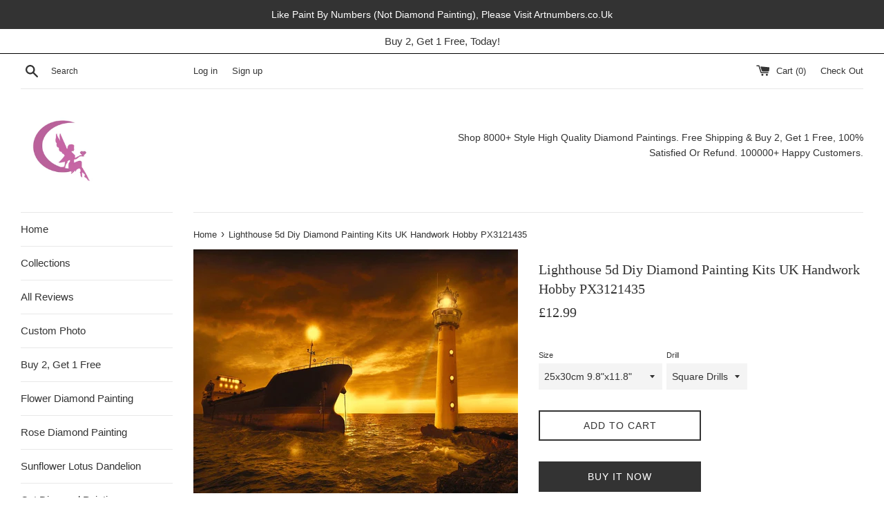

--- FILE ---
content_type: text/html; charset=utf-8
request_url: https://victoriasmoon.co.uk/products/lighthouse-5d-diy-diamond-painting-kits-uk-handwork-hobby-px3121435
body_size: 44619
content:
<!doctype html>

<!--[if IE 9]> <html class="ie9 supports-no-js" lang="en"> <![endif]-->
<!--[if (gt IE 9)|!(IE)]><!--> <html class="supports-no-js" lang="en"> <!--<![endif]-->
<head>
  <!-- Google Tag Manager -->
<script>(function(w,d,s,l,i){w[l]=w[l]||[];w[l].push({'gtm.start':
new Date().getTime(),event:'gtm.js'});var f=d.getElementsByTagName(s)[0],
j=d.createElement(s),dl=l!='dataLayer'?'&l='+l:'';j.async=true;j.src=
'https://www.googletagmanager.com/gtm.js?id='+i+dl;f.parentNode.insertBefore(j,f);
})(window,document,'script','dataLayer','GTM-MNVPSS2');</script>
<!-- End Google Tag Manager -->
<!-- Google tag (gtag.js) -->
<script async src="https://www.googletagmanager.com/gtag/js?id=G-QRN8DJNXRH"></script>
<script>
  window.dataLayer = window.dataLayer || [];
  function gtag(){dataLayer.push(arguments);}
  gtag('js', new Date());

  gtag('config', 'G-QRN8DJNXRH');
</script>
  <!-- hnk portfolio proof -->
  <meta charset="utf-8">
  
  <meta http-equiv="X-UA-Compatible" content="IE=edge,chrome=1">
  <meta name="viewport" content="width=device-width,initial-scale=1">
  <meta name="google-site-verification" content="hixt8GrQwITePkz3PY4PGOkSYOKaU0eaFxI21IxCu-Y" />
<meta name="google-site-verification" content="dYm9t_pZZm5MvQSremtavH8-mrOFFwV3_2rxoFdK8Pg" />
  <meta name="theme-color" content="">
  <link rel="canonical" href="https://victoriasmoon.co.uk/products/lighthouse-5d-diy-diamond-painting-kits-uk-handwork-hobby-px3121435">

  
    <link rel="shortcut icon" href="//victoriasmoon.co.uk/cdn/shop/files/logo_32x32.jpg?v=1613180432" type="image/png" />
  

  <title>
  Lighthouse 5d Diy Diamond Painting Kits UK Handwork Hobby PX3121435 &ndash; VictoriasMoon.co.uk
  </title>

  

  <!-- /snippets/social-meta-tags.liquid -->




<meta property="og:site_name" content="VictoriasMoon.co.uk">
<meta property="og:url" content="https://victoriasmoon.co.uk/products/lighthouse-5d-diy-diamond-painting-kits-uk-handwork-hobby-px3121435">
<meta property="og:title" content="Lighthouse 5d Diy Diamond Painting Kits UK Handwork Hobby PX3121435">
<meta property="og:type" content="product">
<meta property="og:description" content="8000+ Style 5d Diamond Painting Kits For UK,5d Diy Diamond Art UK,Full Drill Diamond Paintings For Adults...Custom Style&amp;Large Size,Order Today Free Shipping and Save Over 50%‎!">

  <meta property="og:price:amount" content="12.99">
  <meta property="og:price:currency" content="GBP">

<meta property="og:image" content="http://victoriasmoon.co.uk/cdn/shop/products/PX3121435_1200x1200.jpg?v=1636083928"><meta property="og:image" content="http://victoriasmoon.co.uk/cdn/shop/products/PX3121435-1_1200x1200.jpg?v=1636083928">
<meta property="og:image:secure_url" content="https://victoriasmoon.co.uk/cdn/shop/products/PX3121435_1200x1200.jpg?v=1636083928"><meta property="og:image:secure_url" content="https://victoriasmoon.co.uk/cdn/shop/products/PX3121435-1_1200x1200.jpg?v=1636083928">


<meta name="twitter:card" content="summary_large_image">
<meta name="twitter:title" content="Lighthouse 5d Diy Diamond Painting Kits UK Handwork Hobby PX3121435">
<meta name="twitter:description" content="8000+ Style 5d Diamond Painting Kits For UK,5d Diy Diamond Art UK,Full Drill Diamond Paintings For Adults...Custom Style&amp;Large Size,Order Today Free Shipping and Save Over 50%‎!">


  <script>
    document.documentElement.className = document.documentElement.className.replace('supports-no-js', 'supports-js');

    var theme = {
      mapStrings: {
        addressError: "Error looking up that address",
        addressNoResults: "No results for that address",
        addressQueryLimit: "You have exceeded the Google API usage limit. Consider upgrading to a \u003ca href=\"https:\/\/developers.google.com\/maps\/premium\/usage-limits\"\u003ePremium Plan\u003c\/a\u003e.",
        authError: "There was a problem authenticating your Google Maps account."
      }
    }
  </script>

  <link href="//victoriasmoon.co.uk/cdn/shop/t/6/assets/theme.scss.css?v=115858339709360090021759259251" rel="stylesheet" type="text/css" media="all" />

  <script>window.performance && window.performance.mark && window.performance.mark('shopify.content_for_header.start');</script><meta name="google-site-verification" content="hixt8GrQwITePkz3PY4PGOkSYOKaU0eaFxI21IxCu-Y">
<meta name="google-site-verification" content="dYm9t_pZZm5MvQSremtavH8-mrOFFwV3_2rxoFdK8Pg">
<meta id="shopify-digital-wallet" name="shopify-digital-wallet" content="/7111671926/digital_wallets/dialog">
<meta name="shopify-checkout-api-token" content="6cd33fc44b56f6902445a46f66ea36f7">
<meta id="in-context-paypal-metadata" data-shop-id="7111671926" data-venmo-supported="false" data-environment="production" data-locale="en_US" data-paypal-v4="true" data-currency="GBP">
<link rel="alternate" type="application/json+oembed" href="https://victoriasmoon.co.uk/products/lighthouse-5d-diy-diamond-painting-kits-uk-handwork-hobby-px3121435.oembed">
<script async="async" src="/checkouts/internal/preloads.js?locale=en-GB"></script>
<script id="shopify-features" type="application/json">{"accessToken":"6cd33fc44b56f6902445a46f66ea36f7","betas":["rich-media-storefront-analytics"],"domain":"victoriasmoon.co.uk","predictiveSearch":true,"shopId":7111671926,"locale":"en"}</script>
<script>var Shopify = Shopify || {};
Shopify.shop = "backdropstop.myshopify.com";
Shopify.locale = "en";
Shopify.currency = {"active":"GBP","rate":"1.0"};
Shopify.country = "GB";
Shopify.theme = {"name":"Simple","id":45923696758,"schema_name":"Simple","schema_version":"7.3.1","theme_store_id":578,"role":"main"};
Shopify.theme.handle = "null";
Shopify.theme.style = {"id":null,"handle":null};
Shopify.cdnHost = "victoriasmoon.co.uk/cdn";
Shopify.routes = Shopify.routes || {};
Shopify.routes.root = "/";</script>
<script type="module">!function(o){(o.Shopify=o.Shopify||{}).modules=!0}(window);</script>
<script>!function(o){function n(){var o=[];function n(){o.push(Array.prototype.slice.apply(arguments))}return n.q=o,n}var t=o.Shopify=o.Shopify||{};t.loadFeatures=n(),t.autoloadFeatures=n()}(window);</script>
<script id="shop-js-analytics" type="application/json">{"pageType":"product"}</script>
<script defer="defer" async type="module" src="//victoriasmoon.co.uk/cdn/shopifycloud/shop-js/modules/v2/client.init-shop-cart-sync_C5BV16lS.en.esm.js"></script>
<script defer="defer" async type="module" src="//victoriasmoon.co.uk/cdn/shopifycloud/shop-js/modules/v2/chunk.common_CygWptCX.esm.js"></script>
<script type="module">
  await import("//victoriasmoon.co.uk/cdn/shopifycloud/shop-js/modules/v2/client.init-shop-cart-sync_C5BV16lS.en.esm.js");
await import("//victoriasmoon.co.uk/cdn/shopifycloud/shop-js/modules/v2/chunk.common_CygWptCX.esm.js");

  window.Shopify.SignInWithShop?.initShopCartSync?.({"fedCMEnabled":true,"windoidEnabled":true});

</script>
<script>(function() {
  var isLoaded = false;
  function asyncLoad() {
    if (isLoaded) return;
    isLoaded = true;
    var urls = ["\/\/d1liekpayvooaz.cloudfront.net\/apps\/uploadery\/uploadery.js?shop=backdropstop.myshopify.com","https:\/\/static.klaviyo.com\/onsite\/js\/S9Xma7\/klaviyo.js?company_id=S9Xma7\u0026shop=backdropstop.myshopify.com"];
    for (var i = 0; i < urls.length; i++) {
      var s = document.createElement('script');
      s.type = 'text/javascript';
      s.async = true;
      s.src = urls[i];
      var x = document.getElementsByTagName('script')[0];
      x.parentNode.insertBefore(s, x);
    }
  };
  if(window.attachEvent) {
    window.attachEvent('onload', asyncLoad);
  } else {
    window.addEventListener('load', asyncLoad, false);
  }
})();</script>
<script id="__st">var __st={"a":7111671926,"offset":0,"reqid":"2690e02f-b378-4472-9113-9f02dc96abe9-1768634140","pageurl":"victoriasmoon.co.uk\/products\/lighthouse-5d-diy-diamond-painting-kits-uk-handwork-hobby-px3121435","u":"d359b08487b1","p":"product","rtyp":"product","rid":7138368651464};</script>
<script>window.ShopifyPaypalV4VisibilityTracking = true;</script>
<script id="captcha-bootstrap">!function(){'use strict';const t='contact',e='account',n='new_comment',o=[[t,t],['blogs',n],['comments',n],[t,'customer']],c=[[e,'customer_login'],[e,'guest_login'],[e,'recover_customer_password'],[e,'create_customer']],r=t=>t.map((([t,e])=>`form[action*='/${t}']:not([data-nocaptcha='true']) input[name='form_type'][value='${e}']`)).join(','),a=t=>()=>t?[...document.querySelectorAll(t)].map((t=>t.form)):[];function s(){const t=[...o],e=r(t);return a(e)}const i='password',u='form_key',d=['recaptcha-v3-token','g-recaptcha-response','h-captcha-response',i],f=()=>{try{return window.sessionStorage}catch{return}},m='__shopify_v',_=t=>t.elements[u];function p(t,e,n=!1){try{const o=window.sessionStorage,c=JSON.parse(o.getItem(e)),{data:r}=function(t){const{data:e,action:n}=t;return t[m]||n?{data:e,action:n}:{data:t,action:n}}(c);for(const[e,n]of Object.entries(r))t.elements[e]&&(t.elements[e].value=n);n&&o.removeItem(e)}catch(o){console.error('form repopulation failed',{error:o})}}const l='form_type',E='cptcha';function T(t){t.dataset[E]=!0}const w=window,h=w.document,L='Shopify',v='ce_forms',y='captcha';let A=!1;((t,e)=>{const n=(g='f06e6c50-85a8-45c8-87d0-21a2b65856fe',I='https://cdn.shopify.com/shopifycloud/storefront-forms-hcaptcha/ce_storefront_forms_captcha_hcaptcha.v1.5.2.iife.js',D={infoText:'Protected by hCaptcha',privacyText:'Privacy',termsText:'Terms'},(t,e,n)=>{const o=w[L][v],c=o.bindForm;if(c)return c(t,g,e,D).then(n);var r;o.q.push([[t,g,e,D],n]),r=I,A||(h.body.append(Object.assign(h.createElement('script'),{id:'captcha-provider',async:!0,src:r})),A=!0)});var g,I,D;w[L]=w[L]||{},w[L][v]=w[L][v]||{},w[L][v].q=[],w[L][y]=w[L][y]||{},w[L][y].protect=function(t,e){n(t,void 0,e),T(t)},Object.freeze(w[L][y]),function(t,e,n,w,h,L){const[v,y,A,g]=function(t,e,n){const i=e?o:[],u=t?c:[],d=[...i,...u],f=r(d),m=r(i),_=r(d.filter((([t,e])=>n.includes(e))));return[a(f),a(m),a(_),s()]}(w,h,L),I=t=>{const e=t.target;return e instanceof HTMLFormElement?e:e&&e.form},D=t=>v().includes(t);t.addEventListener('submit',(t=>{const e=I(t);if(!e)return;const n=D(e)&&!e.dataset.hcaptchaBound&&!e.dataset.recaptchaBound,o=_(e),c=g().includes(e)&&(!o||!o.value);(n||c)&&t.preventDefault(),c&&!n&&(function(t){try{if(!f())return;!function(t){const e=f();if(!e)return;const n=_(t);if(!n)return;const o=n.value;o&&e.removeItem(o)}(t);const e=Array.from(Array(32),(()=>Math.random().toString(36)[2])).join('');!function(t,e){_(t)||t.append(Object.assign(document.createElement('input'),{type:'hidden',name:u})),t.elements[u].value=e}(t,e),function(t,e){const n=f();if(!n)return;const o=[...t.querySelectorAll(`input[type='${i}']`)].map((({name:t})=>t)),c=[...d,...o],r={};for(const[a,s]of new FormData(t).entries())c.includes(a)||(r[a]=s);n.setItem(e,JSON.stringify({[m]:1,action:t.action,data:r}))}(t,e)}catch(e){console.error('failed to persist form',e)}}(e),e.submit())}));const S=(t,e)=>{t&&!t.dataset[E]&&(n(t,e.some((e=>e===t))),T(t))};for(const o of['focusin','change'])t.addEventListener(o,(t=>{const e=I(t);D(e)&&S(e,y())}));const B=e.get('form_key'),M=e.get(l),P=B&&M;t.addEventListener('DOMContentLoaded',(()=>{const t=y();if(P)for(const e of t)e.elements[l].value===M&&p(e,B);[...new Set([...A(),...v().filter((t=>'true'===t.dataset.shopifyCaptcha))])].forEach((e=>S(e,t)))}))}(h,new URLSearchParams(w.location.search),n,t,e,['guest_login'])})(!0,!0)}();</script>
<script integrity="sha256-4kQ18oKyAcykRKYeNunJcIwy7WH5gtpwJnB7kiuLZ1E=" data-source-attribution="shopify.loadfeatures" defer="defer" src="//victoriasmoon.co.uk/cdn/shopifycloud/storefront/assets/storefront/load_feature-a0a9edcb.js" crossorigin="anonymous"></script>
<script data-source-attribution="shopify.dynamic_checkout.dynamic.init">var Shopify=Shopify||{};Shopify.PaymentButton=Shopify.PaymentButton||{isStorefrontPortableWallets:!0,init:function(){window.Shopify.PaymentButton.init=function(){};var t=document.createElement("script");t.src="https://victoriasmoon.co.uk/cdn/shopifycloud/portable-wallets/latest/portable-wallets.en.js",t.type="module",document.head.appendChild(t)}};
</script>
<script data-source-attribution="shopify.dynamic_checkout.buyer_consent">
  function portableWalletsHideBuyerConsent(e){var t=document.getElementById("shopify-buyer-consent"),n=document.getElementById("shopify-subscription-policy-button");t&&n&&(t.classList.add("hidden"),t.setAttribute("aria-hidden","true"),n.removeEventListener("click",e))}function portableWalletsShowBuyerConsent(e){var t=document.getElementById("shopify-buyer-consent"),n=document.getElementById("shopify-subscription-policy-button");t&&n&&(t.classList.remove("hidden"),t.removeAttribute("aria-hidden"),n.addEventListener("click",e))}window.Shopify?.PaymentButton&&(window.Shopify.PaymentButton.hideBuyerConsent=portableWalletsHideBuyerConsent,window.Shopify.PaymentButton.showBuyerConsent=portableWalletsShowBuyerConsent);
</script>
<script>
  function portableWalletsCleanup(e){e&&e.src&&console.error("Failed to load portable wallets script "+e.src);var t=document.querySelectorAll("shopify-accelerated-checkout .shopify-payment-button__skeleton, shopify-accelerated-checkout-cart .wallet-cart-button__skeleton"),e=document.getElementById("shopify-buyer-consent");for(let e=0;e<t.length;e++)t[e].remove();e&&e.remove()}function portableWalletsNotLoadedAsModule(e){e instanceof ErrorEvent&&"string"==typeof e.message&&e.message.includes("import.meta")&&"string"==typeof e.filename&&e.filename.includes("portable-wallets")&&(window.removeEventListener("error",portableWalletsNotLoadedAsModule),window.Shopify.PaymentButton.failedToLoad=e,"loading"===document.readyState?document.addEventListener("DOMContentLoaded",window.Shopify.PaymentButton.init):window.Shopify.PaymentButton.init())}window.addEventListener("error",portableWalletsNotLoadedAsModule);
</script>

<script type="module" src="https://victoriasmoon.co.uk/cdn/shopifycloud/portable-wallets/latest/portable-wallets.en.js" onError="portableWalletsCleanup(this)" crossorigin="anonymous"></script>
<script nomodule>
  document.addEventListener("DOMContentLoaded", portableWalletsCleanup);
</script>

<link id="shopify-accelerated-checkout-styles" rel="stylesheet" media="screen" href="https://victoriasmoon.co.uk/cdn/shopifycloud/portable-wallets/latest/accelerated-checkout-backwards-compat.css" crossorigin="anonymous">
<style id="shopify-accelerated-checkout-cart">
        #shopify-buyer-consent {
  margin-top: 1em;
  display: inline-block;
  width: 100%;
}

#shopify-buyer-consent.hidden {
  display: none;
}

#shopify-subscription-policy-button {
  background: none;
  border: none;
  padding: 0;
  text-decoration: underline;
  font-size: inherit;
  cursor: pointer;
}

#shopify-subscription-policy-button::before {
  box-shadow: none;
}

      </style>

<script>window.performance && window.performance.mark && window.performance.mark('shopify.content_for_header.end');</script>

  <script src="//victoriasmoon.co.uk/cdn/shop/t/6/assets/jquery-1.11.0.min.js?v=32460426840832490021541485052" type="text/javascript"></script>
  <script src="//victoriasmoon.co.uk/cdn/shop/t/6/assets/modernizr.min.js?v=44044439420609591321541485052" type="text/javascript"></script>

  <!--[if (gt IE 9)|!(IE)]><!--><script src="//victoriasmoon.co.uk/cdn/shop/t/6/assets/lazysizes.min.js?v=71745035489482760341541485052" async="async"></script><!--<![endif]-->
  <!--[if lte IE 9]><script src="//victoriasmoon.co.uk/cdn/shop/t/6/assets/lazysizes.min.js?v=71745035489482760341541485052"></script><![endif]-->

  
  
<!-- Start of Judge.me Core -->
<link rel="dns-prefetch" href="https://cdn.judge.me/">
<script data-cfasync='false' class='jdgm-settings-script'>window.jdgmSettings={"pagination":5,"disable_web_reviews":false,"badge_no_review_text":"No reviews","badge_n_reviews_text":"{{ n }} review/reviews","badge_star_color":"#ff9101","hide_badge_preview_if_no_reviews":true,"badge_hide_text":false,"enforce_center_preview_badge":false,"widget_title":"Customer Reviews","widget_open_form_text":"Write a review","widget_close_form_text":"Cancel review","widget_refresh_page_text":"Refresh page","widget_summary_text":"Based on {{ number_of_reviews }} review/reviews","widget_no_review_text":"Be the first to write a review","widget_name_field_text":"Display name","widget_verified_name_field_text":"Verified Name (public)","widget_name_placeholder_text":"Display name","widget_required_field_error_text":"This field is required.","widget_email_field_text":"Email address","widget_verified_email_field_text":"Verified Email (private, can not be edited)","widget_email_placeholder_text":"Your email address","widget_email_field_error_text":"Please enter a valid email address.","widget_rating_field_text":"Rating","widget_review_title_field_text":"Review Title","widget_review_title_placeholder_text":"Give your review a title","widget_review_body_field_text":"Review content","widget_review_body_placeholder_text":"Start writing here...","widget_pictures_field_text":"Picture/Video (optional)","widget_submit_review_text":"Submit Review","widget_submit_verified_review_text":"Submit Verified Review","widget_submit_success_msg_with_auto_publish":"Thank you! Please refresh the page in a few moments to see your review. You can remove or edit your review by logging into \u003ca href='https://judge.me/login' target='_blank' rel='nofollow noopener'\u003eJudge.me\u003c/a\u003e","widget_submit_success_msg_no_auto_publish":"Thank you! Your review will be published as soon as it is approved by the shop admin. You can remove or edit your review by logging into \u003ca href='https://judge.me/login' target='_blank' rel='nofollow noopener'\u003eJudge.me\u003c/a\u003e","widget_show_default_reviews_out_of_total_text":"Showing {{ n_reviews_shown }} out of {{ n_reviews }} reviews.","widget_show_all_link_text":"Show all","widget_show_less_link_text":"Show less","widget_author_said_text":"{{ reviewer_name }} said:","widget_days_text":"{{ n }} days ago","widget_weeks_text":"{{ n }} week/weeks ago","widget_months_text":"{{ n }} month/months ago","widget_years_text":"{{ n }} year/years ago","widget_yesterday_text":"Yesterday","widget_today_text":"Today","widget_replied_text":"\u003e\u003e {{ shop_name }} replied:","widget_read_more_text":"Read more","widget_reviewer_name_as_initial":"","widget_rating_filter_color":"","widget_rating_filter_see_all_text":"See all reviews","widget_sorting_most_recent_text":"Most Recent","widget_sorting_highest_rating_text":"Highest Rating","widget_sorting_lowest_rating_text":"Lowest Rating","widget_sorting_with_pictures_text":"Only Pictures","widget_sorting_most_helpful_text":"Most Helpful","widget_open_question_form_text":"Ask a question","widget_reviews_subtab_text":"Reviews","widget_questions_subtab_text":"Questions","widget_question_label_text":"Question","widget_answer_label_text":"Answer","widget_question_placeholder_text":"Write your question here","widget_submit_question_text":"Submit Question","widget_question_submit_success_text":"Thank you for your question! We will notify you once it gets answered.","widget_star_color":"#ff9101","verified_badge_text":"Verified","verified_badge_bg_color":"","verified_badge_text_color":"","verified_badge_placement":"left-of-reviewer-name","widget_review_max_height":"","widget_hide_border":false,"widget_social_share":false,"widget_thumb":false,"widget_review_location_show":false,"widget_location_format":"country_iso_code","all_reviews_include_out_of_store_products":true,"all_reviews_out_of_store_text":"(out of store)","all_reviews_pagination":100,"all_reviews_product_name_prefix_text":"about","enable_review_pictures":true,"enable_question_anwser":false,"widget_theme":"","review_date_format":"mm/dd/yyyy","default_sort_method":"pictures-first","widget_product_reviews_subtab_text":"Product Reviews","widget_shop_reviews_subtab_text":"Shop Reviews","widget_other_products_reviews_text":"Reviews for other products","widget_store_reviews_subtab_text":"Store reviews","widget_no_store_reviews_text":"This store hasn't received any reviews yet","widget_web_restriction_product_reviews_text":"This product hasn't received any reviews yet","widget_no_items_text":"No items found","widget_show_more_text":"Show more","widget_write_a_store_review_text":"Write a Store Review","widget_other_languages_heading":"Reviews in Other Languages","widget_translate_review_text":"Translate review to {{ language }}","widget_translating_review_text":"Translating...","widget_show_original_translation_text":"Show original ({{ language }})","widget_translate_review_failed_text":"Review couldn't be translated.","widget_translate_review_retry_text":"Retry","widget_translate_review_try_again_later_text":"Try again later","show_product_url_for_grouped_product":false,"widget_sorting_pictures_first_text":"Pictures First","show_pictures_on_all_rev_page_mobile":false,"show_pictures_on_all_rev_page_desktop":false,"floating_tab_hide_mobile_install_preference":false,"floating_tab_button_name":"★ Reviews","floating_tab_title":"Let customers speak for us","floating_tab_button_color":"","floating_tab_button_background_color":"","floating_tab_url":"","floating_tab_url_enabled":true,"floating_tab_tab_style":"text","all_reviews_text_badge_text":"Customers rate us {{ shop.metafields.judgeme.all_reviews_rating | round: 1 }}/5 based on {{ shop.metafields.judgeme.all_reviews_count }} reviews.","all_reviews_text_badge_text_branded_style":"{{ shop.metafields.judgeme.all_reviews_rating | round: 1 }} out of 5 stars based on {{ shop.metafields.judgeme.all_reviews_count }} reviews","is_all_reviews_text_badge_a_link":false,"show_stars_for_all_reviews_text_badge":false,"all_reviews_text_badge_url":"","all_reviews_text_style":"text","all_reviews_text_color_style":"judgeme_brand_color","all_reviews_text_color":"#108474","all_reviews_text_show_jm_brand":true,"featured_carousel_show_header":true,"featured_carousel_title":"Let customers speak for us","testimonials_carousel_title":"Customers are saying","videos_carousel_title":"Real customer stories","cards_carousel_title":"Customers are saying","featured_carousel_count_text":"from {{ n }} reviews","featured_carousel_add_link_to_all_reviews_page":false,"featured_carousel_url":"","featured_carousel_show_images":true,"featured_carousel_autoslide_interval":5,"featured_carousel_arrows_on_the_sides":false,"featured_carousel_height":250,"featured_carousel_width":80,"featured_carousel_image_size":0,"featured_carousel_image_height":250,"featured_carousel_arrow_color":"#eeeeee","verified_count_badge_style":"vintage","verified_count_badge_orientation":"horizontal","verified_count_badge_color_style":"judgeme_brand_color","verified_count_badge_color":"#108474","is_verified_count_badge_a_link":false,"verified_count_badge_url":"","verified_count_badge_show_jm_brand":true,"widget_rating_preset_default":5,"widget_first_sub_tab":"product-reviews","widget_show_histogram":true,"widget_histogram_use_custom_color":false,"widget_pagination_use_custom_color":false,"widget_star_use_custom_color":true,"widget_verified_badge_use_custom_color":false,"widget_write_review_use_custom_color":false,"picture_reminder_submit_button":"Upload Pictures","enable_review_videos":true,"mute_video_by_default":false,"widget_sorting_videos_first_text":"Videos First","widget_review_pending_text":"Pending","featured_carousel_items_for_large_screen":3,"social_share_options_order":"Facebook,Twitter","remove_microdata_snippet":false,"disable_json_ld":false,"enable_json_ld_products":false,"preview_badge_show_question_text":false,"preview_badge_no_question_text":"No questions","preview_badge_n_question_text":"{{ number_of_questions }} question/questions","qa_badge_show_icon":false,"qa_badge_position":"same-row","remove_judgeme_branding":true,"widget_add_search_bar":false,"widget_search_bar_placeholder":"Search","widget_sorting_verified_only_text":"Verified only","featured_carousel_theme":"default","featured_carousel_show_rating":true,"featured_carousel_show_title":true,"featured_carousel_show_body":true,"featured_carousel_show_date":false,"featured_carousel_show_reviewer":true,"featured_carousel_show_product":false,"featured_carousel_header_background_color":"#108474","featured_carousel_header_text_color":"#ffffff","featured_carousel_name_product_separator":"reviewed","featured_carousel_full_star_background":"#108474","featured_carousel_empty_star_background":"#dadada","featured_carousel_vertical_theme_background":"#f9fafb","featured_carousel_verified_badge_enable":false,"featured_carousel_verified_badge_color":"#108474","featured_carousel_border_style":"round","featured_carousel_review_line_length_limit":3,"featured_carousel_more_reviews_button_text":"Read more reviews","featured_carousel_view_product_button_text":"View product","all_reviews_page_load_reviews_on":"button_click","all_reviews_page_load_more_text":"Load More Reviews","disable_fb_tab_reviews":false,"enable_ajax_cdn_cache":false,"widget_public_name_text":"displayed publicly like","default_reviewer_name":"John Smith","default_reviewer_name_has_non_latin":true,"widget_reviewer_anonymous":"Anonymous","medals_widget_title":"Judge.me Review Medals","medals_widget_background_color":"#f9fafb","medals_widget_position":"footer_all_pages","medals_widget_border_color":"#f9fafb","medals_widget_verified_text_position":"left","medals_widget_use_monochromatic_version":false,"medals_widget_elements_color":"#108474","show_reviewer_avatar":true,"widget_invalid_yt_video_url_error_text":"Not a YouTube video URL","widget_max_length_field_error_text":"Please enter no more than {0} characters.","widget_show_country_flag":false,"widget_show_collected_via_shop_app":true,"widget_verified_by_shop_badge_style":"light","widget_verified_by_shop_text":"Verified by Shop","widget_show_photo_gallery":false,"widget_load_with_code_splitting":true,"widget_ugc_install_preference":false,"widget_ugc_title":"Made by us, Shared by you","widget_ugc_subtitle":"Tag us to see your picture featured in our page","widget_ugc_arrows_color":"#ffffff","widget_ugc_primary_button_text":"Buy Now","widget_ugc_primary_button_background_color":"#108474","widget_ugc_primary_button_text_color":"#ffffff","widget_ugc_primary_button_border_width":"0","widget_ugc_primary_button_border_style":"none","widget_ugc_primary_button_border_color":"#108474","widget_ugc_primary_button_border_radius":"25","widget_ugc_secondary_button_text":"Load More","widget_ugc_secondary_button_background_color":"#ffffff","widget_ugc_secondary_button_text_color":"#108474","widget_ugc_secondary_button_border_width":"2","widget_ugc_secondary_button_border_style":"solid","widget_ugc_secondary_button_border_color":"#108474","widget_ugc_secondary_button_border_radius":"25","widget_ugc_reviews_button_text":"View Reviews","widget_ugc_reviews_button_background_color":"#ffffff","widget_ugc_reviews_button_text_color":"#108474","widget_ugc_reviews_button_border_width":"2","widget_ugc_reviews_button_border_style":"solid","widget_ugc_reviews_button_border_color":"#108474","widget_ugc_reviews_button_border_radius":"25","widget_ugc_reviews_button_link_to":"judgeme-reviews-page","widget_ugc_show_post_date":true,"widget_ugc_max_width":"800","widget_rating_metafield_value_type":true,"widget_primary_color":"#108474","widget_enable_secondary_color":false,"widget_secondary_color":"#edf5f5","widget_summary_average_rating_text":"{{ average_rating }} out of 5","widget_media_grid_title":"Customer photos \u0026 videos","widget_media_grid_see_more_text":"See more","widget_round_style":false,"widget_show_product_medals":true,"widget_verified_by_judgeme_text":"Verified by Judge.me","widget_show_store_medals":true,"widget_verified_by_judgeme_text_in_store_medals":"Verified by Judge.me","widget_media_field_exceed_quantity_message":"Sorry, we can only accept {{ max_media }} for one review.","widget_media_field_exceed_limit_message":"{{ file_name }} is too large, please select a {{ media_type }} less than {{ size_limit }}MB.","widget_review_submitted_text":"Review Submitted!","widget_question_submitted_text":"Question Submitted!","widget_close_form_text_question":"Cancel","widget_write_your_answer_here_text":"Write your answer here","widget_enabled_branded_link":true,"widget_show_collected_by_judgeme":false,"widget_reviewer_name_color":"","widget_write_review_text_color":"","widget_write_review_bg_color":"","widget_collected_by_judgeme_text":"collected by Judge.me","widget_pagination_type":"standard","widget_load_more_text":"Load More","widget_load_more_color":"#108474","widget_full_review_text":"Full Review","widget_read_more_reviews_text":"Read More Reviews","widget_read_questions_text":"Read Questions","widget_questions_and_answers_text":"Questions \u0026 Answers","widget_verified_by_text":"Verified by","widget_verified_text":"Verified","widget_number_of_reviews_text":"{{ number_of_reviews }} reviews","widget_back_button_text":"Back","widget_next_button_text":"Next","widget_custom_forms_filter_button":"Filters","custom_forms_style":"vertical","widget_show_review_information":false,"how_reviews_are_collected":"How reviews are collected?","widget_show_review_keywords":false,"widget_gdpr_statement":"How we use your data: We'll only contact you about the review you left, and only if necessary. By submitting your review, you agree to Judge.me's \u003ca href='https://judge.me/terms' target='_blank' rel='nofollow noopener'\u003eterms\u003c/a\u003e, \u003ca href='https://judge.me/privacy' target='_blank' rel='nofollow noopener'\u003eprivacy\u003c/a\u003e and \u003ca href='https://judge.me/content-policy' target='_blank' rel='nofollow noopener'\u003econtent\u003c/a\u003e policies.","widget_multilingual_sorting_enabled":false,"widget_translate_review_content_enabled":false,"widget_translate_review_content_method":"manual","popup_widget_review_selection":"automatically_with_pictures","popup_widget_round_border_style":true,"popup_widget_show_title":true,"popup_widget_show_body":true,"popup_widget_show_reviewer":false,"popup_widget_show_product":true,"popup_widget_show_pictures":true,"popup_widget_use_review_picture":true,"popup_widget_show_on_home_page":true,"popup_widget_show_on_product_page":true,"popup_widget_show_on_collection_page":true,"popup_widget_show_on_cart_page":true,"popup_widget_position":"bottom_left","popup_widget_first_review_delay":5,"popup_widget_duration":5,"popup_widget_interval":5,"popup_widget_review_count":5,"popup_widget_hide_on_mobile":true,"review_snippet_widget_round_border_style":true,"review_snippet_widget_card_color":"#FFFFFF","review_snippet_widget_slider_arrows_background_color":"#FFFFFF","review_snippet_widget_slider_arrows_color":"#000000","review_snippet_widget_star_color":"#108474","show_product_variant":false,"all_reviews_product_variant_label_text":"Variant: ","widget_show_verified_branding":false,"widget_ai_summary_title":"Customers say","widget_ai_summary_disclaimer":"AI-powered review summary based on recent customer reviews","widget_show_ai_summary":false,"widget_show_ai_summary_bg":false,"widget_show_review_title_input":true,"redirect_reviewers_invited_via_email":"review_widget","request_store_review_after_product_review":false,"request_review_other_products_in_order":false,"review_form_color_scheme":"default","review_form_corner_style":"square","review_form_star_color":{},"review_form_text_color":"#333333","review_form_background_color":"#ffffff","review_form_field_background_color":"#fafafa","review_form_button_color":{},"review_form_button_text_color":"#ffffff","review_form_modal_overlay_color":"#000000","review_content_screen_title_text":"How would you rate this product?","review_content_introduction_text":"We would love it if you would share a bit about your experience.","store_review_form_title_text":"How would you rate this store?","store_review_form_introduction_text":"We would love it if you would share a bit about your experience.","show_review_guidance_text":true,"one_star_review_guidance_text":"Poor","five_star_review_guidance_text":"Great","customer_information_screen_title_text":"About you","customer_information_introduction_text":"Please tell us more about you.","custom_questions_screen_title_text":"Your experience in more detail","custom_questions_introduction_text":"Here are a few questions to help us understand more about your experience.","review_submitted_screen_title_text":"Thanks for your review!","review_submitted_screen_thank_you_text":"We are processing it and it will appear on the store soon.","review_submitted_screen_email_verification_text":"Please confirm your email by clicking the link we just sent you. This helps us keep reviews authentic.","review_submitted_request_store_review_text":"Would you like to share your experience of shopping with us?","review_submitted_review_other_products_text":"Would you like to review these products?","store_review_screen_title_text":"Would you like to share your experience of shopping with us?","store_review_introduction_text":"We value your feedback and use it to improve. Please share any thoughts or suggestions you have.","reviewer_media_screen_title_picture_text":"Share a picture","reviewer_media_introduction_picture_text":"Upload a photo to support your review.","reviewer_media_screen_title_video_text":"Share a video","reviewer_media_introduction_video_text":"Upload a video to support your review.","reviewer_media_screen_title_picture_or_video_text":"Share a picture or video","reviewer_media_introduction_picture_or_video_text":"Upload a photo or video to support your review.","reviewer_media_youtube_url_text":"Paste your Youtube URL here","advanced_settings_next_step_button_text":"Next","advanced_settings_close_review_button_text":"Close","modal_write_review_flow":false,"write_review_flow_required_text":"Required","write_review_flow_privacy_message_text":"We respect your privacy.","write_review_flow_anonymous_text":"Post review as anonymous","write_review_flow_visibility_text":"This won't be visible to other customers.","write_review_flow_multiple_selection_help_text":"Select as many as you like","write_review_flow_single_selection_help_text":"Select one option","write_review_flow_required_field_error_text":"This field is required","write_review_flow_invalid_email_error_text":"Please enter a valid email address","write_review_flow_max_length_error_text":"Max. {{ max_length }} characters.","write_review_flow_media_upload_text":"\u003cb\u003eClick to upload\u003c/b\u003e or drag and drop","write_review_flow_gdpr_statement":"We'll only contact you about your review if necessary. By submitting your review, you agree to our \u003ca href='https://judge.me/terms' target='_blank' rel='nofollow noopener'\u003eterms and conditions\u003c/a\u003e and \u003ca href='https://judge.me/privacy' target='_blank' rel='nofollow noopener'\u003eprivacy policy\u003c/a\u003e.","rating_only_reviews_enabled":false,"show_negative_reviews_help_screen":false,"new_review_flow_help_screen_rating_threshold":3,"negative_review_resolution_screen_title_text":"Tell us more","negative_review_resolution_text":"Your experience matters to us. If there were issues with your purchase, we're here to help. Feel free to reach out to us, we'd love the opportunity to make things right.","negative_review_resolution_button_text":"Contact us","negative_review_resolution_proceed_with_review_text":"Leave a review","negative_review_resolution_subject":"Issue with purchase from {{ shop_name }}.{{ order_name }}","preview_badge_collection_page_install_status":false,"widget_review_custom_css":"","preview_badge_custom_css":"","preview_badge_stars_count":"5-stars","featured_carousel_custom_css":"","floating_tab_custom_css":"","all_reviews_widget_custom_css":"","medals_widget_custom_css":"","verified_badge_custom_css":"","all_reviews_text_custom_css":"","transparency_badges_collected_via_store_invite":false,"transparency_badges_from_another_provider":false,"transparency_badges_collected_from_store_visitor":false,"transparency_badges_collected_by_verified_review_provider":false,"transparency_badges_earned_reward":false,"transparency_badges_collected_via_store_invite_text":"Review collected via store invitation","transparency_badges_from_another_provider_text":"Review collected from another provider","transparency_badges_collected_from_store_visitor_text":"Review collected from a store visitor","transparency_badges_written_in_google_text":"Review written in Google","transparency_badges_written_in_etsy_text":"Review written in Etsy","transparency_badges_written_in_shop_app_text":"Review written in Shop App","transparency_badges_earned_reward_text":"Review earned a reward for future purchase","product_review_widget_per_page":10,"widget_store_review_label_text":"Review about the store","checkout_comment_extension_title_on_product_page":"Customer Comments","checkout_comment_extension_num_latest_comment_show":5,"checkout_comment_extension_format":"name_and_timestamp","checkout_comment_customer_name":"last_initial","checkout_comment_comment_notification":true,"preview_badge_collection_page_install_preference":true,"preview_badge_home_page_install_preference":true,"preview_badge_product_page_install_preference":true,"review_widget_install_preference":"","review_carousel_install_preference":false,"floating_reviews_tab_install_preference":"none","verified_reviews_count_badge_install_preference":false,"all_reviews_text_install_preference":false,"review_widget_best_location":true,"judgeme_medals_install_preference":false,"review_widget_revamp_enabled":false,"review_widget_qna_enabled":false,"review_widget_header_theme":"minimal","review_widget_widget_title_enabled":true,"review_widget_header_text_size":"medium","review_widget_header_text_weight":"regular","review_widget_average_rating_style":"compact","review_widget_bar_chart_enabled":true,"review_widget_bar_chart_type":"numbers","review_widget_bar_chart_style":"standard","review_widget_expanded_media_gallery_enabled":false,"review_widget_reviews_section_theme":"standard","review_widget_image_style":"thumbnails","review_widget_review_image_ratio":"square","review_widget_stars_size":"medium","review_widget_verified_badge":"standard_text","review_widget_review_title_text_size":"medium","review_widget_review_text_size":"medium","review_widget_review_text_length":"medium","review_widget_number_of_columns_desktop":3,"review_widget_carousel_transition_speed":5,"review_widget_custom_questions_answers_display":"always","review_widget_button_text_color":"#FFFFFF","review_widget_text_color":"#000000","review_widget_lighter_text_color":"#7B7B7B","review_widget_corner_styling":"soft","review_widget_review_word_singular":"review","review_widget_review_word_plural":"reviews","review_widget_voting_label":"Helpful?","review_widget_shop_reply_label":"Reply from {{ shop_name }}:","review_widget_filters_title":"Filters","qna_widget_question_word_singular":"Question","qna_widget_question_word_plural":"Questions","qna_widget_answer_reply_label":"Answer from {{ answerer_name }}:","qna_content_screen_title_text":"Ask a question about this product","qna_widget_question_required_field_error_text":"Please enter your question.","qna_widget_flow_gdpr_statement":"We'll only contact you about your question if necessary. By submitting your question, you agree to our \u003ca href='https://judge.me/terms' target='_blank' rel='nofollow noopener'\u003eterms and conditions\u003c/a\u003e and \u003ca href='https://judge.me/privacy' target='_blank' rel='nofollow noopener'\u003eprivacy policy\u003c/a\u003e.","qna_widget_question_submitted_text":"Thanks for your question!","qna_widget_close_form_text_question":"Close","qna_widget_question_submit_success_text":"We’ll notify you by email when your question is answered.","all_reviews_widget_v2025_enabled":false,"all_reviews_widget_v2025_header_theme":"default","all_reviews_widget_v2025_widget_title_enabled":true,"all_reviews_widget_v2025_header_text_size":"medium","all_reviews_widget_v2025_header_text_weight":"regular","all_reviews_widget_v2025_average_rating_style":"compact","all_reviews_widget_v2025_bar_chart_enabled":true,"all_reviews_widget_v2025_bar_chart_type":"numbers","all_reviews_widget_v2025_bar_chart_style":"standard","all_reviews_widget_v2025_expanded_media_gallery_enabled":false,"all_reviews_widget_v2025_show_store_medals":true,"all_reviews_widget_v2025_show_photo_gallery":true,"all_reviews_widget_v2025_show_review_keywords":false,"all_reviews_widget_v2025_show_ai_summary":false,"all_reviews_widget_v2025_show_ai_summary_bg":false,"all_reviews_widget_v2025_add_search_bar":false,"all_reviews_widget_v2025_default_sort_method":"most-recent","all_reviews_widget_v2025_reviews_per_page":10,"all_reviews_widget_v2025_reviews_section_theme":"default","all_reviews_widget_v2025_image_style":"thumbnails","all_reviews_widget_v2025_review_image_ratio":"square","all_reviews_widget_v2025_stars_size":"medium","all_reviews_widget_v2025_verified_badge":"bold_badge","all_reviews_widget_v2025_review_title_text_size":"medium","all_reviews_widget_v2025_review_text_size":"medium","all_reviews_widget_v2025_review_text_length":"medium","all_reviews_widget_v2025_number_of_columns_desktop":3,"all_reviews_widget_v2025_carousel_transition_speed":5,"all_reviews_widget_v2025_custom_questions_answers_display":"always","all_reviews_widget_v2025_show_product_variant":false,"all_reviews_widget_v2025_show_reviewer_avatar":true,"all_reviews_widget_v2025_reviewer_name_as_initial":"","all_reviews_widget_v2025_review_location_show":false,"all_reviews_widget_v2025_location_format":"","all_reviews_widget_v2025_show_country_flag":false,"all_reviews_widget_v2025_verified_by_shop_badge_style":"light","all_reviews_widget_v2025_social_share":false,"all_reviews_widget_v2025_social_share_options_order":"Facebook,Twitter,LinkedIn,Pinterest","all_reviews_widget_v2025_pagination_type":"standard","all_reviews_widget_v2025_button_text_color":"#FFFFFF","all_reviews_widget_v2025_text_color":"#000000","all_reviews_widget_v2025_lighter_text_color":"#7B7B7B","all_reviews_widget_v2025_corner_styling":"soft","all_reviews_widget_v2025_title":"Customer reviews","all_reviews_widget_v2025_ai_summary_title":"Customers say about this store","all_reviews_widget_v2025_no_review_text":"Be the first to write a review","platform":"shopify","branding_url":"https://app.judge.me/reviews/stores/victoriasmoon.co.uk","branding_text":"Powered by Judge.me","locale":"en","reply_name":"VictoriasMoon.co.uk","widget_version":"2.1","footer":true,"autopublish":true,"review_dates":true,"enable_custom_form":false,"shop_use_review_site":true,"shop_locale":"en","enable_multi_locales_translations":false,"show_review_title_input":true,"review_verification_email_status":"always","can_be_branded":true,"reply_name_text":"VictoriasMoon.co.uk"};</script> <style class='jdgm-settings-style'>.jdgm-xx{left:0}:not(.jdgm-prev-badge__stars)>.jdgm-star{color:#ff9101}.jdgm-histogram .jdgm-star.jdgm-star{color:#ff9101}.jdgm-preview-badge .jdgm-star.jdgm-star{color:#ff9101}.jdgm-prev-badge[data-average-rating='0.00']{display:none !important}.jdgm-author-all-initials{display:none !important}.jdgm-author-last-initial{display:none !important}.jdgm-rev-widg__title{visibility:hidden}.jdgm-rev-widg__summary-text{visibility:hidden}.jdgm-prev-badge__text{visibility:hidden}.jdgm-rev__replier:before{content:'VictoriasMoon.co.uk'}.jdgm-rev__prod-link-prefix:before{content:'about'}.jdgm-rev__variant-label:before{content:'Variant: '}.jdgm-rev__out-of-store-text:before{content:'(out of store)'}@media only screen and (min-width: 768px){.jdgm-rev__pics .jdgm-rev_all-rev-page-picture-separator,.jdgm-rev__pics .jdgm-rev__product-picture{display:none}}@media only screen and (max-width: 768px){.jdgm-rev__pics .jdgm-rev_all-rev-page-picture-separator,.jdgm-rev__pics .jdgm-rev__product-picture{display:none}}.jdgm-verified-count-badget[data-from-snippet="true"]{display:none !important}.jdgm-carousel-wrapper[data-from-snippet="true"]{display:none !important}.jdgm-all-reviews-text[data-from-snippet="true"]{display:none !important}.jdgm-medals-section[data-from-snippet="true"]{display:none !important}.jdgm-ugc-media-wrapper[data-from-snippet="true"]{display:none !important}.jdgm-rev__transparency-badge[data-badge-type="review_collected_via_store_invitation"]{display:none !important}.jdgm-rev__transparency-badge[data-badge-type="review_collected_from_another_provider"]{display:none !important}.jdgm-rev__transparency-badge[data-badge-type="review_collected_from_store_visitor"]{display:none !important}.jdgm-rev__transparency-badge[data-badge-type="review_written_in_etsy"]{display:none !important}.jdgm-rev__transparency-badge[data-badge-type="review_written_in_google_business"]{display:none !important}.jdgm-rev__transparency-badge[data-badge-type="review_written_in_shop_app"]{display:none !important}.jdgm-rev__transparency-badge[data-badge-type="review_earned_for_future_purchase"]{display:none !important}
</style> <style class='jdgm-settings-style'></style>

  
  
  
  <style class='jdgm-miracle-styles'>
  @-webkit-keyframes jdgm-spin{0%{-webkit-transform:rotate(0deg);-ms-transform:rotate(0deg);transform:rotate(0deg)}100%{-webkit-transform:rotate(359deg);-ms-transform:rotate(359deg);transform:rotate(359deg)}}@keyframes jdgm-spin{0%{-webkit-transform:rotate(0deg);-ms-transform:rotate(0deg);transform:rotate(0deg)}100%{-webkit-transform:rotate(359deg);-ms-transform:rotate(359deg);transform:rotate(359deg)}}@font-face{font-family:'JudgemeStar';src:url("[data-uri]") format("woff");font-weight:normal;font-style:normal}.jdgm-star{font-family:'JudgemeStar';display:inline !important;text-decoration:none !important;padding:0 4px 0 0 !important;margin:0 !important;font-weight:bold;opacity:1;-webkit-font-smoothing:antialiased;-moz-osx-font-smoothing:grayscale}.jdgm-star:hover{opacity:1}.jdgm-star:last-of-type{padding:0 !important}.jdgm-star.jdgm--on:before{content:"\e000"}.jdgm-star.jdgm--off:before{content:"\e001"}.jdgm-star.jdgm--half:before{content:"\e002"}.jdgm-widget *{margin:0;line-height:1.4;-webkit-box-sizing:border-box;-moz-box-sizing:border-box;box-sizing:border-box;-webkit-overflow-scrolling:touch}.jdgm-hidden{display:none !important;visibility:hidden !important}.jdgm-temp-hidden{display:none}.jdgm-spinner{width:40px;height:40px;margin:auto;border-radius:50%;border-top:2px solid #eee;border-right:2px solid #eee;border-bottom:2px solid #eee;border-left:2px solid #ccc;-webkit-animation:jdgm-spin 0.8s infinite linear;animation:jdgm-spin 0.8s infinite linear}.jdgm-prev-badge{display:block !important}

</style>


  
  
   


<script data-cfasync='false' class='jdgm-script'>
!function(e){window.jdgm=window.jdgm||{},jdgm.CDN_HOST="https://cdn.judge.me/",
jdgm.docReady=function(d){(e.attachEvent?"complete"===e.readyState:"loading"!==e.readyState)?
setTimeout(d,0):e.addEventListener("DOMContentLoaded",d)},jdgm.loadCSS=function(d,t,o,s){
!o&&jdgm.loadCSS.requestedUrls.indexOf(d)>=0||(jdgm.loadCSS.requestedUrls.push(d),
(s=e.createElement("link")).rel="stylesheet",s.class="jdgm-stylesheet",s.media="nope!",
s.href=d,s.onload=function(){this.media="all",t&&setTimeout(t)},e.body.appendChild(s))},
jdgm.loadCSS.requestedUrls=[],jdgm.docReady(function(){(window.jdgmLoadCSS||e.querySelectorAll(
".jdgm-widget, .jdgm-all-reviews-page").length>0)&&(jdgmSettings.widget_load_with_code_splitting?
parseFloat(jdgmSettings.widget_version)>=3?jdgm.loadCSS(jdgm.CDN_HOST+"widget_v3/base.css"):
jdgm.loadCSS(jdgm.CDN_HOST+"widget/base.css"):jdgm.loadCSS(jdgm.CDN_HOST+"shopify_v2.css"))})}(document);
</script>
<script async data-cfasync="false" type="text/javascript" src="https://cdn.judge.me/loader.js"></script>

<noscript><link rel="stylesheet" type="text/css" media="all" href="https://cdn.judge.me/shopify_v2.css"></noscript>
<!-- End of Judge.me Core -->


<!--   pinterest add-->
  <meta name="p:domain_verify" content="ab3276f7af7c72b8214f0b9bc496205c"/>
  <!--   pinterest add end-->

    
		
        
          <div class="productCol_fb" style="display:none;">
            	
                
            	  
            		<p data-pixelId="1116400492193148">all</p>
            	  
                  
                      
                        
                  
                      
                        
                  </div>
        
	
	<div class="shopCurrency" style="display:none;">GBP</div>
	<script src="//victoriasmoon.co.uk/cdn/shopifycloud/storefront/assets/themes_support/api.jquery-7ab1a3a4.js" defer="defer"></script>

<script src="https://multifbpixels.website/pull/backdropstop.myshopify.com/hook.js?1614649155" defer="defer"></script><link href="//victoriasmoon.co.uk/cdn/shop/t/6/assets/zenithify.smartlabels.css?v=18911673580281659851589795250" rel="stylesheet" type="text/css" media="all" /><script> var zenslCheckAjax = true; var zenslLoaded = false; </script><script src="//victoriasmoon.co.uk/cdn/shop/t/6/assets/zenithify.smartlabels.js?v=84049525061857267061589795438" type="text/javascript"></script><script>if (typeof ZENITHIFY === 'undefined') ZENITHIFY = {}; if (typeof ZENITHIFY.smartLabels === 'undefined') ZENITHIFY.smartLabels = {}; ZENITHIFY.smartLabels.product = { "id": 7138368651464, "price": 1299, "handle": "lighthouse-5d-diy-diamond-painting-kits-uk-handwork-hobby-px3121435", "tags": [], "published_at": "1636732821", "variants": [  { "id": 41219840377032, "price": 1299, "inventory_management": "shopify", "inventory_quantity": 99999 } ,  { "id": 41219840704712, "price": 1299, "inventory_management": "shopify", "inventory_quantity": 99999 } ,  { "id": 41219840442568, "price": 1699, "inventory_management": "shopify", "inventory_quantity": 99999 } ,  { "id": 41219840737480, "price": 1699, "inventory_management": "shopify", "inventory_quantity": 99999 } ,  { "id": 41219840475336, "price": 2399, "inventory_management": "shopify", "inventory_quantity": 99999 } ,  { "id": 41219840770248, "price": 2399, "inventory_management": "shopify", "inventory_quantity": 99999 } ,  { "id": 41219840540872, "price": 3299, "inventory_management": "shopify", "inventory_quantity": 99999 } ,  { "id": 41219840803016, "price": 3299, "inventory_management": "shopify", "inventory_quantity": 99999 } ,  { "id": 41219840606408, "price": 4299, "inventory_management": "shopify", "inventory_quantity": 99999 } ,  { "id": 41219840835784, "price": 4299, "inventory_management": "shopify", "inventory_quantity": 99999 } ,  { "id": 41219840639176, "price": 5199, "inventory_management": "shopify", "inventory_quantity": 99999 } ,  { "id": 41219840868552, "price": 5199, "inventory_management": "shopify", "inventory_quantity": 99999 } ,  { "id": 41219840671944, "price": 6299, "inventory_management": "shopify", "inventory_quantity": 99999 } ,  { "id": 41219840901320, "price": 6299, "inventory_management": "shopify", "inventory_quantity": 99999 }   ], "collections": [396440010952,417736851680] }</script>

                  <script src="//victoriasmoon.co.uk/cdn/shop/t/6/assets/bss-file-configdata.js?v=117489169054367926661651284294" type="text/javascript"></script><script>
              if (typeof BSS_PL == 'undefined') {
                  var BSS_PL = {};
              }
              
              var bssPlApiServer = "https://product-labels-pro.bsscommerce.com";
              BSS_PL.customerTags = 'null';
              BSS_PL.configData = configDatas;
              BSS_PL.storeId = 8938;
              BSS_PL.currentPlan = "free";
              BSS_PL.storeIdCustomOld = "10678";
              BSS_PL.storeIdOldWIthPriority = "12200";
              BSS_PL.apiServerProduction = "https://product-labels-pro.bsscommerce.com";
              
              </script>
          <style>
.homepage-slideshow .slick-slide .bss_pl_img {
    visibility: hidden !important;
}
</style>
                    <!-- BEGIN app block: shopify://apps/ta-labels-badges/blocks/bss-pl-config-data/91bfe765-b604-49a1-805e-3599fa600b24 --><script
    id='bss-pl-config-data'
>
	let TAE_StoreId = "";
	if (typeof BSS_PL == 'undefined' || TAE_StoreId !== "") {
  		var BSS_PL = {};
		BSS_PL.storeId = null;
		BSS_PL.currentPlan = null;
		BSS_PL.apiServerProduction = null;
		BSS_PL.publicAccessToken = null;
		BSS_PL.customerTags = "null";
		BSS_PL.customerId = "null";
		BSS_PL.storeIdCustomOld = null;
		BSS_PL.storeIdOldWIthPriority = null;
		BSS_PL.storeIdOptimizeAppendLabel = null
		BSS_PL.optimizeCodeIds = null; 
		BSS_PL.extendedFeatureIds = null;
		BSS_PL.integration = null;
		BSS_PL.settingsData  = null;
		BSS_PL.configProductMetafields = null;
		BSS_PL.configVariantMetafields = null;
		
		BSS_PL.configData = [].concat();

		
		BSS_PL.configDataBanner = [].concat();

		
		BSS_PL.configDataPopup = [].concat();

		
		BSS_PL.configDataLabelGroup = [].concat();
		
		
		BSS_PL.collectionID = ``;
		BSS_PL.collectionHandle = ``;
		BSS_PL.collectionTitle = ``;

		
		BSS_PL.conditionConfigData = [].concat();
	}
</script>




<style>
    
    
</style>

<script>
    function bssLoadScripts(src, callback, isDefer = false) {
        const scriptTag = document.createElement('script');
        document.head.appendChild(scriptTag);
        scriptTag.src = src;
        if (isDefer) {
            scriptTag.defer = true;
        } else {
            scriptTag.async = true;
        }
        if (callback) {
            scriptTag.addEventListener('load', function () {
                callback();
            });
        }
    }
    const scriptUrls = [
        "https://cdn.shopify.com/extensions/019bc4fb-09b1-7c2a-aaf4-8025e33c8448/product-label-557/assets/bss-pl-init-helper.js",
        "https://cdn.shopify.com/extensions/019bc4fb-09b1-7c2a-aaf4-8025e33c8448/product-label-557/assets/bss-pl-init-config-run-scripts.js",
    ];
    Promise.all(scriptUrls.map((script) => new Promise((resolve) => bssLoadScripts(script, resolve)))).then((res) => {
        console.log('BSS scripts loaded');
        window.bssScriptsLoaded = true;
    });

	function bssInitScripts() {
		if (BSS_PL.configData.length) {
			const enabledFeature = [
				{ type: 1, script: "https://cdn.shopify.com/extensions/019bc4fb-09b1-7c2a-aaf4-8025e33c8448/product-label-557/assets/bss-pl-init-for-label.js" },
				{ type: 2, badge: [0, 7, 8], script: "https://cdn.shopify.com/extensions/019bc4fb-09b1-7c2a-aaf4-8025e33c8448/product-label-557/assets/bss-pl-init-for-badge-product-name.js" },
				{ type: 2, badge: [1, 11], script: "https://cdn.shopify.com/extensions/019bc4fb-09b1-7c2a-aaf4-8025e33c8448/product-label-557/assets/bss-pl-init-for-badge-product-image.js" },
				{ type: 2, badge: 2, script: "https://cdn.shopify.com/extensions/019bc4fb-09b1-7c2a-aaf4-8025e33c8448/product-label-557/assets/bss-pl-init-for-badge-custom-selector.js" },
				{ type: 2, badge: [3, 9, 10], script: "https://cdn.shopify.com/extensions/019bc4fb-09b1-7c2a-aaf4-8025e33c8448/product-label-557/assets/bss-pl-init-for-badge-price.js" },
				{ type: 2, badge: 4, script: "https://cdn.shopify.com/extensions/019bc4fb-09b1-7c2a-aaf4-8025e33c8448/product-label-557/assets/bss-pl-init-for-badge-add-to-cart-btn.js" },
				{ type: 2, badge: 5, script: "https://cdn.shopify.com/extensions/019bc4fb-09b1-7c2a-aaf4-8025e33c8448/product-label-557/assets/bss-pl-init-for-badge-quantity-box.js" },
				{ type: 2, badge: 6, script: "https://cdn.shopify.com/extensions/019bc4fb-09b1-7c2a-aaf4-8025e33c8448/product-label-557/assets/bss-pl-init-for-badge-buy-it-now-btn.js" }
			]
				.filter(({ type, badge }) => BSS_PL.configData.some(item => item.label_type === type && (badge === undefined || (Array.isArray(badge) ? badge.includes(item.badge_type) : item.badge_type === badge))) || (type === 1 && BSS_PL.configDataLabelGroup && BSS_PL.configDataLabelGroup.length))
				.map(({ script }) => script);
				
            enabledFeature.forEach((src) => bssLoadScripts(src));

            if (enabledFeature.length) {
                const src = "https://cdn.shopify.com/extensions/019bc4fb-09b1-7c2a-aaf4-8025e33c8448/product-label-557/assets/bss-product-label-js.js";
                bssLoadScripts(src);
            }
        }

        if (BSS_PL.configDataBanner && BSS_PL.configDataBanner.length) {
            const src = "https://cdn.shopify.com/extensions/019bc4fb-09b1-7c2a-aaf4-8025e33c8448/product-label-557/assets/bss-product-label-banner.js";
            bssLoadScripts(src);
        }

        if (BSS_PL.configDataPopup && BSS_PL.configDataPopup.length) {
            const src = "https://cdn.shopify.com/extensions/019bc4fb-09b1-7c2a-aaf4-8025e33c8448/product-label-557/assets/bss-product-label-popup.js";
            bssLoadScripts(src);
        }

        if (window.location.search.includes('bss-pl-custom-selector')) {
            const src = "https://cdn.shopify.com/extensions/019bc4fb-09b1-7c2a-aaf4-8025e33c8448/product-label-557/assets/bss-product-label-custom-position.js";
            bssLoadScripts(src, null, true);
        }
    }
    bssInitScripts();
</script>


<!-- END app block --><link href="https://cdn.shopify.com/extensions/019bc4fb-09b1-7c2a-aaf4-8025e33c8448/product-label-557/assets/bss-pl-style.min.css" rel="stylesheet" type="text/css" media="all">
<link href="https://monorail-edge.shopifysvc.com" rel="dns-prefetch">
<script>(function(){if ("sendBeacon" in navigator && "performance" in window) {try {var session_token_from_headers = performance.getEntriesByType('navigation')[0].serverTiming.find(x => x.name == '_s').description;} catch {var session_token_from_headers = undefined;}var session_cookie_matches = document.cookie.match(/_shopify_s=([^;]*)/);var session_token_from_cookie = session_cookie_matches && session_cookie_matches.length === 2 ? session_cookie_matches[1] : "";var session_token = session_token_from_headers || session_token_from_cookie || "";function handle_abandonment_event(e) {var entries = performance.getEntries().filter(function(entry) {return /monorail-edge.shopifysvc.com/.test(entry.name);});if (!window.abandonment_tracked && entries.length === 0) {window.abandonment_tracked = true;var currentMs = Date.now();var navigation_start = performance.timing.navigationStart;var payload = {shop_id: 7111671926,url: window.location.href,navigation_start,duration: currentMs - navigation_start,session_token,page_type: "product"};window.navigator.sendBeacon("https://monorail-edge.shopifysvc.com/v1/produce", JSON.stringify({schema_id: "online_store_buyer_site_abandonment/1.1",payload: payload,metadata: {event_created_at_ms: currentMs,event_sent_at_ms: currentMs}}));}}window.addEventListener('pagehide', handle_abandonment_event);}}());</script>
<script id="web-pixels-manager-setup">(function e(e,d,r,n,o){if(void 0===o&&(o={}),!Boolean(null===(a=null===(i=window.Shopify)||void 0===i?void 0:i.analytics)||void 0===a?void 0:a.replayQueue)){var i,a;window.Shopify=window.Shopify||{};var t=window.Shopify;t.analytics=t.analytics||{};var s=t.analytics;s.replayQueue=[],s.publish=function(e,d,r){return s.replayQueue.push([e,d,r]),!0};try{self.performance.mark("wpm:start")}catch(e){}var l=function(){var e={modern:/Edge?\/(1{2}[4-9]|1[2-9]\d|[2-9]\d{2}|\d{4,})\.\d+(\.\d+|)|Firefox\/(1{2}[4-9]|1[2-9]\d|[2-9]\d{2}|\d{4,})\.\d+(\.\d+|)|Chrom(ium|e)\/(9{2}|\d{3,})\.\d+(\.\d+|)|(Maci|X1{2}).+ Version\/(15\.\d+|(1[6-9]|[2-9]\d|\d{3,})\.\d+)([,.]\d+|)( \(\w+\)|)( Mobile\/\w+|) Safari\/|Chrome.+OPR\/(9{2}|\d{3,})\.\d+\.\d+|(CPU[ +]OS|iPhone[ +]OS|CPU[ +]iPhone|CPU IPhone OS|CPU iPad OS)[ +]+(15[._]\d+|(1[6-9]|[2-9]\d|\d{3,})[._]\d+)([._]\d+|)|Android:?[ /-](13[3-9]|1[4-9]\d|[2-9]\d{2}|\d{4,})(\.\d+|)(\.\d+|)|Android.+Firefox\/(13[5-9]|1[4-9]\d|[2-9]\d{2}|\d{4,})\.\d+(\.\d+|)|Android.+Chrom(ium|e)\/(13[3-9]|1[4-9]\d|[2-9]\d{2}|\d{4,})\.\d+(\.\d+|)|SamsungBrowser\/([2-9]\d|\d{3,})\.\d+/,legacy:/Edge?\/(1[6-9]|[2-9]\d|\d{3,})\.\d+(\.\d+|)|Firefox\/(5[4-9]|[6-9]\d|\d{3,})\.\d+(\.\d+|)|Chrom(ium|e)\/(5[1-9]|[6-9]\d|\d{3,})\.\d+(\.\d+|)([\d.]+$|.*Safari\/(?![\d.]+ Edge\/[\d.]+$))|(Maci|X1{2}).+ Version\/(10\.\d+|(1[1-9]|[2-9]\d|\d{3,})\.\d+)([,.]\d+|)( \(\w+\)|)( Mobile\/\w+|) Safari\/|Chrome.+OPR\/(3[89]|[4-9]\d|\d{3,})\.\d+\.\d+|(CPU[ +]OS|iPhone[ +]OS|CPU[ +]iPhone|CPU IPhone OS|CPU iPad OS)[ +]+(10[._]\d+|(1[1-9]|[2-9]\d|\d{3,})[._]\d+)([._]\d+|)|Android:?[ /-](13[3-9]|1[4-9]\d|[2-9]\d{2}|\d{4,})(\.\d+|)(\.\d+|)|Mobile Safari.+OPR\/([89]\d|\d{3,})\.\d+\.\d+|Android.+Firefox\/(13[5-9]|1[4-9]\d|[2-9]\d{2}|\d{4,})\.\d+(\.\d+|)|Android.+Chrom(ium|e)\/(13[3-9]|1[4-9]\d|[2-9]\d{2}|\d{4,})\.\d+(\.\d+|)|Android.+(UC? ?Browser|UCWEB|U3)[ /]?(15\.([5-9]|\d{2,})|(1[6-9]|[2-9]\d|\d{3,})\.\d+)\.\d+|SamsungBrowser\/(5\.\d+|([6-9]|\d{2,})\.\d+)|Android.+MQ{2}Browser\/(14(\.(9|\d{2,})|)|(1[5-9]|[2-9]\d|\d{3,})(\.\d+|))(\.\d+|)|K[Aa][Ii]OS\/(3\.\d+|([4-9]|\d{2,})\.\d+)(\.\d+|)/},d=e.modern,r=e.legacy,n=navigator.userAgent;return n.match(d)?"modern":n.match(r)?"legacy":"unknown"}(),u="modern"===l?"modern":"legacy",c=(null!=n?n:{modern:"",legacy:""})[u],f=function(e){return[e.baseUrl,"/wpm","/b",e.hashVersion,"modern"===e.buildTarget?"m":"l",".js"].join("")}({baseUrl:d,hashVersion:r,buildTarget:u}),m=function(e){var d=e.version,r=e.bundleTarget,n=e.surface,o=e.pageUrl,i=e.monorailEndpoint;return{emit:function(e){var a=e.status,t=e.errorMsg,s=(new Date).getTime(),l=JSON.stringify({metadata:{event_sent_at_ms:s},events:[{schema_id:"web_pixels_manager_load/3.1",payload:{version:d,bundle_target:r,page_url:o,status:a,surface:n,error_msg:t},metadata:{event_created_at_ms:s}}]});if(!i)return console&&console.warn&&console.warn("[Web Pixels Manager] No Monorail endpoint provided, skipping logging."),!1;try{return self.navigator.sendBeacon.bind(self.navigator)(i,l)}catch(e){}var u=new XMLHttpRequest;try{return u.open("POST",i,!0),u.setRequestHeader("Content-Type","text/plain"),u.send(l),!0}catch(e){return console&&console.warn&&console.warn("[Web Pixels Manager] Got an unhandled error while logging to Monorail."),!1}}}}({version:r,bundleTarget:l,surface:e.surface,pageUrl:self.location.href,monorailEndpoint:e.monorailEndpoint});try{o.browserTarget=l,function(e){var d=e.src,r=e.async,n=void 0===r||r,o=e.onload,i=e.onerror,a=e.sri,t=e.scriptDataAttributes,s=void 0===t?{}:t,l=document.createElement("script"),u=document.querySelector("head"),c=document.querySelector("body");if(l.async=n,l.src=d,a&&(l.integrity=a,l.crossOrigin="anonymous"),s)for(var f in s)if(Object.prototype.hasOwnProperty.call(s,f))try{l.dataset[f]=s[f]}catch(e){}if(o&&l.addEventListener("load",o),i&&l.addEventListener("error",i),u)u.appendChild(l);else{if(!c)throw new Error("Did not find a head or body element to append the script");c.appendChild(l)}}({src:f,async:!0,onload:function(){if(!function(){var e,d;return Boolean(null===(d=null===(e=window.Shopify)||void 0===e?void 0:e.analytics)||void 0===d?void 0:d.initialized)}()){var d=window.webPixelsManager.init(e)||void 0;if(d){var r=window.Shopify.analytics;r.replayQueue.forEach((function(e){var r=e[0],n=e[1],o=e[2];d.publishCustomEvent(r,n,o)})),r.replayQueue=[],r.publish=d.publishCustomEvent,r.visitor=d.visitor,r.initialized=!0}}},onerror:function(){return m.emit({status:"failed",errorMsg:"".concat(f," has failed to load")})},sri:function(e){var d=/^sha384-[A-Za-z0-9+/=]+$/;return"string"==typeof e&&d.test(e)}(c)?c:"",scriptDataAttributes:o}),m.emit({status:"loading"})}catch(e){m.emit({status:"failed",errorMsg:(null==e?void 0:e.message)||"Unknown error"})}}})({shopId: 7111671926,storefrontBaseUrl: "https://victoriasmoon.co.uk",extensionsBaseUrl: "https://extensions.shopifycdn.com/cdn/shopifycloud/web-pixels-manager",monorailEndpoint: "https://monorail-edge.shopifysvc.com/unstable/produce_batch",surface: "storefront-renderer",enabledBetaFlags: ["2dca8a86"],webPixelsConfigList: [{"id":"993755360","configuration":"{\"webPixelName\":\"Judge.me\"}","eventPayloadVersion":"v1","runtimeContext":"STRICT","scriptVersion":"34ad157958823915625854214640f0bf","type":"APP","apiClientId":683015,"privacyPurposes":["ANALYTICS"],"dataSharingAdjustments":{"protectedCustomerApprovalScopes":["read_customer_email","read_customer_name","read_customer_personal_data","read_customer_phone"]}},{"id":"495223008","configuration":"{\"config\":\"{\\\"pixel_id\\\":\\\"G-QRN8DJNXRH\\\",\\\"target_country\\\":\\\"GB\\\",\\\"gtag_events\\\":[{\\\"type\\\":\\\"begin_checkout\\\",\\\"action_label\\\":\\\"G-QRN8DJNXRH\\\"},{\\\"type\\\":\\\"search\\\",\\\"action_label\\\":\\\"G-QRN8DJNXRH\\\"},{\\\"type\\\":\\\"view_item\\\",\\\"action_label\\\":[\\\"G-QRN8DJNXRH\\\",\\\"MC-RWP0QN7SNQ\\\"]},{\\\"type\\\":\\\"purchase\\\",\\\"action_label\\\":[\\\"G-QRN8DJNXRH\\\",\\\"MC-RWP0QN7SNQ\\\"]},{\\\"type\\\":\\\"page_view\\\",\\\"action_label\\\":[\\\"G-QRN8DJNXRH\\\",\\\"MC-RWP0QN7SNQ\\\"]},{\\\"type\\\":\\\"add_payment_info\\\",\\\"action_label\\\":\\\"G-QRN8DJNXRH\\\"},{\\\"type\\\":\\\"add_to_cart\\\",\\\"action_label\\\":\\\"G-QRN8DJNXRH\\\"}],\\\"enable_monitoring_mode\\\":false}\"}","eventPayloadVersion":"v1","runtimeContext":"OPEN","scriptVersion":"b2a88bafab3e21179ed38636efcd8a93","type":"APP","apiClientId":1780363,"privacyPurposes":[],"dataSharingAdjustments":{"protectedCustomerApprovalScopes":["read_customer_address","read_customer_email","read_customer_name","read_customer_personal_data","read_customer_phone"]}},{"id":"87392480","eventPayloadVersion":"v1","runtimeContext":"LAX","scriptVersion":"1","type":"CUSTOM","privacyPurposes":["ANALYTICS"],"name":"Google Analytics tag (migrated)"},{"id":"shopify-app-pixel","configuration":"{}","eventPayloadVersion":"v1","runtimeContext":"STRICT","scriptVersion":"0450","apiClientId":"shopify-pixel","type":"APP","privacyPurposes":["ANALYTICS","MARKETING"]},{"id":"shopify-custom-pixel","eventPayloadVersion":"v1","runtimeContext":"LAX","scriptVersion":"0450","apiClientId":"shopify-pixel","type":"CUSTOM","privacyPurposes":["ANALYTICS","MARKETING"]}],isMerchantRequest: false,initData: {"shop":{"name":"VictoriasMoon.co.uk","paymentSettings":{"currencyCode":"GBP"},"myshopifyDomain":"backdropstop.myshopify.com","countryCode":"CN","storefrontUrl":"https:\/\/victoriasmoon.co.uk"},"customer":null,"cart":null,"checkout":null,"productVariants":[{"price":{"amount":12.99,"currencyCode":"GBP"},"product":{"title":"Lighthouse 5d Diy Diamond Painting Kits UK Handwork Hobby PX3121435","vendor":"Diamond Painting","id":"7138368651464","untranslatedTitle":"Lighthouse 5d Diy Diamond Painting Kits UK Handwork Hobby PX3121435","url":"\/products\/lighthouse-5d-diy-diamond-painting-kits-uk-handwork-hobby-px3121435","type":"3"},"id":"41219840377032","image":{"src":"\/\/victoriasmoon.co.uk\/cdn\/shop\/products\/PX3121435.jpg?v=1636083928"},"sku":"PX3121435","title":"25x30cm 9.8\"x11.8\" \/ Square Drills","untranslatedTitle":"25x30cm 9.8\"x11.8\" \/ Square Drills"},{"price":{"amount":12.99,"currencyCode":"GBP"},"product":{"title":"Lighthouse 5d Diy Diamond Painting Kits UK Handwork Hobby PX3121435","vendor":"Diamond Painting","id":"7138368651464","untranslatedTitle":"Lighthouse 5d Diy Diamond Painting Kits UK Handwork Hobby PX3121435","url":"\/products\/lighthouse-5d-diy-diamond-painting-kits-uk-handwork-hobby-px3121435","type":"3"},"id":"41219840704712","image":{"src":"\/\/victoriasmoon.co.uk\/cdn\/shop\/products\/PX3121435.jpg?v=1636083928"},"sku":"PX3121435","title":"25x30cm 9.8\"x11.8\" \/ Round Drills","untranslatedTitle":"25x30cm 9.8\"x11.8\" \/ Round Drills"},{"price":{"amount":16.99,"currencyCode":"GBP"},"product":{"title":"Lighthouse 5d Diy Diamond Painting Kits UK Handwork Hobby PX3121435","vendor":"Diamond Painting","id":"7138368651464","untranslatedTitle":"Lighthouse 5d Diy Diamond Painting Kits UK Handwork Hobby PX3121435","url":"\/products\/lighthouse-5d-diy-diamond-painting-kits-uk-handwork-hobby-px3121435","type":"3"},"id":"41219840442568","image":{"src":"\/\/victoriasmoon.co.uk\/cdn\/shop\/products\/PX3121435.jpg?v=1636083928"},"sku":"PX3121435","title":"30x40cm 11.8\"x15.7\" \/ Square Drills","untranslatedTitle":"30x40cm 11.8\"x15.7\" \/ Square Drills"},{"price":{"amount":16.99,"currencyCode":"GBP"},"product":{"title":"Lighthouse 5d Diy Diamond Painting Kits UK Handwork Hobby PX3121435","vendor":"Diamond Painting","id":"7138368651464","untranslatedTitle":"Lighthouse 5d Diy Diamond Painting Kits UK Handwork Hobby PX3121435","url":"\/products\/lighthouse-5d-diy-diamond-painting-kits-uk-handwork-hobby-px3121435","type":"3"},"id":"41219840737480","image":{"src":"\/\/victoriasmoon.co.uk\/cdn\/shop\/products\/PX3121435.jpg?v=1636083928"},"sku":"PX3121435","title":"30x40cm 11.8\"x15.7\" \/ Round Drills","untranslatedTitle":"30x40cm 11.8\"x15.7\" \/ Round Drills"},{"price":{"amount":23.99,"currencyCode":"GBP"},"product":{"title":"Lighthouse 5d Diy Diamond Painting Kits UK Handwork Hobby PX3121435","vendor":"Diamond Painting","id":"7138368651464","untranslatedTitle":"Lighthouse 5d Diy Diamond Painting Kits UK Handwork Hobby PX3121435","url":"\/products\/lighthouse-5d-diy-diamond-painting-kits-uk-handwork-hobby-px3121435","type":"3"},"id":"41219840475336","image":{"src":"\/\/victoriasmoon.co.uk\/cdn\/shop\/products\/PX3121435.jpg?v=1636083928"},"sku":"PX3121435","title":"40x50cm 15.7\"x19.7\" \/ Square Drills","untranslatedTitle":"40x50cm 15.7\"x19.7\" \/ Square Drills"},{"price":{"amount":23.99,"currencyCode":"GBP"},"product":{"title":"Lighthouse 5d Diy Diamond Painting Kits UK Handwork Hobby PX3121435","vendor":"Diamond Painting","id":"7138368651464","untranslatedTitle":"Lighthouse 5d Diy Diamond Painting Kits UK Handwork Hobby PX3121435","url":"\/products\/lighthouse-5d-diy-diamond-painting-kits-uk-handwork-hobby-px3121435","type":"3"},"id":"41219840770248","image":{"src":"\/\/victoriasmoon.co.uk\/cdn\/shop\/products\/PX3121435.jpg?v=1636083928"},"sku":"PX3121435","title":"40x50cm 15.7\"x19.7\" \/ Round Drills","untranslatedTitle":"40x50cm 15.7\"x19.7\" \/ Round Drills"},{"price":{"amount":32.99,"currencyCode":"GBP"},"product":{"title":"Lighthouse 5d Diy Diamond Painting Kits UK Handwork Hobby PX3121435","vendor":"Diamond Painting","id":"7138368651464","untranslatedTitle":"Lighthouse 5d Diy Diamond Painting Kits UK Handwork Hobby PX3121435","url":"\/products\/lighthouse-5d-diy-diamond-painting-kits-uk-handwork-hobby-px3121435","type":"3"},"id":"41219840540872","image":{"src":"\/\/victoriasmoon.co.uk\/cdn\/shop\/products\/PX3121435.jpg?v=1636083928"},"sku":"PX3121435","title":"50x70cm 19.7\"x27.6\" \/ Square Drills","untranslatedTitle":"50x70cm 19.7\"x27.6\" \/ Square Drills"},{"price":{"amount":32.99,"currencyCode":"GBP"},"product":{"title":"Lighthouse 5d Diy Diamond Painting Kits UK Handwork Hobby PX3121435","vendor":"Diamond Painting","id":"7138368651464","untranslatedTitle":"Lighthouse 5d Diy Diamond Painting Kits UK Handwork Hobby PX3121435","url":"\/products\/lighthouse-5d-diy-diamond-painting-kits-uk-handwork-hobby-px3121435","type":"3"},"id":"41219840803016","image":{"src":"\/\/victoriasmoon.co.uk\/cdn\/shop\/products\/PX3121435.jpg?v=1636083928"},"sku":"PX3121435","title":"50x70cm 19.7\"x27.6\" \/ Round Drills","untranslatedTitle":"50x70cm 19.7\"x27.6\" \/ Round Drills"},{"price":{"amount":42.99,"currencyCode":"GBP"},"product":{"title":"Lighthouse 5d Diy Diamond Painting Kits UK Handwork Hobby PX3121435","vendor":"Diamond Painting","id":"7138368651464","untranslatedTitle":"Lighthouse 5d Diy Diamond Painting Kits UK Handwork Hobby PX3121435","url":"\/products\/lighthouse-5d-diy-diamond-painting-kits-uk-handwork-hobby-px3121435","type":"3"},"id":"41219840606408","image":{"src":"\/\/victoriasmoon.co.uk\/cdn\/shop\/products\/PX3121435.jpg?v=1636083928"},"sku":"PX3121435","title":"60x80cm 23.6\"x31.5\" \/ Square Drills","untranslatedTitle":"60x80cm 23.6\"x31.5\" \/ Square Drills"},{"price":{"amount":42.99,"currencyCode":"GBP"},"product":{"title":"Lighthouse 5d Diy Diamond Painting Kits UK Handwork Hobby PX3121435","vendor":"Diamond Painting","id":"7138368651464","untranslatedTitle":"Lighthouse 5d Diy Diamond Painting Kits UK Handwork Hobby PX3121435","url":"\/products\/lighthouse-5d-diy-diamond-painting-kits-uk-handwork-hobby-px3121435","type":"3"},"id":"41219840835784","image":{"src":"\/\/victoriasmoon.co.uk\/cdn\/shop\/products\/PX3121435.jpg?v=1636083928"},"sku":"PX3121435","title":"60x80cm 23.6\"x31.5\" \/ Round Drills","untranslatedTitle":"60x80cm 23.6\"x31.5\" \/ Round Drills"},{"price":{"amount":51.99,"currencyCode":"GBP"},"product":{"title":"Lighthouse 5d Diy Diamond Painting Kits UK Handwork Hobby PX3121435","vendor":"Diamond Painting","id":"7138368651464","untranslatedTitle":"Lighthouse 5d Diy Diamond Painting Kits UK Handwork Hobby PX3121435","url":"\/products\/lighthouse-5d-diy-diamond-painting-kits-uk-handwork-hobby-px3121435","type":"3"},"id":"41219840639176","image":{"src":"\/\/victoriasmoon.co.uk\/cdn\/shop\/products\/PX3121435.jpg?v=1636083928"},"sku":"PX3121435","title":"70x90cm 27.6\"x35.4\" \/ Square Drills","untranslatedTitle":"70x90cm 27.6\"x35.4\" \/ Square Drills"},{"price":{"amount":51.99,"currencyCode":"GBP"},"product":{"title":"Lighthouse 5d Diy Diamond Painting Kits UK Handwork Hobby PX3121435","vendor":"Diamond Painting","id":"7138368651464","untranslatedTitle":"Lighthouse 5d Diy Diamond Painting Kits UK Handwork Hobby PX3121435","url":"\/products\/lighthouse-5d-diy-diamond-painting-kits-uk-handwork-hobby-px3121435","type":"3"},"id":"41219840868552","image":{"src":"\/\/victoriasmoon.co.uk\/cdn\/shop\/products\/PX3121435.jpg?v=1636083928"},"sku":"PX3121435","title":"70x90cm 27.6\"x35.4\" \/ Round Drills","untranslatedTitle":"70x90cm 27.6\"x35.4\" \/ Round Drills"},{"price":{"amount":62.99,"currencyCode":"GBP"},"product":{"title":"Lighthouse 5d Diy Diamond Painting Kits UK Handwork Hobby PX3121435","vendor":"Diamond Painting","id":"7138368651464","untranslatedTitle":"Lighthouse 5d Diy Diamond Painting Kits UK Handwork Hobby PX3121435","url":"\/products\/lighthouse-5d-diy-diamond-painting-kits-uk-handwork-hobby-px3121435","type":"3"},"id":"41219840671944","image":{"src":"\/\/victoriasmoon.co.uk\/cdn\/shop\/products\/PX3121435.jpg?v=1636083928"},"sku":"PX3121435","title":"80x110cm 31.5\"x43.3\" \/ Square Drills","untranslatedTitle":"80x110cm 31.5\"x43.3\" \/ Square Drills"},{"price":{"amount":62.99,"currencyCode":"GBP"},"product":{"title":"Lighthouse 5d Diy Diamond Painting Kits UK Handwork Hobby PX3121435","vendor":"Diamond Painting","id":"7138368651464","untranslatedTitle":"Lighthouse 5d Diy Diamond Painting Kits UK Handwork Hobby PX3121435","url":"\/products\/lighthouse-5d-diy-diamond-painting-kits-uk-handwork-hobby-px3121435","type":"3"},"id":"41219840901320","image":{"src":"\/\/victoriasmoon.co.uk\/cdn\/shop\/products\/PX3121435.jpg?v=1636083928"},"sku":"PX3121435","title":"80x110cm 31.5\"x43.3\" \/ Round Drills","untranslatedTitle":"80x110cm 31.5\"x43.3\" \/ Round Drills"}],"purchasingCompany":null},},"https://victoriasmoon.co.uk/cdn","fcfee988w5aeb613cpc8e4bc33m6693e112",{"modern":"","legacy":""},{"shopId":"7111671926","storefrontBaseUrl":"https:\/\/victoriasmoon.co.uk","extensionBaseUrl":"https:\/\/extensions.shopifycdn.com\/cdn\/shopifycloud\/web-pixels-manager","surface":"storefront-renderer","enabledBetaFlags":"[\"2dca8a86\"]","isMerchantRequest":"false","hashVersion":"fcfee988w5aeb613cpc8e4bc33m6693e112","publish":"custom","events":"[[\"page_viewed\",{}],[\"product_viewed\",{\"productVariant\":{\"price\":{\"amount\":12.99,\"currencyCode\":\"GBP\"},\"product\":{\"title\":\"Lighthouse 5d Diy Diamond Painting Kits UK Handwork Hobby PX3121435\",\"vendor\":\"Diamond Painting\",\"id\":\"7138368651464\",\"untranslatedTitle\":\"Lighthouse 5d Diy Diamond Painting Kits UK Handwork Hobby PX3121435\",\"url\":\"\/products\/lighthouse-5d-diy-diamond-painting-kits-uk-handwork-hobby-px3121435\",\"type\":\"3\"},\"id\":\"41219840377032\",\"image\":{\"src\":\"\/\/victoriasmoon.co.uk\/cdn\/shop\/products\/PX3121435.jpg?v=1636083928\"},\"sku\":\"PX3121435\",\"title\":\"25x30cm 9.8\\\"x11.8\\\" \/ Square Drills\",\"untranslatedTitle\":\"25x30cm 9.8\\\"x11.8\\\" \/ Square Drills\"}}]]"});</script><script>
  window.ShopifyAnalytics = window.ShopifyAnalytics || {};
  window.ShopifyAnalytics.meta = window.ShopifyAnalytics.meta || {};
  window.ShopifyAnalytics.meta.currency = 'GBP';
  var meta = {"product":{"id":7138368651464,"gid":"gid:\/\/shopify\/Product\/7138368651464","vendor":"Diamond Painting","type":"3","handle":"lighthouse-5d-diy-diamond-painting-kits-uk-handwork-hobby-px3121435","variants":[{"id":41219840377032,"price":1299,"name":"Lighthouse 5d Diy Diamond Painting Kits UK Handwork Hobby PX3121435 - 25x30cm 9.8\"x11.8\" \/ Square Drills","public_title":"25x30cm 9.8\"x11.8\" \/ Square Drills","sku":"PX3121435"},{"id":41219840704712,"price":1299,"name":"Lighthouse 5d Diy Diamond Painting Kits UK Handwork Hobby PX3121435 - 25x30cm 9.8\"x11.8\" \/ Round Drills","public_title":"25x30cm 9.8\"x11.8\" \/ Round Drills","sku":"PX3121435"},{"id":41219840442568,"price":1699,"name":"Lighthouse 5d Diy Diamond Painting Kits UK Handwork Hobby PX3121435 - 30x40cm 11.8\"x15.7\" \/ Square Drills","public_title":"30x40cm 11.8\"x15.7\" \/ Square Drills","sku":"PX3121435"},{"id":41219840737480,"price":1699,"name":"Lighthouse 5d Diy Diamond Painting Kits UK Handwork Hobby PX3121435 - 30x40cm 11.8\"x15.7\" \/ Round Drills","public_title":"30x40cm 11.8\"x15.7\" \/ Round Drills","sku":"PX3121435"},{"id":41219840475336,"price":2399,"name":"Lighthouse 5d Diy Diamond Painting Kits UK Handwork Hobby PX3121435 - 40x50cm 15.7\"x19.7\" \/ Square Drills","public_title":"40x50cm 15.7\"x19.7\" \/ Square Drills","sku":"PX3121435"},{"id":41219840770248,"price":2399,"name":"Lighthouse 5d Diy Diamond Painting Kits UK Handwork Hobby PX3121435 - 40x50cm 15.7\"x19.7\" \/ Round Drills","public_title":"40x50cm 15.7\"x19.7\" \/ Round Drills","sku":"PX3121435"},{"id":41219840540872,"price":3299,"name":"Lighthouse 5d Diy Diamond Painting Kits UK Handwork Hobby PX3121435 - 50x70cm 19.7\"x27.6\" \/ Square Drills","public_title":"50x70cm 19.7\"x27.6\" \/ Square Drills","sku":"PX3121435"},{"id":41219840803016,"price":3299,"name":"Lighthouse 5d Diy Diamond Painting Kits UK Handwork Hobby PX3121435 - 50x70cm 19.7\"x27.6\" \/ Round Drills","public_title":"50x70cm 19.7\"x27.6\" \/ Round Drills","sku":"PX3121435"},{"id":41219840606408,"price":4299,"name":"Lighthouse 5d Diy Diamond Painting Kits UK Handwork Hobby PX3121435 - 60x80cm 23.6\"x31.5\" \/ Square Drills","public_title":"60x80cm 23.6\"x31.5\" \/ Square Drills","sku":"PX3121435"},{"id":41219840835784,"price":4299,"name":"Lighthouse 5d Diy Diamond Painting Kits UK Handwork Hobby PX3121435 - 60x80cm 23.6\"x31.5\" \/ Round Drills","public_title":"60x80cm 23.6\"x31.5\" \/ Round Drills","sku":"PX3121435"},{"id":41219840639176,"price":5199,"name":"Lighthouse 5d Diy Diamond Painting Kits UK Handwork Hobby PX3121435 - 70x90cm 27.6\"x35.4\" \/ Square Drills","public_title":"70x90cm 27.6\"x35.4\" \/ Square Drills","sku":"PX3121435"},{"id":41219840868552,"price":5199,"name":"Lighthouse 5d Diy Diamond Painting Kits UK Handwork Hobby PX3121435 - 70x90cm 27.6\"x35.4\" \/ Round Drills","public_title":"70x90cm 27.6\"x35.4\" \/ Round Drills","sku":"PX3121435"},{"id":41219840671944,"price":6299,"name":"Lighthouse 5d Diy Diamond Painting Kits UK Handwork Hobby PX3121435 - 80x110cm 31.5\"x43.3\" \/ Square Drills","public_title":"80x110cm 31.5\"x43.3\" \/ Square Drills","sku":"PX3121435"},{"id":41219840901320,"price":6299,"name":"Lighthouse 5d Diy Diamond Painting Kits UK Handwork Hobby PX3121435 - 80x110cm 31.5\"x43.3\" \/ Round Drills","public_title":"80x110cm 31.5\"x43.3\" \/ Round Drills","sku":"PX3121435"}],"remote":false},"page":{"pageType":"product","resourceType":"product","resourceId":7138368651464,"requestId":"2690e02f-b378-4472-9113-9f02dc96abe9-1768634140"}};
  for (var attr in meta) {
    window.ShopifyAnalytics.meta[attr] = meta[attr];
  }
</script>
<script class="analytics">
  (function () {
    var customDocumentWrite = function(content) {
      var jquery = null;

      if (window.jQuery) {
        jquery = window.jQuery;
      } else if (window.Checkout && window.Checkout.$) {
        jquery = window.Checkout.$;
      }

      if (jquery) {
        jquery('body').append(content);
      }
    };

    var hasLoggedConversion = function(token) {
      if (token) {
        return document.cookie.indexOf('loggedConversion=' + token) !== -1;
      }
      return false;
    }

    var setCookieIfConversion = function(token) {
      if (token) {
        var twoMonthsFromNow = new Date(Date.now());
        twoMonthsFromNow.setMonth(twoMonthsFromNow.getMonth() + 2);

        document.cookie = 'loggedConversion=' + token + '; expires=' + twoMonthsFromNow;
      }
    }

    var trekkie = window.ShopifyAnalytics.lib = window.trekkie = window.trekkie || [];
    if (trekkie.integrations) {
      return;
    }
    trekkie.methods = [
      'identify',
      'page',
      'ready',
      'track',
      'trackForm',
      'trackLink'
    ];
    trekkie.factory = function(method) {
      return function() {
        var args = Array.prototype.slice.call(arguments);
        args.unshift(method);
        trekkie.push(args);
        return trekkie;
      };
    };
    for (var i = 0; i < trekkie.methods.length; i++) {
      var key = trekkie.methods[i];
      trekkie[key] = trekkie.factory(key);
    }
    trekkie.load = function(config) {
      trekkie.config = config || {};
      trekkie.config.initialDocumentCookie = document.cookie;
      var first = document.getElementsByTagName('script')[0];
      var script = document.createElement('script');
      script.type = 'text/javascript';
      script.onerror = function(e) {
        var scriptFallback = document.createElement('script');
        scriptFallback.type = 'text/javascript';
        scriptFallback.onerror = function(error) {
                var Monorail = {
      produce: function produce(monorailDomain, schemaId, payload) {
        var currentMs = new Date().getTime();
        var event = {
          schema_id: schemaId,
          payload: payload,
          metadata: {
            event_created_at_ms: currentMs,
            event_sent_at_ms: currentMs
          }
        };
        return Monorail.sendRequest("https://" + monorailDomain + "/v1/produce", JSON.stringify(event));
      },
      sendRequest: function sendRequest(endpointUrl, payload) {
        // Try the sendBeacon API
        if (window && window.navigator && typeof window.navigator.sendBeacon === 'function' && typeof window.Blob === 'function' && !Monorail.isIos12()) {
          var blobData = new window.Blob([payload], {
            type: 'text/plain'
          });

          if (window.navigator.sendBeacon(endpointUrl, blobData)) {
            return true;
          } // sendBeacon was not successful

        } // XHR beacon

        var xhr = new XMLHttpRequest();

        try {
          xhr.open('POST', endpointUrl);
          xhr.setRequestHeader('Content-Type', 'text/plain');
          xhr.send(payload);
        } catch (e) {
          console.log(e);
        }

        return false;
      },
      isIos12: function isIos12() {
        return window.navigator.userAgent.lastIndexOf('iPhone; CPU iPhone OS 12_') !== -1 || window.navigator.userAgent.lastIndexOf('iPad; CPU OS 12_') !== -1;
      }
    };
    Monorail.produce('monorail-edge.shopifysvc.com',
      'trekkie_storefront_load_errors/1.1',
      {shop_id: 7111671926,
      theme_id: 45923696758,
      app_name: "storefront",
      context_url: window.location.href,
      source_url: "//victoriasmoon.co.uk/cdn/s/trekkie.storefront.cd680fe47e6c39ca5d5df5f0a32d569bc48c0f27.min.js"});

        };
        scriptFallback.async = true;
        scriptFallback.src = '//victoriasmoon.co.uk/cdn/s/trekkie.storefront.cd680fe47e6c39ca5d5df5f0a32d569bc48c0f27.min.js';
        first.parentNode.insertBefore(scriptFallback, first);
      };
      script.async = true;
      script.src = '//victoriasmoon.co.uk/cdn/s/trekkie.storefront.cd680fe47e6c39ca5d5df5f0a32d569bc48c0f27.min.js';
      first.parentNode.insertBefore(script, first);
    };
    trekkie.load(
      {"Trekkie":{"appName":"storefront","development":false,"defaultAttributes":{"shopId":7111671926,"isMerchantRequest":null,"themeId":45923696758,"themeCityHash":"13377832957503008323","contentLanguage":"en","currency":"GBP","eventMetadataId":"f355972d-2d94-4d1f-84b4-da7d2fc3a07c"},"isServerSideCookieWritingEnabled":true,"monorailRegion":"shop_domain","enabledBetaFlags":["65f19447"]},"Session Attribution":{},"S2S":{"facebookCapiEnabled":false,"source":"trekkie-storefront-renderer","apiClientId":580111}}
    );

    var loaded = false;
    trekkie.ready(function() {
      if (loaded) return;
      loaded = true;

      window.ShopifyAnalytics.lib = window.trekkie;

      var originalDocumentWrite = document.write;
      document.write = customDocumentWrite;
      try { window.ShopifyAnalytics.merchantGoogleAnalytics.call(this); } catch(error) {};
      document.write = originalDocumentWrite;

      window.ShopifyAnalytics.lib.page(null,{"pageType":"product","resourceType":"product","resourceId":7138368651464,"requestId":"2690e02f-b378-4472-9113-9f02dc96abe9-1768634140","shopifyEmitted":true});

      var match = window.location.pathname.match(/checkouts\/(.+)\/(thank_you|post_purchase)/)
      var token = match? match[1]: undefined;
      if (!hasLoggedConversion(token)) {
        setCookieIfConversion(token);
        window.ShopifyAnalytics.lib.track("Viewed Product",{"currency":"GBP","variantId":41219840377032,"productId":7138368651464,"productGid":"gid:\/\/shopify\/Product\/7138368651464","name":"Lighthouse 5d Diy Diamond Painting Kits UK Handwork Hobby PX3121435 - 25x30cm 9.8\"x11.8\" \/ Square Drills","price":"12.99","sku":"PX3121435","brand":"Diamond Painting","variant":"25x30cm 9.8\"x11.8\" \/ Square Drills","category":"3","nonInteraction":true,"remote":false},undefined,undefined,{"shopifyEmitted":true});
      window.ShopifyAnalytics.lib.track("monorail:\/\/trekkie_storefront_viewed_product\/1.1",{"currency":"GBP","variantId":41219840377032,"productId":7138368651464,"productGid":"gid:\/\/shopify\/Product\/7138368651464","name":"Lighthouse 5d Diy Diamond Painting Kits UK Handwork Hobby PX3121435 - 25x30cm 9.8\"x11.8\" \/ Square Drills","price":"12.99","sku":"PX3121435","brand":"Diamond Painting","variant":"25x30cm 9.8\"x11.8\" \/ Square Drills","category":"3","nonInteraction":true,"remote":false,"referer":"https:\/\/victoriasmoon.co.uk\/products\/lighthouse-5d-diy-diamond-painting-kits-uk-handwork-hobby-px3121435"});
      }
    });


        var eventsListenerScript = document.createElement('script');
        eventsListenerScript.async = true;
        eventsListenerScript.src = "//victoriasmoon.co.uk/cdn/shopifycloud/storefront/assets/shop_events_listener-3da45d37.js";
        document.getElementsByTagName('head')[0].appendChild(eventsListenerScript);

})();</script>
  <script>
  if (!window.ga || (window.ga && typeof window.ga !== 'function')) {
    window.ga = function ga() {
      (window.ga.q = window.ga.q || []).push(arguments);
      if (window.Shopify && window.Shopify.analytics && typeof window.Shopify.analytics.publish === 'function') {
        window.Shopify.analytics.publish("ga_stub_called", {}, {sendTo: "google_osp_migration"});
      }
      console.error("Shopify's Google Analytics stub called with:", Array.from(arguments), "\nSee https://help.shopify.com/manual/promoting-marketing/pixels/pixel-migration#google for more information.");
    };
    if (window.Shopify && window.Shopify.analytics && typeof window.Shopify.analytics.publish === 'function') {
      window.Shopify.analytics.publish("ga_stub_initialized", {}, {sendTo: "google_osp_migration"});
    }
  }
</script>
<script
  defer
  src="https://victoriasmoon.co.uk/cdn/shopifycloud/perf-kit/shopify-perf-kit-3.0.4.min.js"
  data-application="storefront-renderer"
  data-shop-id="7111671926"
  data-render-region="gcp-us-central1"
  data-page-type="product"
  data-theme-instance-id="45923696758"
  data-theme-name="Simple"
  data-theme-version="7.3.1"
  data-monorail-region="shop_domain"
  data-resource-timing-sampling-rate="10"
  data-shs="true"
  data-shs-beacon="true"
  data-shs-export-with-fetch="true"
  data-shs-logs-sample-rate="1"
  data-shs-beacon-endpoint="https://victoriasmoon.co.uk/api/collect"
></script>
</head>
             

<body id="lighthouse-5d-diy-diamond-painting-kits-uk-handwork-hobby-px3121435" class="template-product">
  <!-- Google Tag Manager (noscript) -->
<noscript><iframe src="https://www.googletagmanager.com/ns.html?id=GTM-MNVPSS2"
height="0" width="0" style="display:none;visibility:hidden"></iframe></noscript>
<!-- End Google Tag Manager (noscript) -->

  <a class="in-page-link visually-hidden skip-link" href="#MainContent">Skip to content</a>

  <div id="shopify-section-header" class="shopify-section">
  <style>
    .announcement-bar--link:hover {
      

      
        background-color: #3d3d3d;
      
    }
  </style>

  
    <a href="https://artnumbers.co.uk" class="announcement-bar announcement-bar--link">
  

    <p class="announcement-bar__message site-wrapper">Like Paint By Numbers (Not Diamond Painting), Please Visit Artnumbers.co.Uk</p>

  
    </a>
  


<!-- guohaoadd -->
  <div class="_container" id="demo">
      <li>45% Off, Free Shipping, This Month.</li>
      <li>Buy 2, Get 1 Free, Today!</li>
</div>
<!-- guohaoaddend -->




  <style>
    .site-header__logo {
      width: 118px;
    }
    #HeaderLogoWrapper {
      max-width: 118px !important;
    }
  </style>


<div class="site-wrapper">
  <div class="top-bar grid">

    <div class="grid__item medium-up--one-fifth small--one-half">
      <div class="top-bar__search">
        <a href="/search" class="medium-up--hide">
          <svg aria-hidden="true" focusable="false" role="presentation" class="icon icon-search" viewBox="0 0 20 20"><path fill="#444" d="M18.64 17.02l-5.31-5.31c.81-1.08 1.26-2.43 1.26-3.87C14.5 4.06 11.44 1 7.75 1S1 4.06 1 7.75s3.06 6.75 6.75 6.75c1.44 0 2.79-.45 3.87-1.26l5.31 5.31c.45.45 1.26.54 1.71.09.45-.36.45-1.17 0-1.62zM3.25 7.75c0-2.52 1.98-4.5 4.5-4.5s4.5 1.98 4.5 4.5-1.98 4.5-4.5 4.5-4.5-1.98-4.5-4.5z"/></svg>
        </a>
        <form action="/search" method="get" class="search-bar small--hide" role="search">
          
          <button type="submit" class="search-bar__submit">
            <svg aria-hidden="true" focusable="false" role="presentation" class="icon icon-search" viewBox="0 0 20 20"><path fill="#444" d="M18.64 17.02l-5.31-5.31c.81-1.08 1.26-2.43 1.26-3.87C14.5 4.06 11.44 1 7.75 1S1 4.06 1 7.75s3.06 6.75 6.75 6.75c1.44 0 2.79-.45 3.87-1.26l5.31 5.31c.45.45 1.26.54 1.71.09.45-.36.45-1.17 0-1.62zM3.25 7.75c0-2.52 1.98-4.5 4.5-4.5s4.5 1.98 4.5 4.5-1.98 4.5-4.5 4.5-4.5-1.98-4.5-4.5z"/></svg>
            <span class="icon__fallback-text">Search</span>
          </button>
          <input type="search" name="q" class="search-bar__input" value="" placeholder="Search" aria-label="Search">
        </form>
      </div>
    </div>

    
      <div class="grid__item medium-up--two-fifths small--hide">
        <span class="customer-links small--hide">
          
            <a href="/account/login" id="customer_login_link">Log in</a>
            <span class="vertical-divider"></span>
            <a href="/account/register" id="customer_register_link">Sign up</a>
          
        </span>
      </div>
    

    <div class="grid__item  medium-up--two-fifths  small--one-half text-right">
      <a href="/cart" class="site-header__cart">
        <svg aria-hidden="true" focusable="false" role="presentation" class="icon icon-cart" viewBox="0 0 20 20"><path fill="#444" d="M18.936 5.564c-.144-.175-.35-.207-.55-.207h-.003L6.774 4.286c-.272 0-.417.089-.491.18-.079.096-.16.263-.094.585l2.016 5.705c.163.407.642.673 1.068.673h8.401c.433 0 .854-.285.941-.725l.484-4.571c.045-.221-.015-.388-.163-.567z"/><path fill="#444" d="M17.107 12.5H7.659L4.98 4.117l-.362-1.059c-.138-.401-.292-.559-.695-.559H.924c-.411 0-.748.303-.748.714s.337.714.748.714h2.413l3.002 9.48c.126.38.295.52.942.52h9.825c.411 0 .748-.303.748-.714s-.336-.714-.748-.714zM10.424 16.23a1.498 1.498 0 1 1-2.997 0 1.498 1.498 0 0 1 2.997 0zM16.853 16.23a1.498 1.498 0 1 1-2.997 0 1.498 1.498 0 0 1 2.997 0z"/></svg>
        <span class="small--hide">
          Cart
          (<span id="CartCount">0</span>)
        </span>
      </a>
      <span class="vertical-divider small--hide"></span>
      <a href="/cart" class="site-header__cart small--hide">
        Check Out
      </a>
    </div>
  </div>

  <hr class="small--hide hr--border">

  <header class="site-header grid medium-up--grid--table" role="banner">
    <div class="grid__item small--text-center">
      <div itemscope itemtype="http://schema.org/Organization">
        

        <style>
  
  
  
    #HeaderLogo {
      max-width: 118px;
      max-height: 118.0px;
    }
    #HeaderLogoWrapper {
      max-width: 118px;
    }
  

  
</style>


        
          <div id="HeaderLogoWrapper" class="supports-js">
            <a href="/" itemprop="url" style="padding-top:100.0%; display: block;">
              <img id="HeaderLogo"
                   class="lazyload"
                   src="//victoriasmoon.co.uk/cdn/shop/files/logo_150x150.jpg?v=1613180432"
                   data-src="//victoriasmoon.co.uk/cdn/shop/files/logo_{width}x.jpg?v=1613180432"
                   data-widths="[180, 360, 540, 720, 900, 1080, 1296, 1512, 1728, 2048]"
                   data-aspectratio="1.3333333333333333"
                   data-sizes="auto"
                   alt="VictoriasMoon.co.uk"
                   itemprop="logo">
            </a>
          </div>
          <noscript>
            
            <a href="/" itemprop="url">
              <img class="site-header__logo" src="//victoriasmoon.co.uk/cdn/shop/files/logo_118x.jpg?v=1613180432"
              srcset="//victoriasmoon.co.uk/cdn/shop/files/logo_118x.jpg?v=1613180432 1x, //victoriasmoon.co.uk/cdn/shop/files/logo_118x@2x.jpg?v=1613180432 2x"
              alt="VictoriasMoon.co.uk"
              itemprop="logo">
            </a>
          </noscript>
          
        
      </div>
    </div>
    
      <div class="grid__item medium-up--text-right small--text-center">
        <div class="rte tagline">
          <p>Shop 8000+ Style High Quality Diamond Paintings. Free Shipping & Buy 2, Get 1 Free, 100% Satisfied Or Refund. 100000+ Happy Customers.</p>
        </div>
      </div>
    
  </header>
</div>




</div>

    

  <div class="site-wrapper">

    <div class="grid">

      <div id="shopify-section-sidebar" class="shopify-section"><div data-section-id="sidebar" data-section-type="sidebar-section">
  <nav class="grid__item small--text-center medium-up--one-fifth" role="navigation">
    <hr class="hr--small medium-up--hide">
    <button id="ToggleMobileMenu" class="mobile-menu-icon medium-up--hide" aria-haspopup="true" aria-owns="SiteNav">
      <span class="line"></span>
      <span class="line"></span>
      <span class="line"></span>
      <span class="line"></span>
      <span class="icon__fallback-text">Menu</span>
    </button>
    <div id="SiteNav" class="site-nav" role="menu">
      <ul class="list--nav">
        
          
          
            <li class="site-nav__item">
              <a href="/" class="site-nav__link">Home</a>
            </li>
          
        
          
          
            <li class="site-nav__item">
              <a href="/collections" class="site-nav__link">Collections</a>
            </li>
          
        
          
          
            <li class="site-nav__item">
              <a href="https://victoriasmoon.co.uk/pages/diamond-painting-reviews" class="site-nav__link">All Reviews</a>
            </li>
          
        
          
          
            <li class="site-nav__item">
              <a href="/products/portrait-photo-custom-5d-diy-diamond-painting-embroidery-cross-stitch-kits-uk-na0616" class="site-nav__link">Custom Photo</a>
            </li>
          
        
          
          
            <li class="site-nav__item">
              <a href="/collections/buy-2-get-1-free" class="site-nav__link">Buy 2, Get 1 Free</a>
            </li>
          
        
          
          
            <li class="site-nav__item">
              <a href="/collections/flowers-diamond-painting" class="site-nav__link">Flower Diamond Painting</a>
            </li>
          
        
          
          
            <li class="site-nav__item">
              <a href="/collections/rose-diamond-painting-kits-uk" class="site-nav__link">Rose Diamond Painting</a>
            </li>
          
        
          
          
            <li class="site-nav__item">
              <a href="/collections/sunflower-diamond-painting-kits-uk" class="site-nav__link">Sunflower Lotus Dandelion</a>
            </li>
          
        
          
          
            <li class="site-nav__item">
              <a href="/collections/cat-diamond-painting" class="site-nav__link">Cat Diamond Painting</a>
            </li>
          
        
          
          
            <li class="site-nav__item">
              <a href="/collections/dog-diamond-painting" class="site-nav__link">Dog Diamond Painting</a>
            </li>
          
        
          
          
            <li class="site-nav__item">
              <a href="/collections/tigers-diamond-painting" class="site-nav__link">Tiger Diamond Painting</a>
            </li>
          
        
          
          
            <li class="site-nav__item">
              <a href="/collections/horses-diamond-painting" class="site-nav__link">Horse Diamond Painting</a>
            </li>
          
        
          
          
            <li class="site-nav__item">
              <a href="/collections/elephant-diamond-painting" class="site-nav__link">Elephant Diamond Painting</a>
            </li>
          
        
          
          
            <li class="site-nav__item">
              <a href="/collections/lion-diamond-painting-kits-uk" class="site-nav__link">Lion Diamond Painting</a>
            </li>
          
        
          
          
            <li class="site-nav__item">
              <a href="/collections/wolf-diamond-painting-kits-uk" class="site-nav__link">Wolf &amp; Fox</a>
            </li>
          
        
          
          
            <li class="site-nav__item">
              <a href="/collections/giraffe-5d-diy-diamond-painting-kits-uk" class="site-nav__link">Giraffe &amp; Deer</a>
            </li>
          
        
          
          
            <li class="site-nav__item">
              <a href="/collections/flamingo-diamond-painting-kits-uk" class="site-nav__link">Flamingo &amp; Crane</a>
            </li>
          
        
          
          
            <li class="site-nav__item">
              <a href="/collections/peacock-diamond-painting-kits-uk" class="site-nav__link">Peacock Diamond Painting</a>
            </li>
          
        
          
          
            <li class="site-nav__item">
              <a href="/collections/swan-diamond-painting-kits-uk" class="site-nav__link">Swan Diamond Painting</a>
            </li>
          
        
          
          
            <li class="site-nav__item">
              <a href="/collections/turtle-diamond-painting-kits-uk" class="site-nav__link">Turtle Diamond Painting</a>
            </li>
          
        
          
          
            <li class="site-nav__item">
              <a href="/collections/dolphin-diamond-painting-kits-uk" class="site-nav__link">Dolphin Diamond Painting</a>
            </li>
          
        
          
          
            <li class="site-nav__item">
              <a href="/collections/fish-diamond-painting-kits-uk" class="site-nav__link">Fish &amp; Hippocampus</a>
            </li>
          
        
          
          
            <li class="site-nav__item">
              <a href="/collections/animals" class="site-nav__link">Animal Diamond Painting</a>
            </li>
          
        
          
          
            <li class="site-nav__item">
              <a href="/collections/birds-diamond-painting" class="site-nav__link">Bird &amp; Eagle</a>
            </li>
          
        
          
          
            <li class="site-nav__item">
              <a href="/collections/butterfly-diamond-painting-kits-uk" class="site-nav__link">Butterfly Diamond Painting</a>
            </li>
          
        
          
          
            <li class="site-nav__item">
              <a href="/collections/owl-diamond-painting-kits-uk" class="site-nav__link">Owl Diamond Painting</a>
            </li>
          
        
          
          
            <li class="site-nav__item">
              <a href="/collections/parrot-diamond-painting-kits-uk" class="site-nav__link">Parrot Diamond Painting</a>
            </li>
          
        
          
          
            <li class="site-nav__item">
              <a href="/collections/landscape-diamond-painting" class="site-nav__link">Landscape Diamond Painting</a>
            </li>
          
        
          
          
            <li class="site-nav__item">
              <a href="/collections/lighthouse-diamond-painting-kits-uk" class="site-nav__link">Lighthouse Diamond Painting</a>
            </li>
          
        
          
          
            <li class="site-nav__item">
              <a href="/collections/nature-diamond-painting" class="site-nav__link">Nature Diamond Painting</a>
            </li>
          
        
          
          
            <li class="site-nav__item">
              <a href="/collections/sky-space-diamond-painting" class="site-nav__link">Sky Space Diamond Painting</a>
            </li>
          
        
          
          
            <li class="site-nav__item">
              <a href="/collections/sea-diamond-painting-kits-uk" class="site-nav__link">Sea Diamond Painting</a>
            </li>
          
        
          
          
            <li class="site-nav__item">
              <a href="/collections/beach-diamond-painting-kits-uk" class="site-nav__link">Beach Diamond Painting</a>
            </li>
          
        
          
          
            <li class="site-nav__item">
              <a href="/collections/village-diamond-painting" class="site-nav__link">Village Diamond Painting</a>
            </li>
          
        
          
          
            <li class="site-nav__item">
              <a href="/collections/waterfall-diamond-painting-kits-uk" class="site-nav__link">Waterfall Diamond Painting</a>
            </li>
          
        
          
          
            <li class="site-nav__item">
              <a href="/collections/trees-diamond-painting" class="site-nav__link">Tree Diamond Painting</a>
            </li>
          
        
          
          
            <li class="site-nav__item">
              <a href="/collections/pattern-diamond-painting-kits-uk" class="site-nav__link">Pattern Diamond Painting</a>
            </li>
          
        
          
          
            <li class="site-nav__item">
              <a href="/collections/dream-catcher-diamond-painting-kits-uk" class="site-nav__link">Dream Catcher Mandala</a>
            </li>
          
        
          
          
            <li class="site-nav__item">
              <a href="/collections/skull-diamond-painting-kits-uk" class="site-nav__link">Skull Diamond Painting</a>
            </li>
          
        
          
          
            <li class="site-nav__item">
              <a href="/collections/diamond-painting-for-kids" class="site-nav__link">Cartoon For Kids</a>
            </li>
          
        
          
          
            <li class="site-nav__item">
              <a href="/collections/magic-dream-diamond-painting" class="site-nav__link">Magic Dream Diamond Painting</a>
            </li>
          
        
          
          
            <li class="site-nav__item">
              <a href="/collections/fairyland-diamond-painting" class="site-nav__link">Fairyland &amp; Castle</a>
            </li>
          
        
          
          
            <li class="site-nav__item">
              <a href="/collections/unicorn-diamond-painting-kits-uk" class="site-nav__link">Unicorn Diamond Painting</a>
            </li>
          
        
          
          
            <li class="site-nav__item">
              <a href="/collections/dragon-diamond-painting-kits-uk" class="site-nav__link">Dragon Diamond Painting</a>
            </li>
          
        
          
          
            <li class="site-nav__item">
              <a href="/collections/phoenix-diamond-painting-kits-uk" class="site-nav__link">Phoenix Diamond Painting</a>
            </li>
          
        
          
          
            <li class="site-nav__item">
              <a href="/collections/fairy-diamond-painting-kits-uik" class="site-nav__link">Fairy Diamond Painting</a>
            </li>
          
        
          
          
            <li class="site-nav__item">
              <a href="/collections/portrait" class="site-nav__link">Portrait Diamond Painting</a>
            </li>
          
        
          
          
            <li class="site-nav__item">
              <a href="/collections/lover-diamond-painting-kits-uk" class="site-nav__link">Lover &amp; Heart</a>
            </li>
          
        
          
          
            <li class="site-nav__item">
              <a href="/collections/animal-and-human-diamond-painting" class="site-nav__link">Animal And Human</a>
            </li>
          
        
          
          
            <li class="site-nav__item">
              <a href="/collections/festival-diamond-painting" class="site-nav__link">Festival Diamond Painting</a>
            </li>
          
        
          
          
            <li class="site-nav__item">
              <a href="/collections/religious" class="site-nav__link">Religion Diamond Painting</a>
            </li>
          
        
          
          
            <li class="site-nav__item">
              <a href="/collections/multi-panel" class="site-nav__link">Multi Panel Diamond Painting</a>
            </li>
          
        
          
          
            <li class="site-nav__item">
              <a href="/collections/half-drill-diamond-painting-kits" class="site-nav__link">Special Shape Diamond Painting</a>
            </li>
          
        
          
          
            <li class="site-nav__item">
              <a href="/collections/easy-for-kids" class="site-nav__link">Easy For Kids</a>
            </li>
          
        
          
          
            <li class="site-nav__item">
              <a href="/collections/tools" class="site-nav__link">Tools</a>
            </li>
          
        
          
          
            <li class="site-nav__item">
              <a href="https://victoriasmoon.co.uk/blogs/blog/unboxing-the-diy-5d-diamond-painting-kit-from-victoriasmoon" class="site-nav__link">Video</a>
            </li>
          
        
          
          
            <li class="site-nav__item">
              <a href="/pages/customer-picture" class="site-nav__link">Customer Upload</a>
            </li>
          
        
          
          
            <li class="site-nav__item">
              <a href="/blogs/blog" class="site-nav__link">Blog</a>
            </li>
          
        
        
          
            <li>
              <a href="/account/login" class="site-nav__link site-nav--account medium-up--hide">Log in</a>
            </li>
            <li>
              <a href="/account/register" class="site-nav__link site-nav--account medium-up--hide">Sign up</a>
            </li>
          
        
      </ul>
      <ul class="list--inline social-links">
        
          <li>
            <a href="https://www.facebook.com/Victoriasmooncouk-111294700357870" title="VictoriasMoon.co.uk on Facebook">
              <svg aria-hidden="true" focusable="false" role="presentation" class="icon icon-facebook" viewBox="0 0 20 20"><path fill="#444" d="M18.05.811q.439 0 .744.305t.305.744v16.637q0 .439-.305.744t-.744.305h-4.732v-7.221h2.415l.342-2.854h-2.757v-1.83q0-.659.293-1t1.073-.342h1.488V3.762q-.976-.098-2.171-.098-1.634 0-2.635.964t-1 2.72V9.47H7.951v2.854h2.415v7.221H1.413q-.439 0-.744-.305t-.305-.744V1.859q0-.439.305-.744T1.413.81H18.05z"/></svg>
              <span class="icon__fallback-text">Facebook</span>
            </a>
          </li>
        
        
        
        
          <li>
            <a href="https://www.instagram.com/victoriasmoon.co.uk/" title="VictoriasMoon.co.uk on Instagram">
              <svg aria-hidden="true" focusable="false" role="presentation" class="icon icon-instagram" viewBox="0 0 512 512"><path d="M256 49.5c67.3 0 75.2.3 101.8 1.5 24.6 1.1 37.9 5.2 46.8 8.7 11.8 4.6 20.2 10 29 18.8s14.3 17.2 18.8 29c3.4 8.9 7.6 22.2 8.7 46.8 1.2 26.6 1.5 34.5 1.5 101.8s-.3 75.2-1.5 101.8c-1.1 24.6-5.2 37.9-8.7 46.8-4.6 11.8-10 20.2-18.8 29s-17.2 14.3-29 18.8c-8.9 3.4-22.2 7.6-46.8 8.7-26.6 1.2-34.5 1.5-101.8 1.5s-75.2-.3-101.8-1.5c-24.6-1.1-37.9-5.2-46.8-8.7-11.8-4.6-20.2-10-29-18.8s-14.3-17.2-18.8-29c-3.4-8.9-7.6-22.2-8.7-46.8-1.2-26.6-1.5-34.5-1.5-101.8s.3-75.2 1.5-101.8c1.1-24.6 5.2-37.9 8.7-46.8 4.6-11.8 10-20.2 18.8-29s17.2-14.3 29-18.8c8.9-3.4 22.2-7.6 46.8-8.7 26.6-1.3 34.5-1.5 101.8-1.5m0-45.4c-68.4 0-77 .3-103.9 1.5C125.3 6.8 107 11.1 91 17.3c-16.6 6.4-30.6 15.1-44.6 29.1-14 14-22.6 28.1-29.1 44.6-6.2 16-10.5 34.3-11.7 61.2C4.4 179 4.1 187.6 4.1 256s.3 77 1.5 103.9c1.2 26.8 5.5 45.1 11.7 61.2 6.4 16.6 15.1 30.6 29.1 44.6 14 14 28.1 22.6 44.6 29.1 16 6.2 34.3 10.5 61.2 11.7 26.9 1.2 35.4 1.5 103.9 1.5s77-.3 103.9-1.5c26.8-1.2 45.1-5.5 61.2-11.7 16.6-6.4 30.6-15.1 44.6-29.1 14-14 22.6-28.1 29.1-44.6 6.2-16 10.5-34.3 11.7-61.2 1.2-26.9 1.5-35.4 1.5-103.9s-.3-77-1.5-103.9c-1.2-26.8-5.5-45.1-11.7-61.2-6.4-16.6-15.1-30.6-29.1-44.6-14-14-28.1-22.6-44.6-29.1-16-6.2-34.3-10.5-61.2-11.7-27-1.1-35.6-1.4-104-1.4z"/><path d="M256 126.6c-71.4 0-129.4 57.9-129.4 129.4s58 129.4 129.4 129.4 129.4-58 129.4-129.4-58-129.4-129.4-129.4zm0 213.4c-46.4 0-84-37.6-84-84s37.6-84 84-84 84 37.6 84 84-37.6 84-84 84z"/><circle cx="390.5" cy="121.5" r="30.2"/></svg>
              <span class="icon__fallback-text">Instagram</span>
            </a>
          </li>
        
        
        
        
        
        
        
        
      </ul>
    </div>
    <hr class="medium-up--hide hr--small ">
  </nav>
</div>




</div>

      <main class="main-content grid__item medium-up--four-fifths" id="MainContent" role="main">
        
          <hr class="hr--border-top small--hide">
        
        
          
<nav class="breadcrumb-nav small--text-center" aria-label="You are here">
  <span itemscope itemtype="http://data-vocabulary.org/Breadcrumb">
    <a href="/" itemprop="url" title="Back to the frontpage">
      <span itemprop="title">Home</span>
    </a>
    <span class="breadcrumb-nav__separator" aria-hidden="true">›</span>
  </span>
  
    
    Lighthouse 5d Diy Diamond Painting Kits UK Handwork Hobby PX3121435
  
</nav>

        
        

<div id="shopify-section-product-template" class="shopify-section"><!-- /templates/product.liquid -->
<div itemscope itemtype="http://schema.org/Product" id="ProductSection" data-section-id="product-template" data-section-type="product-template" data-image-zoom-type="lightbox" data-show-extra-tab="false" data-extra-tab-content="" data-cart-enable-ajax="true" data-enable-history-state="true">

  <meta itemprop="name" content="Lighthouse 5d Diy Diamond Painting Kits UK Handwork Hobby PX3121435">
  <meta itemprop="url" content="https://victoriasmoon.co.uk/products/lighthouse-5d-diy-diamond-painting-kits-uk-handwork-hobby-px3121435">
  <meta itemprop="image" content="//victoriasmoon.co.uk/cdn/shop/products/PX3121435_grande.jpg?v=1636083928">

  
  
<div class="grid product-single">

    <div class="grid__item medium-up--one-half">
      
        
        
<style>
  
  
  @media screen and (min-width: 750px) { 
    #ProductImage-31537036493000 {
      max-width: 720px;
      max-height: 540.0px;
    }
    #ProductImageWrapper-31537036493000 {
      max-width: 720px;
    }
   } 

  
    
    @media screen and (max-width: 749px) {
      #ProductImage-31537036493000 {
        max-width: 720px;
        max-height: 720px;
      }
      #ProductImageWrapper-31537036493000 {
        max-width: 720px;
      }
    }
  
</style>


        <div id="ProductImageWrapper-31537036493000" class="product-single__featured-image-wrapper supports-js" data-image-id="31537036493000">
          <div class="product-single__photos" data-image-id="31537036493000" style="padding-top:75.0%;">
            <img id="ProductImage-31537036493000"
                 class="product-single__photo lazyload lightbox"
                 
                 src="//victoriasmoon.co.uk/cdn/shop/products/PX3121435_200x200.jpg?v=1636083928"
                 data-src="//victoriasmoon.co.uk/cdn/shop/products/PX3121435_{width}x.jpg?v=1636083928"
                 data-widths="[180, 360, 470, 600, 750, 940, 1080, 1296, 1512, 1728, 2048]"
                 data-aspectratio="1.3333333333333333"
                 data-sizes="auto"
                 alt="Lighthouse 5d Diy Diamond Painting Kits UK Handwork Hobby PX3121435">
          </div>
          
        </div>
      
        
        
<style>
  
  
  @media screen and (min-width: 750px) { 
    #ProductImage-31537036525768 {
      max-width: 720px;
      max-height: 720.0px;
    }
    #ProductImageWrapper-31537036525768 {
      max-width: 720px;
    }
   } 

  
    
    @media screen and (max-width: 749px) {
      #ProductImage-31537036525768 {
        max-width: 720px;
        max-height: 720px;
      }
      #ProductImageWrapper-31537036525768 {
        max-width: 720px;
      }
    }
  
</style>


        <div id="ProductImageWrapper-31537036525768" class="product-single__featured-image-wrapper supports-js hidden" data-image-id="31537036525768">
          <div class="product-single__photos" data-image-id="31537036525768" style="padding-top:100.0%;">
            <img id="ProductImage-31537036525768"
                 class="product-single__photo lazyload lazypreload lightbox"
                 
                 src="//victoriasmoon.co.uk/cdn/shop/products/PX3121435-1_200x200.jpg?v=1636083928"
                 data-src="//victoriasmoon.co.uk/cdn/shop/products/PX3121435-1_{width}x.jpg?v=1636083928"
                 data-widths="[180, 360, 470, 600, 750, 940, 1080, 1296, 1512, 1728, 2048]"
                 data-aspectratio="1.0"
                 data-sizes="auto"
                 alt="Lighthouse 5d Diy Diamond Painting Kits UK Handwork Hobby PX3121435">
          </div>
          
        </div>
      

      <noscript>
        <img src="//victoriasmoon.co.uk/cdn/shop/products/PX3121435_grande.jpg?v=1636083928" alt="Lighthouse 5d Diy Diamond Painting Kits UK Handwork Hobby PX3121435">
      </noscript>

      
        <ul class="product-single__thumbnails grid grid--uniform" id="ProductThumbs">

          

          
            <li class="grid__item small--one-half medium-up--push-one-sixth medium-up--one-third">
              <a href="//victoriasmoon.co.uk/cdn/shop/products/PX3121435_grande.jpg?v=1636083928" class="product-single__thumbnail" data-image-id="31537036493000">
                <img src="//victoriasmoon.co.uk/cdn/shop/products/PX3121435_compact.jpg?v=1636083928" alt="Lighthouse 5d Diy Diamond Painting Kits UK Handwork Hobby PX3121435">
              </a>
            </li>
          
            <li class="grid__item small--one-half medium-up--push-one-sixth medium-up--one-third">
              <a href="//victoriasmoon.co.uk/cdn/shop/products/PX3121435-1_grande.jpg?v=1636083928" class="product-single__thumbnail" data-image-id="31537036525768">
                <img src="//victoriasmoon.co.uk/cdn/shop/products/PX3121435-1_compact.jpg?v=1636083928" alt="Lighthouse 5d Diy Diamond Painting Kits UK Handwork Hobby PX3121435">
              </a>
            </li>
          

        </ul>
      

      
        <ul class="gallery hidden">
          
            <li data-image-id="31537036493000" class="gallery__item" data-mfp-src="//victoriasmoon.co.uk/cdn/shop/products/PX3121435_2048x2048.jpg?v=1636083928"></li>
          
            <li data-image-id="31537036525768" class="gallery__item" data-mfp-src="//victoriasmoon.co.uk/cdn/shop/products/PX3121435-1_2048x2048.jpg?v=1636083928"></li>
          
        </ul>
      
    </div>

    <div class="grid__item medium-up--one-half">
      <div class="product-single__meta small--text-center">
        <h1 class="product-single__title" itemprop="name">Lighthouse 5d Diy Diamond Painting Kits UK Handwork Hobby PX3121435</h1>

        

        

  













<div style='' class='jdgm-widget jdgm-preview-badge' data-id='7138368651464'
data-template='product'
data-auto-install='false'>
  <div style='display:none' class='jdgm-prev-badge' data-average-rating='0.00' data-number-of-reviews='0' data-number-of-questions='0'> <span class='jdgm-prev-badge__stars' data-score='0.00' tabindex='0' aria-label='0.00 stars' role='button'> <span class='jdgm-star jdgm--off'></span><span class='jdgm-star jdgm--off'></span><span class='jdgm-star jdgm--off'></span><span class='jdgm-star jdgm--off'></span><span class='jdgm-star jdgm--off'></span> </span> <span class='jdgm-prev-badge__text'> No reviews </span> </div>
</div>




<div itemprop="offers" itemscope itemtype="http://schema.org/Offer">
          <meta itemprop="priceCurrency" content="GBP">

          <link itemprop="availability" href="http://schema.org/InStock">

          <p class="product-single__prices">
            
              <span class="visually-hidden">Regular price</span>
            
            <span id="ProductPrice" class="product-single__price" itemprop="price" content="12.99">
              £12.99
            </span>

            
          </p>

         <!--<div class="product-single__policies rte"><a href="/policies/shipping-policy">Shipping</a> calculated at checkout.
</div>-->

          <form method="post" action="/cart/add" id="product_form_7138368651464" accept-charset="UTF-8" class="product-form" enctype="multipart/form-data"><input type="hidden" name="form_type" value="product" /><input type="hidden" name="utf8" value="✓" />
            <select name="id" id="ProductSelect-product-template" class="product-single__variants">
              
                
                  <option  selected="selected"  data-sku="PX3121435" value="41219840377032">25x30cm 9.8"x11.8" / Square Drills - £12.99 GBP</option>
                
              
                
                  <option  data-sku="PX3121435" value="41219840704712">25x30cm 9.8"x11.8" / Round Drills - £12.99 GBP</option>
                
              
                
                  <option  data-sku="PX3121435" value="41219840442568">30x40cm 11.8"x15.7" / Square Drills - £16.99 GBP</option>
                
              
                
                  <option  data-sku="PX3121435" value="41219840737480">30x40cm 11.8"x15.7" / Round Drills - £16.99 GBP</option>
                
              
                
                  <option  data-sku="PX3121435" value="41219840475336">40x50cm 15.7"x19.7" / Square Drills - £23.99 GBP</option>
                
              
                
                  <option  data-sku="PX3121435" value="41219840770248">40x50cm 15.7"x19.7" / Round Drills - £23.99 GBP</option>
                
              
                
                  <option  data-sku="PX3121435" value="41219840540872">50x70cm 19.7"x27.6" / Square Drills - £32.99 GBP</option>
                
              
                
                  <option  data-sku="PX3121435" value="41219840803016">50x70cm 19.7"x27.6" / Round Drills - £32.99 GBP</option>
                
              
                
                  <option  data-sku="PX3121435" value="41219840606408">60x80cm 23.6"x31.5" / Square Drills - £42.99 GBP</option>
                
              
                
                  <option  data-sku="PX3121435" value="41219840835784">60x80cm 23.6"x31.5" / Round Drills - £42.99 GBP</option>
                
              
                
                  <option  data-sku="PX3121435" value="41219840639176">70x90cm 27.6"x35.4" / Square Drills - £51.99 GBP</option>
                
              
                
                  <option  data-sku="PX3121435" value="41219840868552">70x90cm 27.6"x35.4" / Round Drills - £51.99 GBP</option>
                
              
                
                  <option  data-sku="PX3121435" value="41219840671944">80x110cm 31.5"x43.3" / Square Drills - £62.99 GBP</option>
                
              
                
                  <option  data-sku="PX3121435" value="41219840901320">80x110cm 31.5"x43.3" / Round Drills - £62.99 GBP</option>
                
              
            </select>
     <div id="uploadery-container"></div>
            

            <div class="product-single__cart-submit-wrapper product-single__shopify-payment-btn">
              <button type="submit" name="add" id="AddToCart"class="btn product-single__cart-submit shopify-payment-btn btn--secondary">
                <span id="AddToCartText">Add to Cart</span>
              </button>
              
                <div data-shopify="payment-button" class="shopify-payment-button"> <shopify-accelerated-checkout recommended="{&quot;supports_subs&quot;:false,&quot;supports_def_opts&quot;:false,&quot;name&quot;:&quot;paypal&quot;,&quot;wallet_params&quot;:{&quot;shopId&quot;:7111671926,&quot;countryCode&quot;:&quot;CN&quot;,&quot;merchantName&quot;:&quot;VictoriasMoon.co.uk&quot;,&quot;phoneRequired&quot;:true,&quot;companyRequired&quot;:false,&quot;shippingType&quot;:&quot;shipping&quot;,&quot;shopifyPaymentsEnabled&quot;:false,&quot;hasManagedSellingPlanState&quot;:null,&quot;requiresBillingAgreement&quot;:false,&quot;merchantId&quot;:&quot;NCAJZQY864Y4C&quot;,&quot;sdkUrl&quot;:&quot;https://www.paypal.com/sdk/js?components=buttons\u0026commit=false\u0026currency=GBP\u0026locale=en_US\u0026client-id=AfUEYT7nO4BwZQERn9Vym5TbHAG08ptiKa9gm8OARBYgoqiAJIjllRjeIMI4g294KAH1JdTnkzubt1fr\u0026merchant-id=NCAJZQY864Y4C\u0026intent=authorize&quot;}}" fallback="{&quot;supports_subs&quot;:true,&quot;supports_def_opts&quot;:true,&quot;name&quot;:&quot;buy_it_now&quot;,&quot;wallet_params&quot;:{}}" access-token="6cd33fc44b56f6902445a46f66ea36f7" buyer-country="GB" buyer-locale="en" buyer-currency="GBP" variant-params="[{&quot;id&quot;:41219840377032,&quot;requiresShipping&quot;:true},{&quot;id&quot;:41219840704712,&quot;requiresShipping&quot;:true},{&quot;id&quot;:41219840442568,&quot;requiresShipping&quot;:true},{&quot;id&quot;:41219840737480,&quot;requiresShipping&quot;:true},{&quot;id&quot;:41219840475336,&quot;requiresShipping&quot;:true},{&quot;id&quot;:41219840770248,&quot;requiresShipping&quot;:true},{&quot;id&quot;:41219840540872,&quot;requiresShipping&quot;:true},{&quot;id&quot;:41219840803016,&quot;requiresShipping&quot;:true},{&quot;id&quot;:41219840606408,&quot;requiresShipping&quot;:true},{&quot;id&quot;:41219840835784,&quot;requiresShipping&quot;:true},{&quot;id&quot;:41219840639176,&quot;requiresShipping&quot;:true},{&quot;id&quot;:41219840868552,&quot;requiresShipping&quot;:true},{&quot;id&quot;:41219840671944,&quot;requiresShipping&quot;:true},{&quot;id&quot;:41219840901320,&quot;requiresShipping&quot;:true}]" shop-id="7111671926" enabled-flags="[&quot;ae0f5bf6&quot;]" > <div class="shopify-payment-button__button" role="button" disabled aria-hidden="true" style="background-color: transparent; border: none"> <div class="shopify-payment-button__skeleton">&nbsp;</div> </div> <div class="shopify-payment-button__more-options shopify-payment-button__skeleton" role="button" disabled aria-hidden="true">&nbsp;</div> </shopify-accelerated-checkout> <small id="shopify-buyer-consent" class="hidden" aria-hidden="true" data-consent-type="subscription"> This item is a recurring or deferred purchase. By continuing, I agree to the <span id="shopify-subscription-policy-button">cancellation policy</span> and authorize you to charge my payment method at the prices, frequency and dates listed on this page until my order is fulfilled or I cancel, if permitted. </small> </div>
              
            </div>

          <input type="hidden" name="product-id" value="7138368651464" /><input type="hidden" name="section-id" value="product-template" /></form>

        </div>

        

        
          <!-- /snippets/social-sharing.liquid -->
<div class="social-sharing" data-permalink="">
  
    <a target="_blank" href="//www.facebook.com/sharer.php?u=https://victoriasmoon.co.uk/products/lighthouse-5d-diy-diamond-painting-kits-uk-handwork-hobby-px3121435" class="social-sharing__link" title="Share on Facebook">
      <svg aria-hidden="true" focusable="false" role="presentation" class="icon icon-facebook" viewBox="0 0 20 20"><path fill="#444" d="M18.05.811q.439 0 .744.305t.305.744v16.637q0 .439-.305.744t-.744.305h-4.732v-7.221h2.415l.342-2.854h-2.757v-1.83q0-.659.293-1t1.073-.342h1.488V3.762q-.976-.098-2.171-.098-1.634 0-2.635.964t-1 2.72V9.47H7.951v2.854h2.415v7.221H1.413q-.439 0-.744-.305t-.305-.744V1.859q0-.439.305-.744T1.413.81H18.05z"/></svg>
      <span aria-hidden="true">Share</span>
      <span class="visually-hidden">Share on Facebook</span>
    </a>
  

  
    <a target="_blank" href="//twitter.com/share?text=Lighthouse%205d%20Diy%20Diamond%20Painting%20Kits%20UK%20Handwork%20Hobby%20PX3121435&amp;url=https://victoriasmoon.co.uk/products/lighthouse-5d-diy-diamond-painting-kits-uk-handwork-hobby-px3121435" class="social-sharing__link" title="Tweet on Twitter">
      <svg aria-hidden="true" focusable="false" role="presentation" class="icon icon-twitter" viewBox="0 0 20 20"><path fill="#444" d="M19.551 4.208q-.815 1.202-1.956 2.038 0 .082.02.255t.02.255q0 1.589-.469 3.179t-1.426 3.036-2.272 2.567-3.158 1.793-3.963.672q-3.301 0-6.031-1.773.571.041.937.041 2.751 0 4.911-1.671-1.284-.02-2.292-.784T2.456 11.85q.346.082.754.082.55 0 1.039-.163-1.365-.285-2.262-1.365T1.09 7.918v-.041q.774.408 1.773.448-.795-.53-1.263-1.396t-.469-1.864q0-1.019.509-1.997 1.487 1.854 3.596 2.924T9.81 7.184q-.143-.509-.143-.897 0-1.63 1.161-2.781t2.832-1.151q.815 0 1.569.326t1.284.917q1.345-.265 2.506-.958-.428 1.386-1.732 2.18 1.243-.163 2.262-.611z"/></svg>
      <span aria-hidden="true">Tweet</span>
      <span class="visually-hidden">Tweet on Twitter</span>
    </a>
  

  
    <a target="_blank" href="//pinterest.com/pin/create/button/?url=https://victoriasmoon.co.uk/products/lighthouse-5d-diy-diamond-painting-kits-uk-handwork-hobby-px3121435&amp;media=//victoriasmoon.co.uk/cdn/shop/products/PX3121435_1024x1024.jpg?v=1636083928&amp;description=Lighthouse%205d%20Diy%20Diamond%20Painting%20Kits%20UK%20Handwork%20Hobby%20PX3121435" class="social-sharing__link" title="Pin on Pinterest">
      <svg aria-hidden="true" focusable="false" role="presentation" class="icon icon-pinterest" viewBox="0 0 20 20"><path fill="#444" d="M9.958.811q1.903 0 3.635.744t2.988 2 2 2.988.744 3.635q0 2.537-1.256 4.696t-3.415 3.415-4.696 1.256q-1.39 0-2.659-.366.707-1.147.951-2.025l.659-2.561q.244.463.903.817t1.39.354q1.464 0 2.622-.842t1.793-2.305.634-3.293q0-2.171-1.671-3.769t-4.257-1.598q-1.586 0-2.903.537T5.298 5.897 4.066 7.775t-.427 2.037q0 1.268.476 2.22t1.427 1.342q.171.073.293.012t.171-.232q.171-.61.195-.756.098-.268-.122-.512-.634-.707-.634-1.83 0-1.854 1.281-3.183t3.354-1.329q1.83 0 2.854 1t1.025 2.61q0 1.342-.366 2.476t-1.049 1.817-1.561.683q-.732 0-1.195-.537t-.293-1.269q.098-.342.256-.878t.268-.915.207-.817.098-.732q0-.61-.317-1t-.927-.39q-.756 0-1.269.695t-.512 1.744q0 .39.061.756t.134.537l.073.171q-1 4.342-1.22 5.098-.195.927-.146 2.171-2.513-1.122-4.062-3.44T.59 10.177q0-3.879 2.744-6.623T9.957.81z"/></svg>
      <span aria-hidden="true">Pin it</span>
      <span class="visually-hidden">Pin on Pinterest</span>
    </a>
  
</div>

        
      </div>
    </div>

  </div>

  
<!-- 
-->
  <div class="cgt-desc">
 <ul class="tabs clearfix">
 <li><a href="#tab-1" class="active">Description</a></li>
 <li><a href="#tab-2">Faq</a></li>
 </ul>
 <div class="cgt-content">
 <div id="tab-1" class="tab active">
   <a href="https://victoriasmoon.co.uk/collections/buy-2-get-1-free"><img src="https://cdn.shopify.cn/s/files/1/0249/8356/8437/files/banner.jpg?v=1587373304" alt="Promotional poster"> 
<P style="font-size:16px;" >Only in this category, Buy 2, Get 1 Free! (Add three or more items to the cart, and one of them will be free automatically. This discount only works in the whole order.) </P>   </a>
<img src="https://cdn.shopify.com/s/files/1/0071/1167/1926/files/11.gif?v=1550730397" alt="Promotional poster">
<p> <span style="float: bold;color: red;font-size: 18px;">What is a diamond painting?</span><br>Diamond painting is an emerging art form after cross stitch, and it has now become one of the most popular handicrafts. It breaks the picture into thousands or even tens of thousands of acrylic diamond patterns of different colors. Users only need to paste these diamonds into the corresponding squares or circles according to the codes on the canvas, and a brilliant work of art is produced.
<br>A sparkling beautiful diamond painting will both adorn your wall and bring out your best artistic ability. When you put this together with your own hands and put your time and attention to detail into creating this masterpiece, it is likely to be close to your heart for a long time- or even forever. You can choose this theme or many others and let your artistic flair thrive, or gift it to someone special. 
   </p>
<p> <span style="float: bold;color: red;font-size: 18px;" >8 Benefits of Diamond Painting:</span><br>✅ It's Relaxing and Therapeutic
  <br>✅ It's an Amazing Hobby <br>✅ Reduce Stress and Anxiety<br>✅ Helps Your Brain To Focus<br>✅ Helps Your Fine Motor Skills
  <br>✅ Increases Your Social Circles<br>✅ Helps to Spark Creativity<br>✅ It's a Great Gift to Your Loved Ones
  <br><img src="https://cdn.shopify.com/s/files/1/0071/1167/1926/files/21323.jpg?v=1650426935" alt=""> <br><img src="https://cdn.shopify.com/s/files/1/0071/1167/1926/files/step.jpg?v=1650426401" alt="">   </p>
 <p> <span style="float: bold;color: red;font-size: 18px;" >Package List:</span><br>✅1 adhesive canvas with diamond cover pattern<br>✅CORRES diamond sachets<br>
✅1 cup for diamonds<br>✅1 pen and its glue<br>✅1 tweezers
</p>
 <img src="https://cdn.shopify.com/s/files/1/0071/1167/1926/files/diamondpackage.jpg?v=1611563900" alt="">   
  <p> <span style="float: bold;color: red;font-size: 18px;">How to choose a canvas size?</span><br>The bigger the canvas, the richer the details! Make sure the canvas width is at least 40cm for optimal results.
</p>
   <div style="margin-left: -30px;" >
<div class="grid__item">
        <div class="grid grid--uniform">
          
            <div class="grid__item product medium-up--one-third small--one-half text-center">
              <img src="https://cdn.shopify.com/s/files/1/0071/1167/1926/files/20.jpg?v=1611563923" alt="">
              <div class="product__title">20X20cm</div>
     
            </div>
          
            <div class="grid__item product medium-up--one-third small--one-half text-center">
            <img src="https://cdn.shopify.com/s/files/1/0071/1167/1926/files/40.jpg?v=1611563924" alt="">
              <div class="product__title">40X40cm</div>
              
            </div>
          
            <div class="grid__item product medium-up--one-third small--one-half text-center">
              <img src="https://cdn.shopify.com/s/files/1/0071/1167/1926/files/70.jpg?v=1611563925" alt="">
              <div class="product__title">70X70cm</div>
       
            </div>
          
        </div>
      </div>
   </div>
  <p> <span style="float: bold;color: red;font-size: 18px;">The image below shows a comparison of how different sizes will look when finished.</span><br>
    <img src="https://cdn.shopify.com/s/files/1/0071/1167/1926/files/size.jpg?v=1611563963" alt="">
</p>  
   <p> <span style="float: bold;color: red;font-size: 18px;" >About the Size ---Larger Area You Will Get</span><br>The product size in the purchase order is the same as the actual picture, while the side length of the canva is 5 cm longer than the actual picture. For example,
     if you order a product with a size of 30×40cm, the size of the canva is approximately 35×45cm. Therefore, the actual size of the diamond painting you buy on our website will be larger than others.</p>
    <img src="https://cdn.shopify.com/s/files/1/0071/1167/1926/files/canvas.jpg?v=1611563989" alt="">   
 <p> <span style="float: bold;color: red;font-size: 18px;" >What are drills?</span><br>Drills are the tiny gems that make up a diamond painting. There are two kinds,round drills and square drills.<br>
   Round drills have a more scattered, glimmery look to them, and tend to be more abstract in their design since the printed picture might show through a little. These are easiest for beginners since there is a bit of room to not have straight lines!
<br>Square drills require a lot of skill as they are lined up perfectly, and almost no printed background shows through. Precise lines are necessary to get the proper effect. However, the finished product is incredibly rewarding, and resembles a beautiful mosaic.
</p>  
    <div style="margin-left: -30px;" >
<div class="grid__item">
        <div class="grid grid--uniform">
          
            <div class="grid__item product medium-up--one-third small--one-half text-center">
              <img src="https://cdn.shopify.com/s/files/1/0071/1167/1926/files/squne.jpg?v=1611564012" alt="">
              <div class="product__title">Square drills</div>
     
            </div>
          
            <div class="grid__item product medium-up--one-third small--one-half text-center">
            <img src="https://cdn.shopify.com/s/files/1/0071/1167/1926/files/round.jpg?v=1611564011" alt="">
              <div class="product__title">Round drills</div>
              
            </div>
        </div>
      </div>
   </div>  
<p> <span style="float: bold;color: red;font-size: 18px;">When can I get my order?
</span><br>After we accepted your order, we will start to processing your order.The processing time about 4-9 days.<br>
  The shipping time about 4-6 days.<br>The total delivery time is order processing time plus the shipping time,<strong> 🚚the delivery time within 7-14 days.</strong>

</p>   
 <p> <span style="float: bold;color: red;font-size: 18px;" >100% Confidence Guarantee</span><br>✅ Returns are easy. simply contact us for a returns number and send your item to our returns center for fast processing. We’ll get you a replacement or refund in a snap!
   <br>✅ We insist that you love everything you buy from us. If you're unhappy for any reason whatsoever. just let us know and we'll bend over backward to make things right again.
    <br>✅ Ordering from us is 100% safe and secure so you can rest easy. Your personal details are never shared, sold, or rented.
   <br>✅ Over 50,000 successfully shipped orders. We made as many happy customers as many orders we shipped. You simply have to join our big family.
   
</p>     
   
        <div style="margin-left: -30px;" >
<div class="grid__item">
        <div class="grid grid--uniform">
          
            <div class="grid__item product medium-up--one-third small--one-half text-center">
            <img src="https://cdn.shopify.com/s/files/1/0071/1167/1926/files/display3.jpg?v=1611564103" alt="">

              
            </div>
              <div class="grid__item product medium-up--one-third small--one-half text-center">
            <img src="https://cdn.shopify.com/s/files/1/0071/1167/1926/files/display4.jpg?v=1611564104" alt="">

              
            </div>
        </div>
      </div>
   </div>  
   
    <video playsinline="" muted="" src="https://cdn.shopify.com/s/files/1/0071/1167/1926/files/Diamond_painting.mp4" loop="loop" preload="auto" autoplay="autoplay" controls="controls" width="100%" x5-playsinline="" webkit-playsinline=""> 		
    </video> 
   
 </div>
 <div id="tab-2" class="tab">

<p> <span style="float: bold;color: red;font-size: 18px;">How to Diamond Paint?</span><br>Creating a Masterpiece Has Never Been So Easy!
<br>Creating your diamond art painting is a straightforward, five-step process:
<br>1.Open one of the diamond packages and carefully pour diamonds into the grooved organizing tray.<br>
2.Gently shake the grooved organizing tray so the diamonds are facing rounded side up.
<br>3.Press the tip of diamond pen tool into the wax pad.
<br>4.Pick up each diamond by pressing the diamond pen tool to the diamond's rounded, faceted side.
<br>5.Apply each diamond to the adhesive canvas template, placing it using the color-coded chart as your reference.
 <br> <img src="https://cdn.shopify.com/s/files/1/0071/1167/1926/files/DIY_Steps.jpg?v=1611566183" alt="">
   </p>
   <p> <span style="float: bold;color: red;font-size: 18px;">What are the drills made of?
</span><br>They’re made from a high-sheen resin, which is highly pigmented, and colored all the way through for depth.</p>
     <p> <span style="float: bold;color: red;font-size: 18px;">How to pay?
</span><br>We accept the following payment methods: Credit/Debit card or Paypal.<br>Our website has an SSL encryption system to protect your personal data and the means of payment used.
   </p>


 </div>
 

 </div>
 </div>

<script>
    $(document).ready(function () {
        $('ul.tabs').each(function () {
            var active, content, links = $(this).find('a');
            active = links.first().addClass('active');
            content = $(active.attr('href'));
            links.not(':first').each(function () {
                $($(this).attr('href')).hide();
            });
            $(this).find('a').click(function (e) {
                active.removeClass('active');
                content.hide();
                active = $(this);
                content = $($(this).attr('href'));
                active.addClass('active');
                content.show();
                return false;
            });
        });
    });
 </script>
<style>
 .cgt-desc{
 font-family: Arial;
 }
 
 .cgt-desc ul.tabs{
 margin: 0px;
 padding: 0px;
 border-radius: 0px;
 top: 1px;
 position: relative;
 }
 .clearfix{
 clear: both;
 }
 
 .cgt-desc ul li{
 background-color: #fff;
 display: inline-block;
 position: relative;
 z-index: 0;
 border-radius: 0px;
 margin: 0 -5px;
 padding: 0;
 }
 
 .cgt-desc ul li:first-child{
 margin: 0px;
 }
 
 .cgt-desc ul li a{
 display: inline-block;
 border: 1px solid #e9e9e9;
 padding: 1.2em 1em;
 font-weight: 700;
 color: #515151;
 text-decoration: none;
 font-size: 12px;
 text-transform: uppercase;
 }
 
 .cgt-desc ul li a.active{
 background: #fafafa;
 border-bottom-color: #fafafa;
 }
 
 .cgt-desc .tab{
 display: block;
 border: 1px solid #e9e9e9;
 padding: 15px;
 background: #fafafa;
 font-size: 14px;
 border-radius: 0px;
 }
 </style>
  

  

  



<div style='clear:both'></div>
<div id='judgeme_product_reviews' class='jdgm-widget jdgm-review-widget' data-product-title='Lighthouse 5d Diy Diamond Painting Kits UK Handwork Hobby PX3121435' data-id='7138368651464'
data-from-snippet='true'
data-auto-install='false'>
  <div class='jdgm-rev-widg' data-updated-at='2021-11-12T16:00:24Z' data-average-rating='0.00' data-number-of-reviews='0' data-number-of-questions='0'> <style class='jdgm-temp-hiding-style'>.jdgm-rev-widg{ display: none }</style> <div class='jdgm-rev-widg__header'> <h2 class='jdgm-rev-widg__title'>Customer Reviews</h2>  <div class='jdgm-rev-widg__summary'> <div class='jdgm-rev-widg__summary-stars' aria-label='Average rating is 0.00 stars' role='img'> <span class='jdgm-star jdgm--off'></span><span class='jdgm-star jdgm--off'></span><span class='jdgm-star jdgm--off'></span><span class='jdgm-star jdgm--off'></span><span class='jdgm-star jdgm--off'></span> </div> <div class='jdgm-rev-widg__summary-text'>No reviews yet</div> </div> <a style='display: none' href='#' class='jdgm-write-rev-link' role='button'>Write a review</a> <div class='jdgm-histogram jdgm-temp-hidden'>  <div class='jdgm-histogram__row' data-rating='5' data-frequency='0' data-percentage='0'>  <div class='jdgm-histogram__star' role='button' aria-label="0% (0) reviews with 5 star rating"  tabindex='0' ><span class='jdgm-star jdgm--on'></span><span class='jdgm-star jdgm--on'></span><span class='jdgm-star jdgm--on'></span><span class='jdgm-star jdgm--on'></span><span class='jdgm-star jdgm--on'></span></div> <div class='jdgm-histogram__bar'> <div class='jdgm-histogram__bar-content' style='width: 0%;'> </div> </div> <div class='jdgm-histogram__percentage'>0%</div> <div class='jdgm-histogram__frequency'>(0)</div> </div>  <div class='jdgm-histogram__row' data-rating='4' data-frequency='0' data-percentage='0'>  <div class='jdgm-histogram__star' role='button' aria-label="0% (0) reviews with 4 star rating"  tabindex='0' ><span class='jdgm-star jdgm--on'></span><span class='jdgm-star jdgm--on'></span><span class='jdgm-star jdgm--on'></span><span class='jdgm-star jdgm--on'></span><span class='jdgm-star jdgm--off'></span></div> <div class='jdgm-histogram__bar'> <div class='jdgm-histogram__bar-content' style='width: 0%;'> </div> </div> <div class='jdgm-histogram__percentage'>0%</div> <div class='jdgm-histogram__frequency'>(0)</div> </div>  <div class='jdgm-histogram__row' data-rating='3' data-frequency='0' data-percentage='0'>  <div class='jdgm-histogram__star' role='button' aria-label="0% (0) reviews with 3 star rating"  tabindex='0' ><span class='jdgm-star jdgm--on'></span><span class='jdgm-star jdgm--on'></span><span class='jdgm-star jdgm--on'></span><span class='jdgm-star jdgm--off'></span><span class='jdgm-star jdgm--off'></span></div> <div class='jdgm-histogram__bar'> <div class='jdgm-histogram__bar-content' style='width: 0%;'> </div> </div> <div class='jdgm-histogram__percentage'>0%</div> <div class='jdgm-histogram__frequency'>(0)</div> </div>  <div class='jdgm-histogram__row' data-rating='2' data-frequency='0' data-percentage='0'>  <div class='jdgm-histogram__star' role='button' aria-label="0% (0) reviews with 2 star rating"  tabindex='0' ><span class='jdgm-star jdgm--on'></span><span class='jdgm-star jdgm--on'></span><span class='jdgm-star jdgm--off'></span><span class='jdgm-star jdgm--off'></span><span class='jdgm-star jdgm--off'></span></div> <div class='jdgm-histogram__bar'> <div class='jdgm-histogram__bar-content' style='width: 0%;'> </div> </div> <div class='jdgm-histogram__percentage'>0%</div> <div class='jdgm-histogram__frequency'>(0)</div> </div>  <div class='jdgm-histogram__row' data-rating='1' data-frequency='0' data-percentage='0'>  <div class='jdgm-histogram__star' role='button' aria-label="0% (0) reviews with 1 star rating"  tabindex='0' ><span class='jdgm-star jdgm--on'></span><span class='jdgm-star jdgm--off'></span><span class='jdgm-star jdgm--off'></span><span class='jdgm-star jdgm--off'></span><span class='jdgm-star jdgm--off'></span></div> <div class='jdgm-histogram__bar'> <div class='jdgm-histogram__bar-content' style='width: 0%;'> </div> </div> <div class='jdgm-histogram__percentage'>0%</div> <div class='jdgm-histogram__frequency'>(0)</div> </div>  <div class='jdgm-histogram__row jdgm-histogram__clear-filter' data-rating=null tabindex='0'></div> </div> <div class='jdgm-rev-widg__sort-wrapper'></div> </div> <div class='jdgm-rev-widg__body'> <div class='jdgm-rev-widg__reviews'></div> <div class='jdgm-paginate' data-per-page='5' data-url='https://judge.me/reviews/reviews_for_widget'></div> </div> <div class='jdgm-rev-widg__paginate-spinner-wrapper'> <div class='jdgm-spinner'></div> </div> </div>
</div>




















  <section class="related-products">
    <hr>
    <h2 class="section-header__title h3">You might also like</h2>
    <div class="grid grid--uniform">
      
      
      
        
          
            










<div class="product grid__item medium-up--one-third small--one-half slide-up-animation animated" role="listitem">
  
    <div class="supports-js" style="max-width: 600px; margin: 0 auto;">
      <a href="/collections/buy-2-get-1-free/products/portrait-photo-custom-5d-diy-diamond-painting-embroidery-cross-stitch-kits-uk-na0616" class="product__image-wrapper" style="padding-top:100.0%;" title="Photo Custom 5d Diy Diamond Painting Kits UK Handwork Hobby NA0616">
        <img class="product__image lazyload"
             src="//victoriasmoon.co.uk/cdn/shop/products/2_2f54b742-9498-4486-989a-73e9c9fe74bc_150x150.jpg?v=1623487859"
             data-src="//victoriasmoon.co.uk/cdn/shop/products/2_2f54b742-9498-4486-989a-73e9c9fe74bc_{width}x.jpg?v=1623487859"
             data-widths="[180, 360, 540, 720, 900, 1080, 1296, 1512, 1728, 2048]"
             data-aspectratio="1.0"
             data-sizes="auto"
             alt="Photo Custom 5d Diy Diamond Painting Kits UK Handwork Hobby NA0616"
             style="max-width: 600px; max-height: 600px;">
      </a>
    </div>
  

  <noscript>
    <a href="/collections/buy-2-get-1-free/products/portrait-photo-custom-5d-diy-diamond-painting-embroidery-cross-stitch-kits-uk-na0616" class="product__image-wrapper" title="Photo Custom 5d Diy Diamond Painting Kits UK Handwork Hobby NA0616">
      <img src="//victoriasmoon.co.uk/cdn/shop/products/2_2f54b742-9498-4486-989a-73e9c9fe74bc_grande.jpg?v=1623487859" alt="Photo Custom 5d Diy Diamond Painting Kits UK Handwork Hobby NA0616">
    </a>
  </noscript>

  <div class="product__title text-center">
    <a href="/collections/buy-2-get-1-free/products/portrait-photo-custom-5d-diy-diamond-painting-embroidery-cross-stitch-kits-uk-na0616">Photo Custom 5d Diy Diamond Painting Kits UK Handwork Hobby NA0616</a>
  

  













<div style='' class='jdgm-widget jdgm-preview-badge' data-id='2451390103670'
data-template='product'
data-auto-install='false'>
  <div style='display:none' class='jdgm-prev-badge' data-average-rating='4.85' data-number-of-reviews='554' data-number-of-questions='0'> <span class='jdgm-prev-badge__stars' data-score='4.85' tabindex='0' aria-label='4.85 stars' role='button'> <span class='jdgm-star jdgm--on'></span><span class='jdgm-star jdgm--on'></span><span class='jdgm-star jdgm--on'></span><span class='jdgm-star jdgm--on'></span><span class='jdgm-star jdgm--on'></span> </span> <span class='jdgm-prev-badge__text'> 554 reviews </span> </div>
</div>




</div>

  

  <div class="product__prices text-center">
    

      <span class="product__price--on-sale">
        
          
          On Sale from £14.99
        
      </span>

    

    
      <span class="visually-hidden">Regular price</span>
      <s>£16.99</s>
    

  <!--  
      <span class="badge badge--sale"><span>Sale</span></span>
    
    -->

    

    

  </div>
</div>

          
        
      
        
          
            










<div class="product grid__item medium-up--one-third small--one-half slide-up-animation animated" role="listitem">
  
    <div class="supports-js" style="max-width: 600px; margin: 0 auto;">
      <a href="/collections/buy-2-get-1-free/products/2019-new-hot-sale-full-square-diamond-red-rose-5d-cross-stitch-kits-uk-vm8502" class="product__image-wrapper" style="padding-top:100.0%;" title="Rose 5d Diy Diamond Painting Kits UK Handwork Hobby VM8502">
        <img class="product__image lazyload"
             src="//victoriasmoon.co.uk/cdn/shop/files/VM8502_2048x2048_2_150x150.jpg?v=1722926248"
             data-src="//victoriasmoon.co.uk/cdn/shop/files/VM8502_2048x2048_2_{width}x.jpg?v=1722926248"
             data-widths="[180, 360, 540, 720, 900, 1080, 1296, 1512, 1728, 2048]"
             data-aspectratio="1.0"
             data-sizes="auto"
             alt="Rose 5d Diy Diamond Painting Kits UK Handwork Hobby VM8502"
             style="max-width: 600px; max-height: 600px;">
      </a>
    </div>
  

  <noscript>
    <a href="/collections/buy-2-get-1-free/products/2019-new-hot-sale-full-square-diamond-red-rose-5d-cross-stitch-kits-uk-vm8502" class="product__image-wrapper" title="Rose 5d Diy Diamond Painting Kits UK Handwork Hobby VM8502">
      <img src="//victoriasmoon.co.uk/cdn/shop/files/VM8502_2048x2048_2_grande.jpg?v=1722926248" alt="Rose 5d Diy Diamond Painting Kits UK Handwork Hobby VM8502">
    </a>
  </noscript>

  <div class="product__title text-center">
    <a href="/collections/buy-2-get-1-free/products/2019-new-hot-sale-full-square-diamond-red-rose-5d-cross-stitch-kits-uk-vm8502">Rose 5d Diy Diamond Painting Kits UK Handwork Hobby VM8502</a>
  

  













<div style='' class='jdgm-widget jdgm-preview-badge' data-id='2342713098358'
data-template='product'
data-auto-install='false'>
  <div style='display:none' class='jdgm-prev-badge' data-average-rating='4.55' data-number-of-reviews='22' data-number-of-questions='0'> <span class='jdgm-prev-badge__stars' data-score='4.55' tabindex='0' aria-label='4.55 stars' role='button'> <span class='jdgm-star jdgm--on'></span><span class='jdgm-star jdgm--on'></span><span class='jdgm-star jdgm--on'></span><span class='jdgm-star jdgm--on'></span><span class='jdgm-star jdgm--half'></span> </span> <span class='jdgm-prev-badge__text'> 22 reviews </span> </div>
</div>




</div>

  

  <div class="product__prices text-center">
    

      <span class="product__price">
        
          
          From £11.99
        
      </span>

    

    

  <!--  
    -->

    

    

  </div>
</div>

          
        
      
        
          
            










<div class="product grid__item medium-up--one-third small--one-half slide-up-animation animated" role="listitem">
  
    <div class="supports-js" style="max-width: 600px; margin: 0 auto;">
      <a href="/collections/buy-2-get-1-free/products/cat-5d-diy-diamond-painting-kits-uk-handwork-hobby-vm0004" class="product__image-wrapper" style="padding-top:100.0%;" title="Cat 5d Diy Diamond Painting Kits UK Handwork Hobby VM0004">
        <img class="product__image lazyload"
             src="//victoriasmoon.co.uk/cdn/shop/files/grosses-soldes-noir-blanc-chats-s-de-reve-to-tigres-5d-kit-broderie-diamant-vm0004-ibroderiediamant-fr_2048x2048_2_150x150.jpg?v=1722838734"
             data-src="//victoriasmoon.co.uk/cdn/shop/files/grosses-soldes-noir-blanc-chats-s-de-reve-to-tigres-5d-kit-broderie-diamant-vm0004-ibroderiediamant-fr_2048x2048_2_{width}x.jpg?v=1722838734"
             data-widths="[180, 360, 540, 720, 900, 1080, 1296, 1512, 1728, 2048]"
             data-aspectratio="1.0"
             data-sizes="auto"
             alt="Cat 5d Diy Diamond Painting Kits UK Handwork Hobby VM0004"
             style="max-width: 600px; max-height: 600px;">
      </a>
    </div>
  

  <noscript>
    <a href="/collections/buy-2-get-1-free/products/cat-5d-diy-diamond-painting-kits-uk-handwork-hobby-vm0004" class="product__image-wrapper" title="Cat 5d Diy Diamond Painting Kits UK Handwork Hobby VM0004">
      <img src="//victoriasmoon.co.uk/cdn/shop/files/grosses-soldes-noir-blanc-chats-s-de-reve-to-tigres-5d-kit-broderie-diamant-vm0004-ibroderiediamant-fr_2048x2048_2_grande.jpg?v=1722838734" alt="Cat 5d Diy Diamond Painting Kits UK Handwork Hobby VM0004">
    </a>
  </noscript>

  <div class="product__title text-center">
    <a href="/collections/buy-2-get-1-free/products/cat-5d-diy-diamond-painting-kits-uk-handwork-hobby-vm0004">Cat 5d Diy Diamond Painting Kits UK Handwork Hobby VM0004</a>
  

  













<div style='' class='jdgm-widget jdgm-preview-badge' data-id='2312840544374'
data-template='product'
data-auto-install='false'>
  <div style='display:none' class='jdgm-prev-badge' data-average-rating='5.00' data-number-of-reviews='20' data-number-of-questions='0'> <span class='jdgm-prev-badge__stars' data-score='5.00' tabindex='0' aria-label='5.00 stars' role='button'> <span class='jdgm-star jdgm--on'></span><span class='jdgm-star jdgm--on'></span><span class='jdgm-star jdgm--on'></span><span class='jdgm-star jdgm--on'></span><span class='jdgm-star jdgm--on'></span> </span> <span class='jdgm-prev-badge__text'> 20 reviews </span> </div>
</div>




</div>

  

  <div class="product__prices text-center">
    

      <span class="product__price">
        
          
          From £11.99
        
      </span>

    

    

  <!--  
    -->

    

    

  </div>
</div>

          
        
      
        
          
        
      
    </div>
  </section>


</div>


  <script type="application/json" id="ProductJson-product-template">
    {"id":7138368651464,"title":"Lighthouse 5d Diy Diamond Painting Kits UK Handwork Hobby PX3121435","handle":"lighthouse-5d-diy-diamond-painting-kits-uk-handwork-hobby-px3121435","description":"","published_at":"2021-11-12T16:00:21+00:00","created_at":"2021-11-05T03:45:15+00:00","vendor":"Diamond Painting","type":"3","tags":[],"price":1299,"price_min":1299,"price_max":6299,"available":true,"price_varies":true,"compare_at_price":null,"compare_at_price_min":0,"compare_at_price_max":0,"compare_at_price_varies":false,"variants":[{"id":41219840377032,"title":"25x30cm 9.8\"x11.8\" \/ Square Drills","option1":"25x30cm 9.8\"x11.8\"","option2":"Square Drills","option3":null,"sku":"PX3121435","requires_shipping":true,"taxable":false,"featured_image":null,"available":true,"name":"Lighthouse 5d Diy Diamond Painting Kits UK Handwork Hobby PX3121435 - 25x30cm 9.8\"x11.8\" \/ Square Drills","public_title":"25x30cm 9.8\"x11.8\" \/ Square Drills","options":["25x30cm 9.8\"x11.8\"","Square Drills"],"price":1299,"weight":0,"compare_at_price":null,"inventory_management":"shopify","barcode":null,"requires_selling_plan":false,"selling_plan_allocations":[]},{"id":41219840704712,"title":"25x30cm 9.8\"x11.8\" \/ Round Drills","option1":"25x30cm 9.8\"x11.8\"","option2":"Round Drills","option3":null,"sku":"PX3121435","requires_shipping":true,"taxable":false,"featured_image":null,"available":true,"name":"Lighthouse 5d Diy Diamond Painting Kits UK Handwork Hobby PX3121435 - 25x30cm 9.8\"x11.8\" \/ Round Drills","public_title":"25x30cm 9.8\"x11.8\" \/ Round Drills","options":["25x30cm 9.8\"x11.8\"","Round Drills"],"price":1299,"weight":0,"compare_at_price":null,"inventory_management":"shopify","barcode":null,"requires_selling_plan":false,"selling_plan_allocations":[]},{"id":41219840442568,"title":"30x40cm 11.8\"x15.7\" \/ Square Drills","option1":"30x40cm 11.8\"x15.7\"","option2":"Square Drills","option3":null,"sku":"PX3121435","requires_shipping":true,"taxable":false,"featured_image":null,"available":true,"name":"Lighthouse 5d Diy Diamond Painting Kits UK Handwork Hobby PX3121435 - 30x40cm 11.8\"x15.7\" \/ Square Drills","public_title":"30x40cm 11.8\"x15.7\" \/ Square Drills","options":["30x40cm 11.8\"x15.7\"","Square Drills"],"price":1699,"weight":0,"compare_at_price":null,"inventory_management":"shopify","barcode":null,"requires_selling_plan":false,"selling_plan_allocations":[]},{"id":41219840737480,"title":"30x40cm 11.8\"x15.7\" \/ Round Drills","option1":"30x40cm 11.8\"x15.7\"","option2":"Round Drills","option3":null,"sku":"PX3121435","requires_shipping":true,"taxable":false,"featured_image":null,"available":true,"name":"Lighthouse 5d Diy Diamond Painting Kits UK Handwork Hobby PX3121435 - 30x40cm 11.8\"x15.7\" \/ Round Drills","public_title":"30x40cm 11.8\"x15.7\" \/ Round Drills","options":["30x40cm 11.8\"x15.7\"","Round Drills"],"price":1699,"weight":0,"compare_at_price":null,"inventory_management":"shopify","barcode":null,"requires_selling_plan":false,"selling_plan_allocations":[]},{"id":41219840475336,"title":"40x50cm 15.7\"x19.7\" \/ Square Drills","option1":"40x50cm 15.7\"x19.7\"","option2":"Square Drills","option3":null,"sku":"PX3121435","requires_shipping":true,"taxable":false,"featured_image":null,"available":true,"name":"Lighthouse 5d Diy Diamond Painting Kits UK Handwork Hobby PX3121435 - 40x50cm 15.7\"x19.7\" \/ Square Drills","public_title":"40x50cm 15.7\"x19.7\" \/ Square Drills","options":["40x50cm 15.7\"x19.7\"","Square Drills"],"price":2399,"weight":0,"compare_at_price":null,"inventory_management":"shopify","barcode":null,"requires_selling_plan":false,"selling_plan_allocations":[]},{"id":41219840770248,"title":"40x50cm 15.7\"x19.7\" \/ Round Drills","option1":"40x50cm 15.7\"x19.7\"","option2":"Round Drills","option3":null,"sku":"PX3121435","requires_shipping":true,"taxable":false,"featured_image":null,"available":true,"name":"Lighthouse 5d Diy Diamond Painting Kits UK Handwork Hobby PX3121435 - 40x50cm 15.7\"x19.7\" \/ Round Drills","public_title":"40x50cm 15.7\"x19.7\" \/ Round Drills","options":["40x50cm 15.7\"x19.7\"","Round Drills"],"price":2399,"weight":0,"compare_at_price":null,"inventory_management":"shopify","barcode":null,"requires_selling_plan":false,"selling_plan_allocations":[]},{"id":41219840540872,"title":"50x70cm 19.7\"x27.6\" \/ Square Drills","option1":"50x70cm 19.7\"x27.6\"","option2":"Square Drills","option3":null,"sku":"PX3121435","requires_shipping":true,"taxable":false,"featured_image":null,"available":true,"name":"Lighthouse 5d Diy Diamond Painting Kits UK Handwork Hobby PX3121435 - 50x70cm 19.7\"x27.6\" \/ Square Drills","public_title":"50x70cm 19.7\"x27.6\" \/ Square Drills","options":["50x70cm 19.7\"x27.6\"","Square Drills"],"price":3299,"weight":0,"compare_at_price":null,"inventory_management":"shopify","barcode":null,"requires_selling_plan":false,"selling_plan_allocations":[]},{"id":41219840803016,"title":"50x70cm 19.7\"x27.6\" \/ Round Drills","option1":"50x70cm 19.7\"x27.6\"","option2":"Round Drills","option3":null,"sku":"PX3121435","requires_shipping":true,"taxable":false,"featured_image":null,"available":true,"name":"Lighthouse 5d Diy Diamond Painting Kits UK Handwork Hobby PX3121435 - 50x70cm 19.7\"x27.6\" \/ Round Drills","public_title":"50x70cm 19.7\"x27.6\" \/ Round Drills","options":["50x70cm 19.7\"x27.6\"","Round Drills"],"price":3299,"weight":0,"compare_at_price":null,"inventory_management":"shopify","barcode":null,"requires_selling_plan":false,"selling_plan_allocations":[]},{"id":41219840606408,"title":"60x80cm 23.6\"x31.5\" \/ Square Drills","option1":"60x80cm 23.6\"x31.5\"","option2":"Square Drills","option3":null,"sku":"PX3121435","requires_shipping":true,"taxable":false,"featured_image":null,"available":true,"name":"Lighthouse 5d Diy Diamond Painting Kits UK Handwork Hobby PX3121435 - 60x80cm 23.6\"x31.5\" \/ Square Drills","public_title":"60x80cm 23.6\"x31.5\" \/ Square Drills","options":["60x80cm 23.6\"x31.5\"","Square Drills"],"price":4299,"weight":0,"compare_at_price":null,"inventory_management":"shopify","barcode":null,"requires_selling_plan":false,"selling_plan_allocations":[]},{"id":41219840835784,"title":"60x80cm 23.6\"x31.5\" \/ Round Drills","option1":"60x80cm 23.6\"x31.5\"","option2":"Round Drills","option3":null,"sku":"PX3121435","requires_shipping":true,"taxable":false,"featured_image":null,"available":true,"name":"Lighthouse 5d Diy Diamond Painting Kits UK Handwork Hobby PX3121435 - 60x80cm 23.6\"x31.5\" \/ Round Drills","public_title":"60x80cm 23.6\"x31.5\" \/ Round Drills","options":["60x80cm 23.6\"x31.5\"","Round Drills"],"price":4299,"weight":0,"compare_at_price":null,"inventory_management":"shopify","barcode":null,"requires_selling_plan":false,"selling_plan_allocations":[]},{"id":41219840639176,"title":"70x90cm 27.6\"x35.4\" \/ Square Drills","option1":"70x90cm 27.6\"x35.4\"","option2":"Square Drills","option3":null,"sku":"PX3121435","requires_shipping":true,"taxable":false,"featured_image":null,"available":true,"name":"Lighthouse 5d Diy Diamond Painting Kits UK Handwork Hobby PX3121435 - 70x90cm 27.6\"x35.4\" \/ Square Drills","public_title":"70x90cm 27.6\"x35.4\" \/ Square Drills","options":["70x90cm 27.6\"x35.4\"","Square Drills"],"price":5199,"weight":0,"compare_at_price":null,"inventory_management":"shopify","barcode":null,"requires_selling_plan":false,"selling_plan_allocations":[]},{"id":41219840868552,"title":"70x90cm 27.6\"x35.4\" \/ Round Drills","option1":"70x90cm 27.6\"x35.4\"","option2":"Round Drills","option3":null,"sku":"PX3121435","requires_shipping":true,"taxable":false,"featured_image":null,"available":true,"name":"Lighthouse 5d Diy Diamond Painting Kits UK Handwork Hobby PX3121435 - 70x90cm 27.6\"x35.4\" \/ Round Drills","public_title":"70x90cm 27.6\"x35.4\" \/ Round Drills","options":["70x90cm 27.6\"x35.4\"","Round Drills"],"price":5199,"weight":0,"compare_at_price":null,"inventory_management":"shopify","barcode":null,"requires_selling_plan":false,"selling_plan_allocations":[]},{"id":41219840671944,"title":"80x110cm 31.5\"x43.3\" \/ Square Drills","option1":"80x110cm 31.5\"x43.3\"","option2":"Square Drills","option3":null,"sku":"PX3121435","requires_shipping":true,"taxable":false,"featured_image":null,"available":true,"name":"Lighthouse 5d Diy Diamond Painting Kits UK Handwork Hobby PX3121435 - 80x110cm 31.5\"x43.3\" \/ Square Drills","public_title":"80x110cm 31.5\"x43.3\" \/ Square Drills","options":["80x110cm 31.5\"x43.3\"","Square Drills"],"price":6299,"weight":0,"compare_at_price":null,"inventory_management":"shopify","barcode":null,"requires_selling_plan":false,"selling_plan_allocations":[]},{"id":41219840901320,"title":"80x110cm 31.5\"x43.3\" \/ Round Drills","option1":"80x110cm 31.5\"x43.3\"","option2":"Round Drills","option3":null,"sku":"PX3121435","requires_shipping":true,"taxable":false,"featured_image":null,"available":true,"name":"Lighthouse 5d Diy Diamond Painting Kits UK Handwork Hobby PX3121435 - 80x110cm 31.5\"x43.3\" \/ Round Drills","public_title":"80x110cm 31.5\"x43.3\" \/ Round Drills","options":["80x110cm 31.5\"x43.3\"","Round Drills"],"price":6299,"weight":0,"compare_at_price":null,"inventory_management":"shopify","barcode":null,"requires_selling_plan":false,"selling_plan_allocations":[]}],"images":["\/\/victoriasmoon.co.uk\/cdn\/shop\/products\/PX3121435.jpg?v=1636083928","\/\/victoriasmoon.co.uk\/cdn\/shop\/products\/PX3121435-1.jpg?v=1636083928"],"featured_image":"\/\/victoriasmoon.co.uk\/cdn\/shop\/products\/PX3121435.jpg?v=1636083928","options":["Size","Drill"],"media":[{"alt":null,"id":23825209983176,"position":1,"preview_image":{"aspect_ratio":1.333,"height":900,"width":1200,"src":"\/\/victoriasmoon.co.uk\/cdn\/shop\/products\/PX3121435.jpg?v=1636083928"},"aspect_ratio":1.333,"height":900,"media_type":"image","src":"\/\/victoriasmoon.co.uk\/cdn\/shop\/products\/PX3121435.jpg?v=1636083928","width":1200},{"alt":null,"id":23825210015944,"position":2,"preview_image":{"aspect_ratio":1.0,"height":800,"width":800,"src":"\/\/victoriasmoon.co.uk\/cdn\/shop\/products\/PX3121435-1.jpg?v=1636083928"},"aspect_ratio":1.0,"height":800,"media_type":"image","src":"\/\/victoriasmoon.co.uk\/cdn\/shop\/products\/PX3121435-1.jpg?v=1636083928","width":800}],"requires_selling_plan":false,"selling_plan_groups":[],"content":""}
  </script>


<script>
  // Override default values of shop.strings for each template.
  // Alternate product templates can change values of
  // add to cart button, sold out, and unavailable states here.
  window.productStrings = {
    addToCart: "Add to Cart",
    soldOut: "Sold Out",
    unavailable: "Unavailable"
  }
</script>




</div>

<script>
 $(document).ready(function() {
 $('ul.tabs').each(function(){
 var active, content, links = $(this).find('a');
 active = links.first().addClass('active');
 content = $(active.attr('href'));
 links.not(':first').each(function () {
 $($(this).attr('href')).hide();
 });
 $(this).find('a').click(function(e){
 active.removeClass('active');
 content.hide();
 active = $(this);
 content = $($(this).attr('href'));
 active.addClass('active');
 content.show();
 return false;
 });
 });
 });
 </script>
<style>
 .cgt-desc{
 font-family: Arial;
 }
 
 .cgt-desc ul.tabs{
 margin: 0px;
 padding: 0px;
 border-radius: 0px;
 top: 1px;
 position: relative;
 }
 .clearfix{
 clear: both;
 }
 
 .cgt-desc ul li{
 background-color: #fff;
 display: inline-block;
 position: relative;
 z-index: 0;
 border-radius: 0px;
 margin: 0 -5px;
 padding: 0;
 }
 
 .cgt-desc ul li:first-child{
 margin: 0px;
 }
 
 .cgt-desc ul li a{
 display: inline-block;
 border: 1px solid #e9e9e9;
 padding: 1.2em 1em;
 font-weight: 700;
 color: #515151;
 text-decoration: none;
 font-size: 12px;
 text-transform: uppercase;
 }
 
 .cgt-desc ul li a.active{
 background: #fafafa;
 border-bottom-color: #fafafa;
 }
 
 .cgt-desc .tab{
 display: block;
 border: 1px solid #e9e9e9;
 padding: 15px;
 background: #fafafa;
 font-size: 14px;
 border-radius: 0px;
 }
 </style>
<!--         guohaoadd -->
        











<div class='jdgm-carousel-wrapper'
data-from-snippet='false'
data-auto-install='false' >
  <div class="jdgm-carousel-title-and-link">
    <h2 class='jdgm-carousel-title'>Let customers speak for us</h2>
    <span class="jdgm-all-reviews-rating-wrapper" href="javascript:void(0)">
      <span style="display:block"  data-score='4.85' class='jdgm-all-reviews-rating' aria-label='4.85 stars' tabindex='0'></span>
      <span style="display: block">
        from 6081 reviews
      </span>
</span>  </div>
  <section class='jdgm-widget jdgm-carousel jdgm-carousel--default-theme' data-widget-locale='en'> <style>.jdgm-carousel{display: none}</style> <style> .jdgm-xx{left:0}.jdgm-carousel-item__timestamp{display:none !important}.jdgm-carousel-item__product-title{display:none !important}.jdgm-carousel-wrapper .jdgm-carousel-item__review{height:calc(72% - 1.4em)}
 </style> <style>  </style> <div class='jdgm-carousel__item-container'> <div class='jdgm-carousel__item-wrapper'><div class='jdgm-carousel-item ' data-review-id='0cc4b5c4-4724-408d-a165-3d82921512a8'> <div class='jdgm-carousel-item__review'> <div class='jdgm-carousel-item__review-rating' tabindex='0' aria-label='5 stars' role='img'> <span class='jdgm-star jdgm--on'></span><span class='jdgm-star jdgm--on'></span><span class='jdgm-star jdgm--on'></span><span class='jdgm-star jdgm--on'></span><span class='jdgm-star jdgm--on'></span> </div> <div class='jdgm-carousel-item__review-content'> <div class='jdgm-carousel-item__review-title'></div> <div class='jdgm-carousel-item__review-body'><p>Always amazing and stunning quality I won’t go anywhere else for my product</p></div> </div> </div> <div class='jdgm-carousel-item__reviewer-name-wrapper'> <div class='jdgm-carousel-item__reviewer-name jdgm-ellipsis'> Margaret Shepherd </div> <div class='jdgm-carousel-item__timestamp jdgm-ellipsis jdgm-spinner' data-time='01/05/2026'> 01/05/2026 </div> </div> <a class='jdgm-carousel-item__product jdgm--shop-review-has-image' href='/products/rose-5d-diy-diamond-painting-kits-uk-handwork-hobby-fl4114#judgeme_product_reviews'>  <img class='jdgm-carousel-item__product-image' alt='Rose 5d Diy Diamond Painting Kits UK Handwork Hobby FL4114' data-src='https://cdn.shopify.com/s/files/1/0071/1167/1926/files/ee0d06cef9e4427384cf11326797429c_2_70x70.jpg?v=1722328205' data-src-retina='https://cdn.shopify.com/s/files/1/0071/1167/1926/files/ee0d06cef9e4427384cf11326797429c_2_140x140.jpg?v=1722328205'/>  <div class='jdgm-carousel-item__product-title jdgm-ellipsis'> Rose 5d Diy Diamond Painting Kits UK Handwork Hobby FL4114 </div> </a> </div><div class='jdgm-carousel-item ' data-review-id='8caf673c-297a-43c1-9ffb-78d419cfc1bc'> <div class='jdgm-carousel-item__review'> <div class='jdgm-carousel-item__review-rating' tabindex='0' aria-label='5 stars' role='img'> <span class='jdgm-star jdgm--on'></span><span class='jdgm-star jdgm--on'></span><span class='jdgm-star jdgm--on'></span><span class='jdgm-star jdgm--on'></span><span class='jdgm-star jdgm--on'></span> </div> <div class='jdgm-carousel-item__review-content'> <div class='jdgm-carousel-item__review-title'>Love it</div> <div class='jdgm-carousel-item__review-body'><p>This is the first one I did from the 3 I bought 😁 I love the watercolour effect of it and had a lot of fun putting it together.</p></div> </div> </div> <div class='jdgm-carousel-item__reviewer-name-wrapper'> <div class='jdgm-carousel-item__reviewer-name jdgm-ellipsis'> Orinta Nydere </div> <div class='jdgm-carousel-item__timestamp jdgm-ellipsis jdgm-spinner' data-time='12/19/2025'> 12/19/2025 </div> </div> <a class='jdgm-carousel-item__product jdgm--shop-review-has-image' href='/products/flamingo-5d-diy-diamond-painting-kits-uk-handwork-hobby-mj9664#judgeme_product_reviews'>  <img class='jdgm-carousel-item__product-image' alt='Flamingo 5d Diy Diamond Painting Kits UK Handwork Hobby MJ9664' data-src='https://cdn.shopify.com/s/files/1/0071/1167/1926/products/MJ9664_70x70.png?v=1681880855' data-src-retina='https://cdn.shopify.com/s/files/1/0071/1167/1926/products/MJ9664_140x140.png?v=1681880855'/>  <div class='jdgm-carousel-item__product-title jdgm-ellipsis'> Flamingo 5d Diy Diamond Painting Kits UK Handwork Hobby MJ9664 </div> </a> </div><div class='jdgm-carousel-item ' data-review-id='f889df44-6284-4db5-8d4e-682aa7c21d61'> <div class='jdgm-carousel-item__review'> <div class='jdgm-carousel-item__review-rating' tabindex='0' aria-label='5 stars' role='img'> <span class='jdgm-star jdgm--on'></span><span class='jdgm-star jdgm--on'></span><span class='jdgm-star jdgm--on'></span><span class='jdgm-star jdgm--on'></span><span class='jdgm-star jdgm--on'></span> </div> <div class='jdgm-carousel-item__review-content'> <div class='jdgm-carousel-item__review-title'>I love it!</div> <div class='jdgm-carousel-item__review-body'><p>I usually pick a diamond painting I intend to hang on the wall but this one was just for funsies and I’m da glad I went with this one! All of the diamond paintings are therapeutic but being a cat lover, this was just brilliant and I love the warm tones.</p></div> </div> </div> <div class='jdgm-carousel-item__reviewer-name-wrapper'> <div class='jdgm-carousel-item__reviewer-name jdgm-ellipsis'> Orinta Nydere </div> <div class='jdgm-carousel-item__timestamp jdgm-ellipsis jdgm-spinner' data-time='12/14/2025'> 12/14/2025 </div> </div> <a class='jdgm-carousel-item__product jdgm--shop-review-has-image' href='/products/cat-5d-diy-diamond-painting-kits-uk-handwork-hobby-mj1142#judgeme_product_reviews'>  <img class='jdgm-carousel-item__product-image' alt='Cat 5d Diy Diamond Painting Kits UK Handwork Hobby MJ1142' data-src='https://cdn.shopify.com/s/files/1/0071/1167/1926/products/MJ1142_70x70.png?v=1681529608' data-src-retina='https://cdn.shopify.com/s/files/1/0071/1167/1926/products/MJ1142_140x140.png?v=1681529608'/>  <div class='jdgm-carousel-item__product-title jdgm-ellipsis'> Cat 5d Diy Diamond Painting Kits UK Handwork Hobby MJ1142 </div> </a> </div><div class='jdgm-carousel-item ' data-review-id='8d5caad0-6bef-4c85-b398-b6f56f64f50c'> <div class='jdgm-carousel-item__review'> <div class='jdgm-carousel-item__review-rating' tabindex='0' aria-label='5 stars' role='img'> <span class='jdgm-star jdgm--on'></span><span class='jdgm-star jdgm--on'></span><span class='jdgm-star jdgm--on'></span><span class='jdgm-star jdgm--on'></span><span class='jdgm-star jdgm--on'></span> </div> <div class='jdgm-carousel-item__review-content'> <div class='jdgm-carousel-item__review-title'></div> <div class='jdgm-carousel-item__review-body'><p>Portrait 5d Diy Diamond Painting Kits UK Handwork Hobby DS112958293</p></div> </div> </div> <div class='jdgm-carousel-item__reviewer-name-wrapper'> <div class='jdgm-carousel-item__reviewer-name jdgm-ellipsis'> Hayley Taylor </div> <div class='jdgm-carousel-item__timestamp jdgm-ellipsis jdgm-spinner' data-time='11/18/2025'> 11/18/2025 </div> </div> <a class='jdgm-carousel-item__product jdgm--shop-review-has-image' href='/products/portrait-5d-diy-diamond-painting-kits-uk-handwork-hobby-ds112958293#judgeme_product_reviews'>  <img class='jdgm-carousel-item__product-image' alt='Portrait 5d Diy Diamond Painting Kits UK Handwork Hobby DS112958293' data-src='https://cdn.shopify.com/s/files/1/0071/1167/1926/files/DS112958293_2048x2048_2_70x70.jpg?v=1723636302' data-src-retina='https://cdn.shopify.com/s/files/1/0071/1167/1926/files/DS112958293_2048x2048_2_140x140.jpg?v=1723636302'/>  <div class='jdgm-carousel-item__product-title jdgm-ellipsis'> Portrait 5d Diy Diamond Painting Kits UK Handwork Hobby DS112958293 </div> </a> </div><div class='jdgm-carousel-item ' data-review-id='05b3455d-b990-481b-9eaf-328ba79d0ba7'> <div class='jdgm-carousel-item__review'> <div class='jdgm-carousel-item__review-rating' tabindex='0' aria-label='5 stars' role='img'> <span class='jdgm-star jdgm--on'></span><span class='jdgm-star jdgm--on'></span><span class='jdgm-star jdgm--on'></span><span class='jdgm-star jdgm--on'></span><span class='jdgm-star jdgm--on'></span> </div> <div class='jdgm-carousel-item__review-content'> <div class='jdgm-carousel-item__review-title'>Beautiful</div> <div class='jdgm-carousel-item__review-body'><p>I’ve done about 14 personalised pictures from Victoria moon and I wouldn’t buy from any other site great quality and price I would always recommend Victoria moon they are beautiful well made and look stunning when done easy to do they are the best</p></div> </div> </div> <div class='jdgm-carousel-item__reviewer-name-wrapper'> <div class='jdgm-carousel-item__reviewer-name jdgm-ellipsis'> Mrs McCarthy </div> <div class='jdgm-carousel-item__timestamp jdgm-ellipsis jdgm-spinner' data-time='10/01/2025'> 10/01/2025 </div> </div> <a class='jdgm-carousel-item__product jdgm--shop-review-has-image' href='/products/portrait-photo-custom-5d-diy-diamond-painting-embroidery-cross-stitch-kits-uk-na0616#judgeme_product_reviews'>  <img class='jdgm-carousel-item__product-image' alt='Photo Custom 5d Diy Diamond Painting Kits UK Handwork Hobby NA0616' data-src='https://cdn.shopify.com/s/files/1/0071/1167/1926/products/2_2f54b742-9498-4486-989a-73e9c9fe74bc_70x70.jpg?v=1623487859' data-src-retina='https://cdn.shopify.com/s/files/1/0071/1167/1926/products/2_2f54b742-9498-4486-989a-73e9c9fe74bc_140x140.jpg?v=1623487859'/>  <div class='jdgm-carousel-item__product-title jdgm-ellipsis'> Photo Custom 5d Diy Diamond Painting Kits UK Handwork Hobby NA0616 </div> </a> </div><div class='jdgm-carousel-item ' data-review-id='c4b6f5b6-43ad-4fb8-9458-d59dab5fdc18'> <div class='jdgm-carousel-item__review'> <div class='jdgm-carousel-item__review-rating' tabindex='0' aria-label='5 stars' role='img'> <span class='jdgm-star jdgm--on'></span><span class='jdgm-star jdgm--on'></span><span class='jdgm-star jdgm--on'></span><span class='jdgm-star jdgm--on'></span><span class='jdgm-star jdgm--on'></span> </div> <div class='jdgm-carousel-item__review-content'> <div class='jdgm-carousel-item__review-title'></div> <div class='jdgm-carousel-item__review-body'><p>Excellent service and excellent quality</p></div> </div> </div> <div class='jdgm-carousel-item__reviewer-name-wrapper'> <div class='jdgm-carousel-item__reviewer-name jdgm-ellipsis'> MR P A WOODS </div> <div class='jdgm-carousel-item__timestamp jdgm-ellipsis jdgm-spinner' data-time='09/19/2025'> 09/19/2025 </div> </div> <a class='jdgm-carousel-item__product jdgm--shop-review-has-image' href='/products/flower-5d-diy-diamond-painting-kits-uk-handwork-hobby-fl2012#judgeme_product_reviews'>  <img class='jdgm-carousel-item__product-image' alt='Flower 5d Diy Diamond Painting Kits UK Handwork Hobby FL2012' data-src='https://cdn.shopify.com/s/files/1/0071/1167/1926/files/eb952dddabe649579ab14532d7337c0a_2_70x70.jpg?v=1723390688' data-src-retina='https://cdn.shopify.com/s/files/1/0071/1167/1926/files/eb952dddabe649579ab14532d7337c0a_2_140x140.jpg?v=1723390688'/>  <div class='jdgm-carousel-item__product-title jdgm-ellipsis'> Flower 5d Diy Diamond Painting Kits UK Handwork Hobby FL2012 </div> </a> </div><div class='jdgm-carousel-item ' data-review-id='8cdce491-1ea6-446e-b153-6ce862436de1'> <div class='jdgm-carousel-item__review'> <div class='jdgm-carousel-item__review-rating' tabindex='0' aria-label='5 stars' role='img'> <span class='jdgm-star jdgm--on'></span><span class='jdgm-star jdgm--on'></span><span class='jdgm-star jdgm--on'></span><span class='jdgm-star jdgm--on'></span><span class='jdgm-star jdgm--on'></span> </div> <div class='jdgm-carousel-item__review-content'> <div class='jdgm-carousel-item__review-title'></div> <div class='jdgm-carousel-item__review-body'><p>as yet never had a problem very pleased with all my orders</p></div> </div> </div> <div class='jdgm-carousel-item__reviewer-name-wrapper'> <div class='jdgm-carousel-item__reviewer-name jdgm-ellipsis'> julie mckone </div> <div class='jdgm-carousel-item__timestamp jdgm-ellipsis jdgm-spinner' data-time='08/27/2025'> 08/27/2025 </div> </div> <a class='jdgm-carousel-item__product jdgm--shop-review-has-image' href='/products/portrait-photo-custom-5d-diy-diamond-painting-embroidery-cross-stitch-kits-uk-na0616#judgeme_product_reviews'>  <img class='jdgm-carousel-item__product-image' alt='Photo Custom 5d Diy Diamond Painting Kits UK Handwork Hobby NA0616' data-src='https://cdn.shopify.com/s/files/1/0071/1167/1926/products/2_2f54b742-9498-4486-989a-73e9c9fe74bc_70x70.jpg?v=1623487859' data-src-retina='https://cdn.shopify.com/s/files/1/0071/1167/1926/products/2_2f54b742-9498-4486-989a-73e9c9fe74bc_140x140.jpg?v=1623487859'/>  <div class='jdgm-carousel-item__product-title jdgm-ellipsis'> Photo Custom 5d Diy Diamond Painting Kits UK Handwork Hobby NA0616 </div> </a> </div><div class='jdgm-carousel-item ' data-review-id='d1d33129-3361-4e5c-800c-9fc735d58698'> <div class='jdgm-carousel-item__review'> <div class='jdgm-carousel-item__review-rating' tabindex='0' aria-label='5 stars' role='img'> <span class='jdgm-star jdgm--on'></span><span class='jdgm-star jdgm--on'></span><span class='jdgm-star jdgm--on'></span><span class='jdgm-star jdgm--on'></span><span class='jdgm-star jdgm--on'></span> </div> <div class='jdgm-carousel-item__review-content'> <div class='jdgm-carousel-item__review-title'>Dragon 5d</div> <div class='jdgm-carousel-item__review-body'><p>Enjoying putting this altogether.  Colours in it go lovely with my room.  Can't wait till it's finished and I can then frame and hang it.  Only thing of fault which is so very minor: the rubber grip is too large for the tool.</p></div> </div> </div> <div class='jdgm-carousel-item__reviewer-name-wrapper'> <div class='jdgm-carousel-item__reviewer-name jdgm-ellipsis'> Nina Tyzack </div> <div class='jdgm-carousel-item__timestamp jdgm-ellipsis jdgm-spinner' data-time='06/30/2025'> 06/30/2025 </div> </div> <a class='jdgm-carousel-item__product jdgm--shop-review-has-image' href='/products/dragon-5d-diy-diamond-painting-kits-uk-handwork-hobby-mj2109#judgeme_product_reviews'>  <img class='jdgm-carousel-item__product-image' alt='Dragon 5d Diy Diamond Painting Kits UK Handwork Hobby MJ2109' data-src='https://cdn.shopify.com/s/files/1/0071/1167/1926/products/MJ2109_70x70.png?v=1682070851' data-src-retina='https://cdn.shopify.com/s/files/1/0071/1167/1926/products/MJ2109_140x140.png?v=1682070851'/>  <div class='jdgm-carousel-item__product-title jdgm-ellipsis'> Dragon 5d Diy Diamond Painting Kits UK Handwork Hobby MJ2109 </div> </a> </div><div class='jdgm-carousel-item ' data-review-id='605ad2d0-32b0-4148-89d7-83f98bbc05e1'> <div class='jdgm-carousel-item__review'> <div class='jdgm-carousel-item__review-rating' tabindex='0' aria-label='5 stars' role='img'> <span class='jdgm-star jdgm--on'></span><span class='jdgm-star jdgm--on'></span><span class='jdgm-star jdgm--on'></span><span class='jdgm-star jdgm--on'></span><span class='jdgm-star jdgm--on'></span> </div> <div class='jdgm-carousel-item__review-content'> <div class='jdgm-carousel-item__review-title'>Great challenge</div> <div class='jdgm-carousel-item__review-body'><p>Very bitty do not try unless completely competent</p></div> </div> </div> <div class='jdgm-carousel-item__reviewer-name-wrapper'> <div class='jdgm-carousel-item__reviewer-name jdgm-ellipsis'> gwyneth haynes </div> <div class='jdgm-carousel-item__timestamp jdgm-ellipsis jdgm-spinner' data-time='06/20/2025'> 06/20/2025 </div> </div> <a class='jdgm-carousel-item__product jdgm--shop-review-has-image' href='/products/elephant-5d-diy-diamond-painting-kits-uk-handwork-hobby-vm1002#judgeme_product_reviews'>  <img class='jdgm-carousel-item__product-image' alt='Elephant 5d Diy Diamond Painting Kits UK Handwork Hobby VM1002' data-src='https://cdn.shopify.com/s/files/1/0071/1167/1926/files/103EU4_F_K_TMOU_JA8_R_D_2048x2048_2_70x70.jpg?v=1722998409' data-src-retina='https://cdn.shopify.com/s/files/1/0071/1167/1926/files/103EU4_F_K_TMOU_JA8_R_D_2048x2048_2_140x140.jpg?v=1722998409'/>  <div class='jdgm-carousel-item__product-title jdgm-ellipsis'> Elephant 5d Diy Diamond Painting Kits UK Handwork Hobby VM1002 </div> </a> </div><div class='jdgm-carousel-item ' data-review-id='5660c972-3fc7-4e43-9b32-c5bd9ca8b64f'> <div class='jdgm-carousel-item__review'> <div class='jdgm-carousel-item__review-rating' tabindex='0' aria-label='5 stars' role='img'> <span class='jdgm-star jdgm--on'></span><span class='jdgm-star jdgm--on'></span><span class='jdgm-star jdgm--on'></span><span class='jdgm-star jdgm--on'></span><span class='jdgm-star jdgm--on'></span> </div> <div class='jdgm-carousel-item__review-content'> <div class='jdgm-carousel-item__review-title'>Looking good.</div> <div class='jdgm-carousel-item__review-body'><p>I haven't completed very much of the canvas but it's looking good. I'm pleased with my choice.</p></div> </div> </div> <div class='jdgm-carousel-item__reviewer-name-wrapper'> <div class='jdgm-carousel-item__reviewer-name jdgm-ellipsis'> Jean Eldridge </div> <div class='jdgm-carousel-item__timestamp jdgm-ellipsis jdgm-spinner' data-time='06/04/2025'> 06/04/2025 </div> </div> <a class='jdgm-carousel-item__product jdgm--shop-review-has-image' href='/products/nature-5d-diy-diamond-painting-kits-uk-handwork-hobby-fl4803#judgeme_product_reviews'>  <img class='jdgm-carousel-item__product-image' alt='Nature 5d Diy Diamond Painting Kits UK Handwork Hobby FL4803' data-src='https://cdn.shopify.com/s/files/1/0071/1167/1926/files/255b2726ed964d29a5b30f4d5451ba50_2_2_70x70.jpg?v=1722506334' data-src-retina='https://cdn.shopify.com/s/files/1/0071/1167/1926/files/255b2726ed964d29a5b30f4d5451ba50_2_2_140x140.jpg?v=1722506334'/>  <div class='jdgm-carousel-item__product-title jdgm-ellipsis'> Nature 5d Diy Diamond Painting Kits UK Handwork Hobby FL4803 </div> </a> </div><div class='jdgm-carousel-item ' data-review-id='7cba18c6-d73c-4ae1-b94c-d73e06e5dd9a'> <div class='jdgm-carousel-item__review'> <div class='jdgm-carousel-item__review-rating' tabindex='0' aria-label='5 stars' role='img'> <span class='jdgm-star jdgm--on'></span><span class='jdgm-star jdgm--on'></span><span class='jdgm-star jdgm--on'></span><span class='jdgm-star jdgm--on'></span><span class='jdgm-star jdgm--on'></span> </div> <div class='jdgm-carousel-item__review-content'> <div class='jdgm-carousel-item__review-title'></div> <div class='jdgm-carousel-item__review-body'><p>Flower 5d Diy Diamond Painting Kits UK Handwork Hobby MJ2531</p></div> </div> </div> <div class='jdgm-carousel-item__reviewer-name-wrapper'> <div class='jdgm-carousel-item__reviewer-name jdgm-ellipsis'> Marco Battistella </div> <div class='jdgm-carousel-item__timestamp jdgm-ellipsis jdgm-spinner' data-time='04/08/2025'> 04/08/2025 </div> </div> <a class='jdgm-carousel-item__product jdgm--shop-review-has-image' href='/products/flower-5d-diy-diamond-painting-kits-uk-handwork-hobby-mj2531#judgeme_product_reviews'>  <img class='jdgm-carousel-item__product-image' alt='Flower 5d Diy Diamond Painting Kits UK Handwork Hobby MJ2531' data-src='https://cdn.shopify.com/s/files/1/0071/1167/1926/files/MJ2531_2_70x70.jpg?v=1725352106' data-src-retina='https://cdn.shopify.com/s/files/1/0071/1167/1926/files/MJ2531_2_140x140.jpg?v=1725352106'/>  <div class='jdgm-carousel-item__product-title jdgm-ellipsis'> Flower 5d Diy Diamond Painting Kits UK Handwork Hobby MJ2531 </div> </a> </div><div class='jdgm-carousel-item ' data-review-id='418e42d0-175c-4011-b062-86bd496f7667'> <div class='jdgm-carousel-item__review'> <div class='jdgm-carousel-item__review-rating' tabindex='0' aria-label='5 stars' role='img'> <span class='jdgm-star jdgm--on'></span><span class='jdgm-star jdgm--on'></span><span class='jdgm-star jdgm--on'></span><span class='jdgm-star jdgm--on'></span><span class='jdgm-star jdgm--on'></span> </div> <div class='jdgm-carousel-item__review-content'> <div class='jdgm-carousel-item__review-title'>Personalised diamond painting</div> <div class='jdgm-carousel-item__review-body'><p>Excellent quality at a very reasonable price</p></div> </div> </div> <div class='jdgm-carousel-item__reviewer-name-wrapper'> <div class='jdgm-carousel-item__reviewer-name jdgm-ellipsis'> Stephen Lorriman </div> <div class='jdgm-carousel-item__timestamp jdgm-ellipsis jdgm-spinner' data-time='04/02/2025'> 04/02/2025 </div> </div> <a class='jdgm-carousel-item__product jdgm--shop-review-has-image' href='/products/portrait-photo-custom-5d-diy-diamond-painting-embroidery-cross-stitch-kits-uk-na0616#judgeme_product_reviews'>  <img class='jdgm-carousel-item__product-image' alt='Photo Custom 5d Diy Diamond Painting Kits UK Handwork Hobby NA0616' data-src='https://cdn.shopify.com/s/files/1/0071/1167/1926/products/2_2f54b742-9498-4486-989a-73e9c9fe74bc_70x70.jpg?v=1623487859' data-src-retina='https://cdn.shopify.com/s/files/1/0071/1167/1926/products/2_2f54b742-9498-4486-989a-73e9c9fe74bc_140x140.jpg?v=1623487859'/>  <div class='jdgm-carousel-item__product-title jdgm-ellipsis'> Photo Custom 5d Diy Diamond Painting Kits UK Handwork Hobby NA0616 </div> </a> </div><div class='jdgm-carousel-item ' data-review-id='66fcb7e5-c313-4b51-aaaa-09f8d352c88f'> <div class='jdgm-carousel-item__review'> <div class='jdgm-carousel-item__review-rating' tabindex='0' aria-label='5 stars' role='img'> <span class='jdgm-star jdgm--on'></span><span class='jdgm-star jdgm--on'></span><span class='jdgm-star jdgm--on'></span><span class='jdgm-star jdgm--on'></span><span class='jdgm-star jdgm--on'></span> </div> <div class='jdgm-carousel-item__review-content'> <div class='jdgm-carousel-item__review-title'></div> <div class='jdgm-carousel-item__review-body'><p>I only have one disappointment, and that is that the orders take to long to arrive</p></div> </div> </div> <div class='jdgm-carousel-item__reviewer-name-wrapper'> <div class='jdgm-carousel-item__reviewer-name jdgm-ellipsis'> Kim Carter </div> <div class='jdgm-carousel-item__timestamp jdgm-ellipsis jdgm-spinner' data-time='03/30/2025'> 03/30/2025 </div> </div> <a class='jdgm-carousel-item__product jdgm--shop-review-has-image' href='/products/portrait-photo-custom-5d-diy-diamond-painting-embroidery-cross-stitch-kits-uk-na0616#judgeme_product_reviews'>  <img class='jdgm-carousel-item__product-image' alt='Photo Custom 5d Diy Diamond Painting Kits UK Handwork Hobby NA0616' data-src='https://cdn.shopify.com/s/files/1/0071/1167/1926/products/2_2f54b742-9498-4486-989a-73e9c9fe74bc_70x70.jpg?v=1623487859' data-src-retina='https://cdn.shopify.com/s/files/1/0071/1167/1926/products/2_2f54b742-9498-4486-989a-73e9c9fe74bc_140x140.jpg?v=1623487859'/>  <div class='jdgm-carousel-item__product-title jdgm-ellipsis'> Photo Custom 5d Diy Diamond Painting Kits UK Handwork Hobby NA0616 </div> </a> </div><div class='jdgm-carousel-item ' data-review-id='70189a34-fcef-4a41-b0c7-5f5c11b4df22'> <div class='jdgm-carousel-item__review'> <div class='jdgm-carousel-item__review-rating' tabindex='0' aria-label='5 stars' role='img'> <span class='jdgm-star jdgm--on'></span><span class='jdgm-star jdgm--on'></span><span class='jdgm-star jdgm--on'></span><span class='jdgm-star jdgm--on'></span><span class='jdgm-star jdgm--on'></span> </div> <div class='jdgm-carousel-item__review-content'> <div class='jdgm-carousel-item__review-title'>Custom photo</div> <div class='jdgm-carousel-item__review-body'><p>I love the photo 
<br />I’ve finished it and framed it</p></div> </div> </div> <div class='jdgm-carousel-item__reviewer-name-wrapper'> <div class='jdgm-carousel-item__reviewer-name jdgm-ellipsis'> Yasmin Dominiak </div> <div class='jdgm-carousel-item__timestamp jdgm-ellipsis jdgm-spinner' data-time='03/28/2025'> 03/28/2025 </div> </div> <a class='jdgm-carousel-item__product jdgm--shop-review-has-image' href='/products/portrait-photo-custom-5d-diy-diamond-painting-embroidery-cross-stitch-kits-uk-na0616#judgeme_product_reviews'>  <img class='jdgm-carousel-item__product-image' alt='Photo Custom 5d Diy Diamond Painting Kits UK Handwork Hobby NA0616' data-src='https://cdn.shopify.com/s/files/1/0071/1167/1926/products/2_2f54b742-9498-4486-989a-73e9c9fe74bc_70x70.jpg?v=1623487859' data-src-retina='https://cdn.shopify.com/s/files/1/0071/1167/1926/products/2_2f54b742-9498-4486-989a-73e9c9fe74bc_140x140.jpg?v=1623487859'/>  <div class='jdgm-carousel-item__product-title jdgm-ellipsis'> Photo Custom 5d Diy Diamond Painting Kits UK Handwork Hobby NA0616 </div> </a> </div><div class='jdgm-carousel-item ' data-review-id='01d521d4-7ba8-49c7-acdc-6c38d98f529a'> <div class='jdgm-carousel-item__review'> <div class='jdgm-carousel-item__review-rating' tabindex='0' aria-label='5 stars' role='img'> <span class='jdgm-star jdgm--on'></span><span class='jdgm-star jdgm--on'></span><span class='jdgm-star jdgm--on'></span><span class='jdgm-star jdgm--on'></span><span class='jdgm-star jdgm--on'></span> </div> <div class='jdgm-carousel-item__review-content'> <div class='jdgm-carousel-item__review-title'>Custom</div> <div class='jdgm-carousel-item__review-body'><p>Love the quality of the product alway grate quality when I’ve ordered</p></div> </div> </div> <div class='jdgm-carousel-item__reviewer-name-wrapper'> <div class='jdgm-carousel-item__reviewer-name jdgm-ellipsis'> Kayleigh Dockerty </div> <div class='jdgm-carousel-item__timestamp jdgm-ellipsis jdgm-spinner' data-time='03/27/2025'> 03/27/2025 </div> </div> <a class='jdgm-carousel-item__product jdgm--shop-review-has-image' href='/products/portrait-photo-custom-5d-diy-diamond-painting-embroidery-cross-stitch-kits-uk-na0616#judgeme_product_reviews'>  <img class='jdgm-carousel-item__product-image' alt='Photo Custom 5d Diy Diamond Painting Kits UK Handwork Hobby NA0616' data-src='https://cdn.shopify.com/s/files/1/0071/1167/1926/products/2_2f54b742-9498-4486-989a-73e9c9fe74bc_70x70.jpg?v=1623487859' data-src-retina='https://cdn.shopify.com/s/files/1/0071/1167/1926/products/2_2f54b742-9498-4486-989a-73e9c9fe74bc_140x140.jpg?v=1623487859'/>  <div class='jdgm-carousel-item__product-title jdgm-ellipsis'> Photo Custom 5d Diy Diamond Painting Kits UK Handwork Hobby NA0616 </div> </a> </div></div> </div> <div class='jdgm-carousel__arrows'> <div class='jdgm-carousel__left-arrow' tabindex="0"></div> <div class='jdgm-carousel__right-arrow' tabindex="0"></div> </div> </section> <section>  </section>
</div>





<!--         guohaoaddend -->
      </main>

    </div>

    <hr>

    <div id="shopify-section-footer" class="shopify-section"><footer class="site-footer" role="contentinfo" data-section-id="footer" data-section-type="footer-section">

  <div class="grid">

    

    
      
          <div class="grid__item medium-up--one-quarter small--one-whole">
            
              <h3 class="site-footer__section-title">Links</h3>
            
            <ul class="site-footer__menu">
              
                <li><a href="/pages/about-us">About us</a></li>
              
                <li><a href="/pages/contact-us">Contact us</a></li>
              
                <li><a href="/search">Search</a></li>
              
                <li><a href="/pages/privacy-policy">Privacy Policy</a></li>
              
                <li><a href="/pages/terms-conditions">Terms & Conditions</a></li>
              
                <li><a href="https://victoriasmoon.co.uk/pages/diamond-painting-reviews">All Reviews</a></li>
              
            </ul>
          </div>

        
    
      
          <div class="grid__item medium-up--one-quarter small--one-whole">
            
              <h3 class="site-footer__section-title">FAQ</h3>
            
            <ul class="site-footer__menu">
              
                <li><a href="/pages/faq">FAQ</a></li>
              
                <li><a href="/pages/about-size">About Size</a></li>
              
                <li><a href="/pages/shipping-policy">Shipping Policy</a></li>
              
                <li><a href="/pages/return-policy">Return policy</a></li>
              
                <li><a href="/pages/material-information">How To Diamond Paint</a></li>
              
                <li><a href="/pages/show-off-your-creativity-and-earn-rewards">Show Off Your Creativity and Earn Rewards!</a></li>
              
            </ul>
          </div>

        
    
      
          <div class="grid__item medium-up--one-quarter small--one-whole">
            
              <h3 class="site-footer__section-title">Language</h3>
            
            <ul class="site-footer__menu">
              
                <li><a href="https://saramond.de">Diamant Malerei Deutsch</a></li>
              
                <li><a href="https://ibroderiediamant.fr/">Broderie Diamants Français</a></li>
              
                <li><a href="https://artluna.it/">Diamond Painting Italia</a></li>
              
            </ul>
          </div>

        
    
      
          <div class="grid__item medium-up--one-quarter small--one-whole">
            
            <h3 class="site-footer__section-title">Be in the know</h3>
            <form method="post" action="/contact#contact_form" id="contact_form" accept-charset="UTF-8" class="contact-form"><input type="hidden" name="form_type" value="customer" /><input type="hidden" name="utf8" value="✓" />
  
  
    <input type="hidden" name="contact[tags]" value="newsletter">
    <label for="NewsletterEmail" class="newsletter-label">
      
        <div class="rte"><p>Promotions, new products and sales. Directly to your inbox.</p></div>
      
    </label>
    <div class="input-group">
      <input type="email" value="" placeholder="Your email" name="contact[email]" id="NewsletterEmail" class="input-group__field site-footer__newsletter-input" autocorrect="off" autocapitalize="off">
      <div class="input-group__btn">
        <button type="submit" class="btn" name="commit" id="Subscribe">
          <span >Subscribe</span>
          
        </button>
      </div>
    </div>
  
</form>

          </div>

      
    

    </div>

  
    <hr>
  

  <div class="grid medium-up--grid--table sub-footer small--text-center">
    <div class="grid__item medium-up--one-half">
     <!-- <small>Copyright &copy; 2026, <a href="/" title="">VictoriasMoon.co.uk</a>. </small>-->
    </div><div class="grid__item medium-up--one-half medium-up--text-right">
          <span class="visually-hidden">Payment icons</span>
          <ul class="list--inline payment-icons"><li>
                <svg class="icon icon--full-color" xmlns="http://www.w3.org/2000/svg" role="img" aria-labelledby="pi-american_express" viewBox="0 0 38 24" width="38" height="24"><title id="pi-american_express">American Express</title><path fill="#000" d="M35 0H3C1.3 0 0 1.3 0 3v18c0 1.7 1.4 3 3 3h32c1.7 0 3-1.3 3-3V3c0-1.7-1.4-3-3-3Z" opacity=".07"/><path fill="#006FCF" d="M35 1c1.1 0 2 .9 2 2v18c0 1.1-.9 2-2 2H3c-1.1 0-2-.9-2-2V3c0-1.1.9-2 2-2h32Z"/><path fill="#FFF" d="M22.012 19.936v-8.421L37 11.528v2.326l-1.732 1.852L37 17.573v2.375h-2.766l-1.47-1.622-1.46 1.628-9.292-.02Z"/><path fill="#006FCF" d="M23.013 19.012v-6.57h5.572v1.513h-3.768v1.028h3.678v1.488h-3.678v1.01h3.768v1.531h-5.572Z"/><path fill="#006FCF" d="m28.557 19.012 3.083-3.289-3.083-3.282h2.386l1.884 2.083 1.89-2.082H37v.051l-3.017 3.23L37 18.92v.093h-2.307l-1.917-2.103-1.898 2.104h-2.321Z"/><path fill="#FFF" d="M22.71 4.04h3.614l1.269 2.881V4.04h4.46l.77 2.159.771-2.159H37v8.421H19l3.71-8.421Z"/><path fill="#006FCF" d="m23.395 4.955-2.916 6.566h2l.55-1.315h2.98l.55 1.315h2.05l-2.904-6.566h-2.31Zm.25 3.777.875-2.09.873 2.09h-1.748Z"/><path fill="#006FCF" d="M28.581 11.52V4.953l2.811.01L32.84 9l1.456-4.046H37v6.565l-1.74.016v-4.51l-1.644 4.494h-1.59L30.35 7.01v4.51h-1.768Z"/></svg>

              </li><li>
                <svg class="icon icon--full-color" version="1.1" xmlns="http://www.w3.org/2000/svg" role="img" x="0" y="0" width="38" height="24" viewBox="0 0 165.521 105.965" xml:space="preserve" aria-labelledby="pi-apple_pay"><title id="pi-apple_pay">Apple Pay</title><path fill="#000" d="M150.698 0H14.823c-.566 0-1.133 0-1.698.003-.477.004-.953.009-1.43.022-1.039.028-2.087.09-3.113.274a10.51 10.51 0 0 0-2.958.975 9.932 9.932 0 0 0-4.35 4.35 10.463 10.463 0 0 0-.975 2.96C.113 9.611.052 10.658.024 11.696a70.22 70.22 0 0 0-.022 1.43C0 13.69 0 14.256 0 14.823v76.318c0 .567 0 1.132.002 1.699.003.476.009.953.022 1.43.028 1.036.09 2.084.275 3.11a10.46 10.46 0 0 0 .974 2.96 9.897 9.897 0 0 0 1.83 2.52 9.874 9.874 0 0 0 2.52 1.83c.947.483 1.917.79 2.96.977 1.025.183 2.073.245 3.112.273.477.011.953.017 1.43.02.565.004 1.132.004 1.698.004h135.875c.565 0 1.132 0 1.697-.004.476-.002.952-.009 1.431-.02 1.037-.028 2.085-.09 3.113-.273a10.478 10.478 0 0 0 2.958-.977 9.955 9.955 0 0 0 4.35-4.35c.483-.947.789-1.917.974-2.96.186-1.026.246-2.074.274-3.11.013-.477.02-.954.022-1.43.004-.567.004-1.132.004-1.699V14.824c0-.567 0-1.133-.004-1.699a63.067 63.067 0 0 0-.022-1.429c-.028-1.038-.088-2.085-.274-3.112a10.4 10.4 0 0 0-.974-2.96 9.94 9.94 0 0 0-4.35-4.35A10.52 10.52 0 0 0 156.939.3c-1.028-.185-2.076-.246-3.113-.274a71.417 71.417 0 0 0-1.431-.022C151.83 0 151.263 0 150.698 0z" /><path fill="#FFF" d="M150.698 3.532l1.672.003c.452.003.905.008 1.36.02.793.022 1.719.065 2.583.22.75.135 1.38.34 1.984.648a6.392 6.392 0 0 1 2.804 2.807c.306.6.51 1.226.645 1.983.154.854.197 1.783.218 2.58.013.45.019.9.02 1.36.005.557.005 1.113.005 1.671v76.318c0 .558 0 1.114-.004 1.682-.002.45-.008.9-.02 1.35-.022.796-.065 1.725-.221 2.589a6.855 6.855 0 0 1-.645 1.975 6.397 6.397 0 0 1-2.808 2.807c-.6.306-1.228.511-1.971.645-.881.157-1.847.2-2.574.22-.457.01-.912.017-1.379.019-.555.004-1.113.004-1.669.004H14.801c-.55 0-1.1 0-1.66-.004a74.993 74.993 0 0 1-1.35-.018c-.744-.02-1.71-.064-2.584-.22a6.938 6.938 0 0 1-1.986-.65 6.337 6.337 0 0 1-1.622-1.18 6.355 6.355 0 0 1-1.178-1.623 6.935 6.935 0 0 1-.646-1.985c-.156-.863-.2-1.788-.22-2.578a66.088 66.088 0 0 1-.02-1.355l-.003-1.327V14.474l.002-1.325a66.7 66.7 0 0 1 .02-1.357c.022-.792.065-1.717.222-2.587a6.924 6.924 0 0 1 .646-1.981c.304-.598.7-1.144 1.18-1.623a6.386 6.386 0 0 1 1.624-1.18 6.96 6.96 0 0 1 1.98-.646c.865-.155 1.792-.198 2.586-.22.452-.012.905-.017 1.354-.02l1.677-.003h135.875" /><g><g><path fill="#000" d="M43.508 35.77c1.404-1.755 2.356-4.112 2.105-6.52-2.054.102-4.56 1.355-6.012 3.112-1.303 1.504-2.456 3.959-2.156 6.266 2.306.2 4.61-1.152 6.063-2.858" /><path fill="#000" d="M45.587 39.079c-3.35-.2-6.196 1.9-7.795 1.9-1.6 0-4.049-1.8-6.698-1.751-3.447.05-6.645 2-8.395 5.1-3.598 6.2-.95 15.4 2.55 20.45 1.699 2.5 3.747 5.25 6.445 5.151 2.55-.1 3.549-1.65 6.647-1.65 3.097 0 3.997 1.65 6.696 1.6 2.798-.05 4.548-2.5 6.247-5 1.95-2.85 2.747-5.6 2.797-5.75-.05-.05-5.396-2.101-5.446-8.251-.05-5.15 4.198-7.6 4.398-7.751-2.399-3.548-6.147-3.948-7.447-4.048" /></g><g><path fill="#000" d="M78.973 32.11c7.278 0 12.347 5.017 12.347 12.321 0 7.33-5.173 12.373-12.529 12.373h-8.058V69.62h-5.822V32.11h14.062zm-8.24 19.807h6.68c5.07 0 7.954-2.729 7.954-7.46 0-4.73-2.885-7.434-7.928-7.434h-6.706v14.894z" /><path fill="#000" d="M92.764 61.847c0-4.809 3.665-7.564 10.423-7.98l7.252-.442v-2.08c0-3.04-2.001-4.704-5.562-4.704-2.938 0-5.07 1.507-5.51 3.82h-5.252c.157-4.86 4.731-8.395 10.918-8.395 6.654 0 10.995 3.483 10.995 8.89v18.663h-5.38v-4.497h-.13c-1.534 2.937-4.914 4.782-8.579 4.782-5.406 0-9.175-3.222-9.175-8.057zm17.675-2.417v-2.106l-6.472.416c-3.64.234-5.536 1.585-5.536 3.95 0 2.288 1.975 3.77 5.068 3.77 3.95 0 6.94-2.522 6.94-6.03z" /><path fill="#000" d="M120.975 79.652v-4.496c.364.051 1.247.103 1.715.103 2.573 0 4.029-1.09 4.913-3.899l.52-1.663-9.852-27.293h6.082l6.863 22.146h.13l6.862-22.146h5.927l-10.216 28.67c-2.34 6.577-5.017 8.735-10.683 8.735-.442 0-1.872-.052-2.261-.157z" /></g></g></svg>

              </li><li>
                <svg class="icon icon--full-color" viewBox="0 0 38 24" xmlns="http://www.w3.org/2000/svg" role="img" width="38" height="24" aria-labelledby="pi-diners_club"><title id="pi-diners_club">Diners Club</title><path opacity=".07" d="M35 0H3C1.3 0 0 1.3 0 3v18c0 1.7 1.4 3 3 3h32c1.7 0 3-1.3 3-3V3c0-1.7-1.4-3-3-3z"/><path fill="#fff" d="M35 1c1.1 0 2 .9 2 2v18c0 1.1-.9 2-2 2H3c-1.1 0-2-.9-2-2V3c0-1.1.9-2 2-2h32"/><path d="M12 12v3.7c0 .3-.2.3-.5.2-1.9-.8-3-3.3-2.3-5.4.4-1.1 1.2-2 2.3-2.4.4-.2.5-.1.5.2V12zm2 0V8.3c0-.3 0-.3.3-.2 2.1.8 3.2 3.3 2.4 5.4-.4 1.1-1.2 2-2.3 2.4-.4.2-.4.1-.4-.2V12zm7.2-7H13c3.8 0 6.8 3.1 6.8 7s-3 7-6.8 7h8.2c3.8 0 6.8-3.1 6.8-7s-3-7-6.8-7z" fill="#3086C8"/></svg>
              </li><li>
                <svg class="icon icon--full-color" viewBox="0 0 38 24" width="38" height="24" role="img" aria-labelledby="pi-discover" fill="none" xmlns="http://www.w3.org/2000/svg"><title id="pi-discover">Discover</title><path fill="#000" opacity=".07" d="M35 0H3C1.3 0 0 1.3 0 3v18c0 1.7 1.4 3 3 3h32c1.7 0 3-1.3 3-3V3c0-1.7-1.4-3-3-3z"/><path d="M35 1c1.1 0 2 .9 2 2v18c0 1.1-.9 2-2 2H3c-1.1 0-2-.9-2-2V3c0-1.1.9-2 2-2h32z" fill="#fff"/><path d="M3.57 7.16H2v5.5h1.57c.83 0 1.43-.2 1.96-.63.63-.52 1-1.3 1-2.11-.01-1.63-1.22-2.76-2.96-2.76zm1.26 4.14c-.34.3-.77.44-1.47.44h-.29V8.1h.29c.69 0 1.11.12 1.47.44.37.33.59.84.59 1.37 0 .53-.22 1.06-.59 1.39zm2.19-4.14h1.07v5.5H7.02v-5.5zm3.69 2.11c-.64-.24-.83-.4-.83-.69 0-.35.34-.61.8-.61.32 0 .59.13.86.45l.56-.73c-.46-.4-1.01-.61-1.62-.61-.97 0-1.72.68-1.72 1.58 0 .76.35 1.15 1.35 1.51.42.15.63.25.74.31.21.14.32.34.32.57 0 .45-.35.78-.83.78-.51 0-.92-.26-1.17-.73l-.69.67c.49.73 1.09 1.05 1.9 1.05 1.11 0 1.9-.74 1.9-1.81.02-.89-.35-1.29-1.57-1.74zm1.92.65c0 1.62 1.27 2.87 2.9 2.87.46 0 .86-.09 1.34-.32v-1.26c-.43.43-.81.6-1.29.6-1.08 0-1.85-.78-1.85-1.9 0-1.06.79-1.89 1.8-1.89.51 0 .9.18 1.34.62V7.38c-.47-.24-.86-.34-1.32-.34-1.61 0-2.92 1.28-2.92 2.88zm12.76.94l-1.47-3.7h-1.17l2.33 5.64h.58l2.37-5.64h-1.16l-1.48 3.7zm3.13 1.8h3.04v-.93h-1.97v-1.48h1.9v-.93h-1.9V8.1h1.97v-.94h-3.04v5.5zm7.29-3.87c0-1.03-.71-1.62-1.95-1.62h-1.59v5.5h1.07v-2.21h.14l1.48 2.21h1.32l-1.73-2.32c.81-.17 1.26-.72 1.26-1.56zm-2.16.91h-.31V8.03h.33c.67 0 1.03.28 1.03.82 0 .55-.36.85-1.05.85z" fill="#231F20"/><path d="M20.16 12.86a2.931 2.931 0 100-5.862 2.931 2.931 0 000 5.862z" fill="url(#pi-paint0_linear)"/><path opacity=".65" d="M20.16 12.86a2.931 2.931 0 100-5.862 2.931 2.931 0 000 5.862z" fill="url(#pi-paint1_linear)"/><path d="M36.57 7.506c0-.1-.07-.15-.18-.15h-.16v.48h.12v-.19l.14.19h.14l-.16-.2c.06-.01.1-.06.1-.13zm-.2.07h-.02v-.13h.02c.06 0 .09.02.09.06 0 .05-.03.07-.09.07z" fill="#231F20"/><path d="M36.41 7.176c-.23 0-.42.19-.42.42 0 .23.19.42.42.42.23 0 .42-.19.42-.42 0-.23-.19-.42-.42-.42zm0 .77c-.18 0-.34-.15-.34-.35 0-.19.15-.35.34-.35.18 0 .33.16.33.35 0 .19-.15.35-.33.35z" fill="#231F20"/><path d="M37 12.984S27.09 19.873 8.976 23h26.023a2 2 0 002-1.984l.024-3.02L37 12.985z" fill="#F48120"/><defs><linearGradient id="pi-paint0_linear" x1="21.657" y1="12.275" x2="19.632" y2="9.104" gradientUnits="userSpaceOnUse"><stop stop-color="#F89F20"/><stop offset=".25" stop-color="#F79A20"/><stop offset=".533" stop-color="#F68D20"/><stop offset=".62" stop-color="#F58720"/><stop offset=".723" stop-color="#F48120"/><stop offset="1" stop-color="#F37521"/></linearGradient><linearGradient id="pi-paint1_linear" x1="21.338" y1="12.232" x2="18.378" y2="6.446" gradientUnits="userSpaceOnUse"><stop stop-color="#F58720"/><stop offset=".359" stop-color="#E16F27"/><stop offset=".703" stop-color="#D4602C"/><stop offset=".982" stop-color="#D05B2E"/></linearGradient></defs></svg>
              </li><li>
                <svg class="icon icon--full-color" xmlns="http://www.w3.org/2000/svg" role="img" viewBox="0 0 38 24" width="38" height="24" aria-labelledby="pi-google_pay"><title id="pi-google_pay">Google Pay</title><path d="M35 0H3C1.3 0 0 1.3 0 3v18c0 1.7 1.4 3 3 3h32c1.7 0 3-1.3 3-3V3c0-1.7-1.4-3-3-3z" fill="#000" opacity=".07"/><path d="M35 1c1.1 0 2 .9 2 2v18c0 1.1-.9 2-2 2H3c-1.1 0-2-.9-2-2V3c0-1.1.9-2 2-2h32" fill="#FFF"/><path d="M18.093 11.976v3.2h-1.018v-7.9h2.691a2.447 2.447 0 0 1 1.747.692 2.28 2.28 0 0 1 .11 3.224l-.11.116c-.47.447-1.098.69-1.747.674l-1.673-.006zm0-3.732v2.788h1.698c.377.012.741-.135 1.005-.404a1.391 1.391 0 0 0-1.005-2.354l-1.698-.03zm6.484 1.348c.65-.03 1.286.188 1.778.613.445.43.682 1.03.65 1.649v3.334h-.969v-.766h-.049a1.93 1.93 0 0 1-1.673.931 2.17 2.17 0 0 1-1.496-.533 1.667 1.667 0 0 1-.613-1.324 1.606 1.606 0 0 1 .613-1.336 2.746 2.746 0 0 1 1.698-.515c.517-.02 1.03.093 1.49.331v-.208a1.134 1.134 0 0 0-.417-.901 1.416 1.416 0 0 0-.98-.368 1.545 1.545 0 0 0-1.319.717l-.895-.564a2.488 2.488 0 0 1 2.182-1.06zM23.29 13.52a.79.79 0 0 0 .337.662c.223.176.5.269.785.263.429-.001.84-.17 1.146-.472.305-.286.478-.685.478-1.103a2.047 2.047 0 0 0-1.324-.374 1.716 1.716 0 0 0-1.03.294.883.883 0 0 0-.392.73zm9.286-3.75l-3.39 7.79h-1.048l1.281-2.728-2.224-5.062h1.103l1.612 3.885 1.569-3.885h1.097z" fill="#5F6368"/><path d="M13.986 11.284c0-.308-.024-.616-.073-.92h-4.29v1.747h2.451a2.096 2.096 0 0 1-.9 1.373v1.134h1.464a4.433 4.433 0 0 0 1.348-3.334z" fill="#4285F4"/><path d="M9.629 15.721a4.352 4.352 0 0 0 3.01-1.097l-1.466-1.14a2.752 2.752 0 0 1-4.094-1.44H5.577v1.17a4.53 4.53 0 0 0 4.052 2.507z" fill="#34A853"/><path d="M7.079 12.05a2.709 2.709 0 0 1 0-1.735v-1.17H5.577a4.505 4.505 0 0 0 0 4.075l1.502-1.17z" fill="#FBBC04"/><path d="M9.629 8.44a2.452 2.452 0 0 1 1.74.68l1.3-1.293a4.37 4.37 0 0 0-3.065-1.183 4.53 4.53 0 0 0-4.027 2.5l1.502 1.171a2.715 2.715 0 0 1 2.55-1.875z" fill="#EA4335"/></svg>

              </li><li>
                <svg class="icon icon--full-color" width="38" height="24" role="img" aria-labelledby="pi-jcb" viewBox="0 0 38 24" xmlns="http://www.w3.org/2000/svg"><title id="pi-jcb">JCB</title><g fill="none" fill-rule="evenodd"><g fill-rule="nonzero"><path d="M35 0H3C1.3 0 0 1.3 0 3v18c0 1.7 1.4 3 3 3h32c1.7 0 3-1.3 3-3V3c0-1.7-1.4-3-3-3z" fill="#000" opacity=".07"/><path d="M35 1c1.1 0 2 .9 2 2v18c0 1.1-.9 2-2 2H3c-1.1 0-2-.9-2-2V3c0-1.1.9-2 2-2h32" fill="#FFF"/></g><path d="M11.5 5H15v11.5a2.5 2.5 0 0 1-2.5 2.5H9V7.5A2.5 2.5 0 0 1 11.5 5z" fill="#006EBC"/><path d="M18.5 5H22v11.5a2.5 2.5 0 0 1-2.5 2.5H16V7.5A2.5 2.5 0 0 1 18.5 5z" fill="#F00036"/><path d="M25.5 5H29v11.5a2.5 2.5 0 0 1-2.5 2.5H23V7.5A2.5 2.5 0 0 1 25.5 5z" fill="#2AB419"/><path d="M10.755 14.5c-1.06 0-2.122-.304-2.656-.987l.78-.676c.068 1.133 3.545 1.24 3.545-.19V9.5h1.802v3.147c0 .728-.574 1.322-1.573 1.632-.466.144-1.365.221-1.898.221zm8.116 0c-.674 0-1.388-.107-1.965-.366-.948-.425-1.312-1.206-1.3-2.199.012-1.014.436-1.782 1.468-2.165 1.319-.49 3.343-.261 3.926.27v.972c-.572-.521-1.958-.898-2.919-.46-.494.226-.737.917-.744 1.448-.006.56.245 1.252.744 1.497.953.467 2.39.04 2.919-.441v1.01c-.358.255-1.253.434-2.129.434zm8.679-2.587c.37-.235.582-.567.582-1.005 0-.438-.116-.687-.348-.939-.206-.207-.58-.469-1.238-.469H23v5h3.546c.696 0 1.097-.23 1.315-.415.283-.25.426-.53.426-.96 0-.431-.155-.908-.737-1.212zm-1.906-.281h-1.428v-1.444h1.495c.956 0 .944 1.444-.067 1.444zm.288 2.157h-1.716v-1.513h1.716c.986 0 1.083 1.513 0 1.513z" fill="#FFF" fill-rule="nonzero"/></g></svg>
              </li><li>
                <svg class="icon icon--full-color" viewBox="0 0 38 24" xmlns="http://www.w3.org/2000/svg" role="img" width="38" height="24" aria-labelledby="pi-master"><title id="pi-master">Mastercard</title><path opacity=".07" d="M35 0H3C1.3 0 0 1.3 0 3v18c0 1.7 1.4 3 3 3h32c1.7 0 3-1.3 3-3V3c0-1.7-1.4-3-3-3z"/><path fill="#fff" d="M35 1c1.1 0 2 .9 2 2v18c0 1.1-.9 2-2 2H3c-1.1 0-2-.9-2-2V3c0-1.1.9-2 2-2h32"/><circle fill="#EB001B" cx="15" cy="12" r="7"/><circle fill="#F79E1B" cx="23" cy="12" r="7"/><path fill="#FF5F00" d="M22 12c0-2.4-1.2-4.5-3-5.7-1.8 1.3-3 3.4-3 5.7s1.2 4.5 3 5.7c1.8-1.2 3-3.3 3-5.7z"/></svg>
              </li><li>
                <svg class="icon icon--full-color" viewBox="0 0 38 24" xmlns="http://www.w3.org/2000/svg" width="38" height="24" role="img" aria-labelledby="pi-paypal"><title id="pi-paypal">PayPal</title><path opacity=".07" d="M35 0H3C1.3 0 0 1.3 0 3v18c0 1.7 1.4 3 3 3h32c1.7 0 3-1.3 3-3V3c0-1.7-1.4-3-3-3z"/><path fill="#fff" d="M35 1c1.1 0 2 .9 2 2v18c0 1.1-.9 2-2 2H3c-1.1 0-2-.9-2-2V3c0-1.1.9-2 2-2h32"/><path fill="#003087" d="M23.9 8.3c.2-1 0-1.7-.6-2.3-.6-.7-1.7-1-3.1-1h-4.1c-.3 0-.5.2-.6.5L14 15.6c0 .2.1.4.3.4H17l.4-3.4 1.8-2.2 4.7-2.1z"/><path fill="#3086C8" d="M23.9 8.3l-.2.2c-.5 2.8-2.2 3.8-4.6 3.8H18c-.3 0-.5.2-.6.5l-.6 3.9-.2 1c0 .2.1.4.3.4H19c.3 0 .5-.2.5-.4v-.1l.4-2.4v-.1c0-.2.3-.4.5-.4h.3c2.1 0 3.7-.8 4.1-3.2.2-1 .1-1.8-.4-2.4-.1-.5-.3-.7-.5-.8z"/><path fill="#012169" d="M23.3 8.1c-.1-.1-.2-.1-.3-.1-.1 0-.2 0-.3-.1-.3-.1-.7-.1-1.1-.1h-3c-.1 0-.2 0-.2.1-.2.1-.3.2-.3.4l-.7 4.4v.1c0-.3.3-.5.6-.5h1.3c2.5 0 4.1-1 4.6-3.8v-.2c-.1-.1-.3-.2-.5-.2h-.1z"/></svg>
              </li><li>
                <svg class="icon icon--full-color" viewBox="0 0 38 24" xmlns="http://www.w3.org/2000/svg" role="img" width="38" height="24" aria-labelledby="pi-visa"><title id="pi-visa">Visa</title><path opacity=".07" d="M35 0H3C1.3 0 0 1.3 0 3v18c0 1.7 1.4 3 3 3h32c1.7 0 3-1.3 3-3V3c0-1.7-1.4-3-3-3z"/><path fill="#fff" d="M35 1c1.1 0 2 .9 2 2v18c0 1.1-.9 2-2 2H3c-1.1 0-2-.9-2-2V3c0-1.1.9-2 2-2h32"/><path d="M28.3 10.1H28c-.4 1-.7 1.5-1 3h1.9c-.3-1.5-.3-2.2-.6-3zm2.9 5.9h-1.7c-.1 0-.1 0-.2-.1l-.2-.9-.1-.2h-2.4c-.1 0-.2 0-.2.2l-.3.9c0 .1-.1.1-.1.1h-2.1l.2-.5L27 8.7c0-.5.3-.7.8-.7h1.5c.1 0 .2 0 .2.2l1.4 6.5c.1.4.2.7.2 1.1.1.1.1.1.1.2zm-13.4-.3l.4-1.8c.1 0 .2.1.2.1.7.3 1.4.5 2.1.4.2 0 .5-.1.7-.2.5-.2.5-.7.1-1.1-.2-.2-.5-.3-.8-.5-.4-.2-.8-.4-1.1-.7-1.2-1-.8-2.4-.1-3.1.6-.4.9-.8 1.7-.8 1.2 0 2.5 0 3.1.2h.1c-.1.6-.2 1.1-.4 1.7-.5-.2-1-.4-1.5-.4-.3 0-.6 0-.9.1-.2 0-.3.1-.4.2-.2.2-.2.5 0 .7l.5.4c.4.2.8.4 1.1.6.5.3 1 .8 1.1 1.4.2.9-.1 1.7-.9 2.3-.5.4-.7.6-1.4.6-1.4 0-2.5.1-3.4-.2-.1.2-.1.2-.2.1zm-3.5.3c.1-.7.1-.7.2-1 .5-2.2 1-4.5 1.4-6.7.1-.2.1-.3.3-.3H18c-.2 1.2-.4 2.1-.7 3.2-.3 1.5-.6 3-1 4.5 0 .2-.1.2-.3.2M5 8.2c0-.1.2-.2.3-.2h3.4c.5 0 .9.3 1 .8l.9 4.4c0 .1 0 .1.1.2 0-.1.1-.1.1-.1l2.1-5.1c-.1-.1 0-.2.1-.2h2.1c0 .1 0 .1-.1.2l-3.1 7.3c-.1.2-.1.3-.2.4-.1.1-.3 0-.5 0H9.7c-.1 0-.2 0-.2-.2L7.9 9.5c-.2-.2-.5-.5-.9-.6-.6-.3-1.7-.5-1.9-.5L5 8.2z" fill="#142688"/></svg>
              </li></ul>
        </div></div>
</footer>

<div style="display:none;"><script type="text/javascript" src="https://s5.cnzz.com/z_stat.php?id=1276096559&web_id=1276096559"></script></div>


</div>

  </div>

  
    <script src="//victoriasmoon.co.uk/cdn/shopifycloud/storefront/assets/themes_support/option_selection-b017cd28.js" type="text/javascript"></script>
    <script>
      // Set a global variable for theme.js to use on product single init
      window.theme = window.theme || {};
      theme.moneyFormat = "£{{amount}}";
      theme.productSingleObject = {"id":7138368651464,"title":"Lighthouse 5d Diy Diamond Painting Kits UK Handwork Hobby PX3121435","handle":"lighthouse-5d-diy-diamond-painting-kits-uk-handwork-hobby-px3121435","description":"","published_at":"2021-11-12T16:00:21+00:00","created_at":"2021-11-05T03:45:15+00:00","vendor":"Diamond Painting","type":"3","tags":[],"price":1299,"price_min":1299,"price_max":6299,"available":true,"price_varies":true,"compare_at_price":null,"compare_at_price_min":0,"compare_at_price_max":0,"compare_at_price_varies":false,"variants":[{"id":41219840377032,"title":"25x30cm 9.8\"x11.8\" \/ Square Drills","option1":"25x30cm 9.8\"x11.8\"","option2":"Square Drills","option3":null,"sku":"PX3121435","requires_shipping":true,"taxable":false,"featured_image":null,"available":true,"name":"Lighthouse 5d Diy Diamond Painting Kits UK Handwork Hobby PX3121435 - 25x30cm 9.8\"x11.8\" \/ Square Drills","public_title":"25x30cm 9.8\"x11.8\" \/ Square Drills","options":["25x30cm 9.8\"x11.8\"","Square Drills"],"price":1299,"weight":0,"compare_at_price":null,"inventory_management":"shopify","barcode":null,"requires_selling_plan":false,"selling_plan_allocations":[]},{"id":41219840704712,"title":"25x30cm 9.8\"x11.8\" \/ Round Drills","option1":"25x30cm 9.8\"x11.8\"","option2":"Round Drills","option3":null,"sku":"PX3121435","requires_shipping":true,"taxable":false,"featured_image":null,"available":true,"name":"Lighthouse 5d Diy Diamond Painting Kits UK Handwork Hobby PX3121435 - 25x30cm 9.8\"x11.8\" \/ Round Drills","public_title":"25x30cm 9.8\"x11.8\" \/ Round Drills","options":["25x30cm 9.8\"x11.8\"","Round Drills"],"price":1299,"weight":0,"compare_at_price":null,"inventory_management":"shopify","barcode":null,"requires_selling_plan":false,"selling_plan_allocations":[]},{"id":41219840442568,"title":"30x40cm 11.8\"x15.7\" \/ Square Drills","option1":"30x40cm 11.8\"x15.7\"","option2":"Square Drills","option3":null,"sku":"PX3121435","requires_shipping":true,"taxable":false,"featured_image":null,"available":true,"name":"Lighthouse 5d Diy Diamond Painting Kits UK Handwork Hobby PX3121435 - 30x40cm 11.8\"x15.7\" \/ Square Drills","public_title":"30x40cm 11.8\"x15.7\" \/ Square Drills","options":["30x40cm 11.8\"x15.7\"","Square Drills"],"price":1699,"weight":0,"compare_at_price":null,"inventory_management":"shopify","barcode":null,"requires_selling_plan":false,"selling_plan_allocations":[]},{"id":41219840737480,"title":"30x40cm 11.8\"x15.7\" \/ Round Drills","option1":"30x40cm 11.8\"x15.7\"","option2":"Round Drills","option3":null,"sku":"PX3121435","requires_shipping":true,"taxable":false,"featured_image":null,"available":true,"name":"Lighthouse 5d Diy Diamond Painting Kits UK Handwork Hobby PX3121435 - 30x40cm 11.8\"x15.7\" \/ Round Drills","public_title":"30x40cm 11.8\"x15.7\" \/ Round Drills","options":["30x40cm 11.8\"x15.7\"","Round Drills"],"price":1699,"weight":0,"compare_at_price":null,"inventory_management":"shopify","barcode":null,"requires_selling_plan":false,"selling_plan_allocations":[]},{"id":41219840475336,"title":"40x50cm 15.7\"x19.7\" \/ Square Drills","option1":"40x50cm 15.7\"x19.7\"","option2":"Square Drills","option3":null,"sku":"PX3121435","requires_shipping":true,"taxable":false,"featured_image":null,"available":true,"name":"Lighthouse 5d Diy Diamond Painting Kits UK Handwork Hobby PX3121435 - 40x50cm 15.7\"x19.7\" \/ Square Drills","public_title":"40x50cm 15.7\"x19.7\" \/ Square Drills","options":["40x50cm 15.7\"x19.7\"","Square Drills"],"price":2399,"weight":0,"compare_at_price":null,"inventory_management":"shopify","barcode":null,"requires_selling_plan":false,"selling_plan_allocations":[]},{"id":41219840770248,"title":"40x50cm 15.7\"x19.7\" \/ Round Drills","option1":"40x50cm 15.7\"x19.7\"","option2":"Round Drills","option3":null,"sku":"PX3121435","requires_shipping":true,"taxable":false,"featured_image":null,"available":true,"name":"Lighthouse 5d Diy Diamond Painting Kits UK Handwork Hobby PX3121435 - 40x50cm 15.7\"x19.7\" \/ Round Drills","public_title":"40x50cm 15.7\"x19.7\" \/ Round Drills","options":["40x50cm 15.7\"x19.7\"","Round Drills"],"price":2399,"weight":0,"compare_at_price":null,"inventory_management":"shopify","barcode":null,"requires_selling_plan":false,"selling_plan_allocations":[]},{"id":41219840540872,"title":"50x70cm 19.7\"x27.6\" \/ Square Drills","option1":"50x70cm 19.7\"x27.6\"","option2":"Square Drills","option3":null,"sku":"PX3121435","requires_shipping":true,"taxable":false,"featured_image":null,"available":true,"name":"Lighthouse 5d Diy Diamond Painting Kits UK Handwork Hobby PX3121435 - 50x70cm 19.7\"x27.6\" \/ Square Drills","public_title":"50x70cm 19.7\"x27.6\" \/ Square Drills","options":["50x70cm 19.7\"x27.6\"","Square Drills"],"price":3299,"weight":0,"compare_at_price":null,"inventory_management":"shopify","barcode":null,"requires_selling_plan":false,"selling_plan_allocations":[]},{"id":41219840803016,"title":"50x70cm 19.7\"x27.6\" \/ Round Drills","option1":"50x70cm 19.7\"x27.6\"","option2":"Round Drills","option3":null,"sku":"PX3121435","requires_shipping":true,"taxable":false,"featured_image":null,"available":true,"name":"Lighthouse 5d Diy Diamond Painting Kits UK Handwork Hobby PX3121435 - 50x70cm 19.7\"x27.6\" \/ Round Drills","public_title":"50x70cm 19.7\"x27.6\" \/ Round Drills","options":["50x70cm 19.7\"x27.6\"","Round Drills"],"price":3299,"weight":0,"compare_at_price":null,"inventory_management":"shopify","barcode":null,"requires_selling_plan":false,"selling_plan_allocations":[]},{"id":41219840606408,"title":"60x80cm 23.6\"x31.5\" \/ Square Drills","option1":"60x80cm 23.6\"x31.5\"","option2":"Square Drills","option3":null,"sku":"PX3121435","requires_shipping":true,"taxable":false,"featured_image":null,"available":true,"name":"Lighthouse 5d Diy Diamond Painting Kits UK Handwork Hobby PX3121435 - 60x80cm 23.6\"x31.5\" \/ Square Drills","public_title":"60x80cm 23.6\"x31.5\" \/ Square Drills","options":["60x80cm 23.6\"x31.5\"","Square Drills"],"price":4299,"weight":0,"compare_at_price":null,"inventory_management":"shopify","barcode":null,"requires_selling_plan":false,"selling_plan_allocations":[]},{"id":41219840835784,"title":"60x80cm 23.6\"x31.5\" \/ Round Drills","option1":"60x80cm 23.6\"x31.5\"","option2":"Round Drills","option3":null,"sku":"PX3121435","requires_shipping":true,"taxable":false,"featured_image":null,"available":true,"name":"Lighthouse 5d Diy Diamond Painting Kits UK Handwork Hobby PX3121435 - 60x80cm 23.6\"x31.5\" \/ Round Drills","public_title":"60x80cm 23.6\"x31.5\" \/ Round Drills","options":["60x80cm 23.6\"x31.5\"","Round Drills"],"price":4299,"weight":0,"compare_at_price":null,"inventory_management":"shopify","barcode":null,"requires_selling_plan":false,"selling_plan_allocations":[]},{"id":41219840639176,"title":"70x90cm 27.6\"x35.4\" \/ Square Drills","option1":"70x90cm 27.6\"x35.4\"","option2":"Square Drills","option3":null,"sku":"PX3121435","requires_shipping":true,"taxable":false,"featured_image":null,"available":true,"name":"Lighthouse 5d Diy Diamond Painting Kits UK Handwork Hobby PX3121435 - 70x90cm 27.6\"x35.4\" \/ Square Drills","public_title":"70x90cm 27.6\"x35.4\" \/ Square Drills","options":["70x90cm 27.6\"x35.4\"","Square Drills"],"price":5199,"weight":0,"compare_at_price":null,"inventory_management":"shopify","barcode":null,"requires_selling_plan":false,"selling_plan_allocations":[]},{"id":41219840868552,"title":"70x90cm 27.6\"x35.4\" \/ Round Drills","option1":"70x90cm 27.6\"x35.4\"","option2":"Round Drills","option3":null,"sku":"PX3121435","requires_shipping":true,"taxable":false,"featured_image":null,"available":true,"name":"Lighthouse 5d Diy Diamond Painting Kits UK Handwork Hobby PX3121435 - 70x90cm 27.6\"x35.4\" \/ Round Drills","public_title":"70x90cm 27.6\"x35.4\" \/ Round Drills","options":["70x90cm 27.6\"x35.4\"","Round Drills"],"price":5199,"weight":0,"compare_at_price":null,"inventory_management":"shopify","barcode":null,"requires_selling_plan":false,"selling_plan_allocations":[]},{"id":41219840671944,"title":"80x110cm 31.5\"x43.3\" \/ Square Drills","option1":"80x110cm 31.5\"x43.3\"","option2":"Square Drills","option3":null,"sku":"PX3121435","requires_shipping":true,"taxable":false,"featured_image":null,"available":true,"name":"Lighthouse 5d Diy Diamond Painting Kits UK Handwork Hobby PX3121435 - 80x110cm 31.5\"x43.3\" \/ Square Drills","public_title":"80x110cm 31.5\"x43.3\" \/ Square Drills","options":["80x110cm 31.5\"x43.3\"","Square Drills"],"price":6299,"weight":0,"compare_at_price":null,"inventory_management":"shopify","barcode":null,"requires_selling_plan":false,"selling_plan_allocations":[]},{"id":41219840901320,"title":"80x110cm 31.5\"x43.3\" \/ Round Drills","option1":"80x110cm 31.5\"x43.3\"","option2":"Round Drills","option3":null,"sku":"PX3121435","requires_shipping":true,"taxable":false,"featured_image":null,"available":true,"name":"Lighthouse 5d Diy Diamond Painting Kits UK Handwork Hobby PX3121435 - 80x110cm 31.5\"x43.3\" \/ Round Drills","public_title":"80x110cm 31.5\"x43.3\" \/ Round Drills","options":["80x110cm 31.5\"x43.3\"","Round Drills"],"price":6299,"weight":0,"compare_at_price":null,"inventory_management":"shopify","barcode":null,"requires_selling_plan":false,"selling_plan_allocations":[]}],"images":["\/\/victoriasmoon.co.uk\/cdn\/shop\/products\/PX3121435.jpg?v=1636083928","\/\/victoriasmoon.co.uk\/cdn\/shop\/products\/PX3121435-1.jpg?v=1636083928"],"featured_image":"\/\/victoriasmoon.co.uk\/cdn\/shop\/products\/PX3121435.jpg?v=1636083928","options":["Size","Drill"],"media":[{"alt":null,"id":23825209983176,"position":1,"preview_image":{"aspect_ratio":1.333,"height":900,"width":1200,"src":"\/\/victoriasmoon.co.uk\/cdn\/shop\/products\/PX3121435.jpg?v=1636083928"},"aspect_ratio":1.333,"height":900,"media_type":"image","src":"\/\/victoriasmoon.co.uk\/cdn\/shop\/products\/PX3121435.jpg?v=1636083928","width":1200},{"alt":null,"id":23825210015944,"position":2,"preview_image":{"aspect_ratio":1.0,"height":800,"width":800,"src":"\/\/victoriasmoon.co.uk\/cdn\/shop\/products\/PX3121435-1.jpg?v=1636083928"},"aspect_ratio":1.0,"height":800,"media_type":"image","src":"\/\/victoriasmoon.co.uk\/cdn\/shop\/products\/PX3121435-1.jpg?v=1636083928","width":800}],"requires_selling_plan":false,"selling_plan_groups":[],"content":""};
    </script>
  

  <script src="//victoriasmoon.co.uk/cdn/shop/t/6/assets/theme.js?v=68867187108374224931589791353" type="text/javascript"></script>








  <link rel="stylesheet" href="https://cdn.littlebesidesme.com/PIU/main.css">
  <script>
    window.imageUploader = window.imageUploader || {};
    window.imageUploader.domain = "backdropstop.myshopify.com"
    window.imageUploader.settings = [{"buttonAppearance":{"label":"Upload","buttonText":"Upload","backgroundColor":"#ba619d","fontColor":"#FFFFFF","bold":true},"messageControl":{"minimumDimensionBeforeUpload":{"_id":"62c537461211ec000402c200","type":"ERROR","message":"Photo must have at least {width} px width and {height} px height","duration":5},"minimumDimensionCropping":{"_id":"62c537461211ec000402c1ff","type":"ERROR","message":"Zoom out, the image must be bigger to crop","duration":5},"fileType":{"_id":"62c537461211ec000402c1fe","type":"ERROR","message":"You must upload PNG or JPEG files only","duration":5},"characterLimit":{"_id":"62c537461211ec000402c1fd","type":"ERROR","message":"You have reached character limit in this input","duration":5},"uploadRequired":{"_id":"62c537461211ec000402c1fc","type":"ERROR","message":"You must upload image before adding to cart","duration":5},"customTextRequired":{"_id":"62c537461211ec000402c1fb","type":"ERROR","message":"You must add custom text(s) before adding to cart!","duration":5},"productOptionRequired":{"_id":"62c537461211ec000402c1fa","type":"ERROR","message":"This field cannot be empty","duration":10}},"displayConditions":{"option":"MATCH_ANY","conditions":[{"_id":"62c537461211ec000402c1f9","type":"PRODUCT_TYPE","operator":"CONTAINS","value":"Custom"}]},"uploadConfig":{"minimumDimension":{"dimension":{"width":500,"height":500},"option":"NONE"},"imageShape":{"option":"RECTANGLE"},"customText":{"option":"OPTIONAL","textFonts":[],"texts":[]},"mask":{"enabled":false,"source":null,"width":null,"height":null},"advanced":{"enabled":false,"shapeDimensionTexts":[]},"orientation":{"enabled":false,"label":"Orientation","landscapeLabel":"Landscape","portraitLabel":"Portrait"},"grid":{"enabled":false,"numberPerRow":1},"uploadRequired":false,"autoCrop":true,"addToCartClear":true,"quantitySync":false,"hideOnCheckout":false,"minNumberOfFilesUpload":0,"numberOfFilesUpload":5,"customImageLabel":"Custom Image"},"productOptions":{"optionsList":[]},"extras":{"minimumQuantityDisplay":{"enabled":false,"amount":0},"noCropRestriction":false,"fixHorizontalDisplay":false,"displayFeatured":false},"enabled":true,"name":"Upload Image","_id":"62c532d01211ec000402b839","cropAppearance":{"buttonText":"Crop","rotateLeftText":"Left","rotateRightText":"Right","title":"Crop your image","_id":"62c537461211ec000402c201"},"__v":0}];
  </script>

  
    <script>
      window.imageUploader.meta = {};
      window.imageUploader.meta.product = {"id":7138368651464,"title":"Lighthouse 5d Diy Diamond Painting Kits UK Handwork Hobby PX3121435","handle":"lighthouse-5d-diy-diamond-painting-kits-uk-handwork-hobby-px3121435","description":"","published_at":"2021-11-12T16:00:21+00:00","created_at":"2021-11-05T03:45:15+00:00","vendor":"Diamond Painting","type":"3","tags":[],"price":1299,"price_min":1299,"price_max":6299,"available":true,"price_varies":true,"compare_at_price":null,"compare_at_price_min":0,"compare_at_price_max":0,"compare_at_price_varies":false,"variants":[{"id":41219840377032,"title":"25x30cm 9.8\"x11.8\" \/ Square Drills","option1":"25x30cm 9.8\"x11.8\"","option2":"Square Drills","option3":null,"sku":"PX3121435","requires_shipping":true,"taxable":false,"featured_image":null,"available":true,"name":"Lighthouse 5d Diy Diamond Painting Kits UK Handwork Hobby PX3121435 - 25x30cm 9.8\"x11.8\" \/ Square Drills","public_title":"25x30cm 9.8\"x11.8\" \/ Square Drills","options":["25x30cm 9.8\"x11.8\"","Square Drills"],"price":1299,"weight":0,"compare_at_price":null,"inventory_management":"shopify","barcode":null,"requires_selling_plan":false,"selling_plan_allocations":[]},{"id":41219840704712,"title":"25x30cm 9.8\"x11.8\" \/ Round Drills","option1":"25x30cm 9.8\"x11.8\"","option2":"Round Drills","option3":null,"sku":"PX3121435","requires_shipping":true,"taxable":false,"featured_image":null,"available":true,"name":"Lighthouse 5d Diy Diamond Painting Kits UK Handwork Hobby PX3121435 - 25x30cm 9.8\"x11.8\" \/ Round Drills","public_title":"25x30cm 9.8\"x11.8\" \/ Round Drills","options":["25x30cm 9.8\"x11.8\"","Round Drills"],"price":1299,"weight":0,"compare_at_price":null,"inventory_management":"shopify","barcode":null,"requires_selling_plan":false,"selling_plan_allocations":[]},{"id":41219840442568,"title":"30x40cm 11.8\"x15.7\" \/ Square Drills","option1":"30x40cm 11.8\"x15.7\"","option2":"Square Drills","option3":null,"sku":"PX3121435","requires_shipping":true,"taxable":false,"featured_image":null,"available":true,"name":"Lighthouse 5d Diy Diamond Painting Kits UK Handwork Hobby PX3121435 - 30x40cm 11.8\"x15.7\" \/ Square Drills","public_title":"30x40cm 11.8\"x15.7\" \/ Square Drills","options":["30x40cm 11.8\"x15.7\"","Square Drills"],"price":1699,"weight":0,"compare_at_price":null,"inventory_management":"shopify","barcode":null,"requires_selling_plan":false,"selling_plan_allocations":[]},{"id":41219840737480,"title":"30x40cm 11.8\"x15.7\" \/ Round Drills","option1":"30x40cm 11.8\"x15.7\"","option2":"Round Drills","option3":null,"sku":"PX3121435","requires_shipping":true,"taxable":false,"featured_image":null,"available":true,"name":"Lighthouse 5d Diy Diamond Painting Kits UK Handwork Hobby PX3121435 - 30x40cm 11.8\"x15.7\" \/ Round Drills","public_title":"30x40cm 11.8\"x15.7\" \/ Round Drills","options":["30x40cm 11.8\"x15.7\"","Round Drills"],"price":1699,"weight":0,"compare_at_price":null,"inventory_management":"shopify","barcode":null,"requires_selling_plan":false,"selling_plan_allocations":[]},{"id":41219840475336,"title":"40x50cm 15.7\"x19.7\" \/ Square Drills","option1":"40x50cm 15.7\"x19.7\"","option2":"Square Drills","option3":null,"sku":"PX3121435","requires_shipping":true,"taxable":false,"featured_image":null,"available":true,"name":"Lighthouse 5d Diy Diamond Painting Kits UK Handwork Hobby PX3121435 - 40x50cm 15.7\"x19.7\" \/ Square Drills","public_title":"40x50cm 15.7\"x19.7\" \/ Square Drills","options":["40x50cm 15.7\"x19.7\"","Square Drills"],"price":2399,"weight":0,"compare_at_price":null,"inventory_management":"shopify","barcode":null,"requires_selling_plan":false,"selling_plan_allocations":[]},{"id":41219840770248,"title":"40x50cm 15.7\"x19.7\" \/ Round Drills","option1":"40x50cm 15.7\"x19.7\"","option2":"Round Drills","option3":null,"sku":"PX3121435","requires_shipping":true,"taxable":false,"featured_image":null,"available":true,"name":"Lighthouse 5d Diy Diamond Painting Kits UK Handwork Hobby PX3121435 - 40x50cm 15.7\"x19.7\" \/ Round Drills","public_title":"40x50cm 15.7\"x19.7\" \/ Round Drills","options":["40x50cm 15.7\"x19.7\"","Round Drills"],"price":2399,"weight":0,"compare_at_price":null,"inventory_management":"shopify","barcode":null,"requires_selling_plan":false,"selling_plan_allocations":[]},{"id":41219840540872,"title":"50x70cm 19.7\"x27.6\" \/ Square Drills","option1":"50x70cm 19.7\"x27.6\"","option2":"Square Drills","option3":null,"sku":"PX3121435","requires_shipping":true,"taxable":false,"featured_image":null,"available":true,"name":"Lighthouse 5d Diy Diamond Painting Kits UK Handwork Hobby PX3121435 - 50x70cm 19.7\"x27.6\" \/ Square Drills","public_title":"50x70cm 19.7\"x27.6\" \/ Square Drills","options":["50x70cm 19.7\"x27.6\"","Square Drills"],"price":3299,"weight":0,"compare_at_price":null,"inventory_management":"shopify","barcode":null,"requires_selling_plan":false,"selling_plan_allocations":[]},{"id":41219840803016,"title":"50x70cm 19.7\"x27.6\" \/ Round Drills","option1":"50x70cm 19.7\"x27.6\"","option2":"Round Drills","option3":null,"sku":"PX3121435","requires_shipping":true,"taxable":false,"featured_image":null,"available":true,"name":"Lighthouse 5d Diy Diamond Painting Kits UK Handwork Hobby PX3121435 - 50x70cm 19.7\"x27.6\" \/ Round Drills","public_title":"50x70cm 19.7\"x27.6\" \/ Round Drills","options":["50x70cm 19.7\"x27.6\"","Round Drills"],"price":3299,"weight":0,"compare_at_price":null,"inventory_management":"shopify","barcode":null,"requires_selling_plan":false,"selling_plan_allocations":[]},{"id":41219840606408,"title":"60x80cm 23.6\"x31.5\" \/ Square Drills","option1":"60x80cm 23.6\"x31.5\"","option2":"Square Drills","option3":null,"sku":"PX3121435","requires_shipping":true,"taxable":false,"featured_image":null,"available":true,"name":"Lighthouse 5d Diy Diamond Painting Kits UK Handwork Hobby PX3121435 - 60x80cm 23.6\"x31.5\" \/ Square Drills","public_title":"60x80cm 23.6\"x31.5\" \/ Square Drills","options":["60x80cm 23.6\"x31.5\"","Square Drills"],"price":4299,"weight":0,"compare_at_price":null,"inventory_management":"shopify","barcode":null,"requires_selling_plan":false,"selling_plan_allocations":[]},{"id":41219840835784,"title":"60x80cm 23.6\"x31.5\" \/ Round Drills","option1":"60x80cm 23.6\"x31.5\"","option2":"Round Drills","option3":null,"sku":"PX3121435","requires_shipping":true,"taxable":false,"featured_image":null,"available":true,"name":"Lighthouse 5d Diy Diamond Painting Kits UK Handwork Hobby PX3121435 - 60x80cm 23.6\"x31.5\" \/ Round Drills","public_title":"60x80cm 23.6\"x31.5\" \/ Round Drills","options":["60x80cm 23.6\"x31.5\"","Round Drills"],"price":4299,"weight":0,"compare_at_price":null,"inventory_management":"shopify","barcode":null,"requires_selling_plan":false,"selling_plan_allocations":[]},{"id":41219840639176,"title":"70x90cm 27.6\"x35.4\" \/ Square Drills","option1":"70x90cm 27.6\"x35.4\"","option2":"Square Drills","option3":null,"sku":"PX3121435","requires_shipping":true,"taxable":false,"featured_image":null,"available":true,"name":"Lighthouse 5d Diy Diamond Painting Kits UK Handwork Hobby PX3121435 - 70x90cm 27.6\"x35.4\" \/ Square Drills","public_title":"70x90cm 27.6\"x35.4\" \/ Square Drills","options":["70x90cm 27.6\"x35.4\"","Square Drills"],"price":5199,"weight":0,"compare_at_price":null,"inventory_management":"shopify","barcode":null,"requires_selling_plan":false,"selling_plan_allocations":[]},{"id":41219840868552,"title":"70x90cm 27.6\"x35.4\" \/ Round Drills","option1":"70x90cm 27.6\"x35.4\"","option2":"Round Drills","option3":null,"sku":"PX3121435","requires_shipping":true,"taxable":false,"featured_image":null,"available":true,"name":"Lighthouse 5d Diy Diamond Painting Kits UK Handwork Hobby PX3121435 - 70x90cm 27.6\"x35.4\" \/ Round Drills","public_title":"70x90cm 27.6\"x35.4\" \/ Round Drills","options":["70x90cm 27.6\"x35.4\"","Round Drills"],"price":5199,"weight":0,"compare_at_price":null,"inventory_management":"shopify","barcode":null,"requires_selling_plan":false,"selling_plan_allocations":[]},{"id":41219840671944,"title":"80x110cm 31.5\"x43.3\" \/ Square Drills","option1":"80x110cm 31.5\"x43.3\"","option2":"Square Drills","option3":null,"sku":"PX3121435","requires_shipping":true,"taxable":false,"featured_image":null,"available":true,"name":"Lighthouse 5d Diy Diamond Painting Kits UK Handwork Hobby PX3121435 - 80x110cm 31.5\"x43.3\" \/ Square Drills","public_title":"80x110cm 31.5\"x43.3\" \/ Square Drills","options":["80x110cm 31.5\"x43.3\"","Square Drills"],"price":6299,"weight":0,"compare_at_price":null,"inventory_management":"shopify","barcode":null,"requires_selling_plan":false,"selling_plan_allocations":[]},{"id":41219840901320,"title":"80x110cm 31.5\"x43.3\" \/ Round Drills","option1":"80x110cm 31.5\"x43.3\"","option2":"Round Drills","option3":null,"sku":"PX3121435","requires_shipping":true,"taxable":false,"featured_image":null,"available":true,"name":"Lighthouse 5d Diy Diamond Painting Kits UK Handwork Hobby PX3121435 - 80x110cm 31.5\"x43.3\" \/ Round Drills","public_title":"80x110cm 31.5\"x43.3\" \/ Round Drills","options":["80x110cm 31.5\"x43.3\"","Round Drills"],"price":6299,"weight":0,"compare_at_price":null,"inventory_management":"shopify","barcode":null,"requires_selling_plan":false,"selling_plan_allocations":[]}],"images":["\/\/victoriasmoon.co.uk\/cdn\/shop\/products\/PX3121435.jpg?v=1636083928","\/\/victoriasmoon.co.uk\/cdn\/shop\/products\/PX3121435-1.jpg?v=1636083928"],"featured_image":"\/\/victoriasmoon.co.uk\/cdn\/shop\/products\/PX3121435.jpg?v=1636083928","options":["Size","Drill"],"media":[{"alt":null,"id":23825209983176,"position":1,"preview_image":{"aspect_ratio":1.333,"height":900,"width":1200,"src":"\/\/victoriasmoon.co.uk\/cdn\/shop\/products\/PX3121435.jpg?v=1636083928"},"aspect_ratio":1.333,"height":900,"media_type":"image","src":"\/\/victoriasmoon.co.uk\/cdn\/shop\/products\/PX3121435.jpg?v=1636083928","width":1200},{"alt":null,"id":23825210015944,"position":2,"preview_image":{"aspect_ratio":1.0,"height":800,"width":800,"src":"\/\/victoriasmoon.co.uk\/cdn\/shop\/products\/PX3121435-1.jpg?v=1636083928"},"aspect_ratio":1.0,"height":800,"media_type":"image","src":"\/\/victoriasmoon.co.uk\/cdn\/shop\/products\/PX3121435-1.jpg?v=1636083928","width":800}],"requires_selling_plan":false,"selling_plan_groups":[],"content":""};
      window.imageUploader.meta.collections = [{"id":396440010952,"handle":"buy-2-get-1-free","title":"Buy 2, Get 1 Free","updated_at":"2026-01-16T12:04:49+00:00","body_html":"\u003cspan data-mce-fragment=\"1\"\u003eOnly in this category, Buy 2, Get 1 Free! (Add three or more items to the cart, and one of them will be free automatically. This discount only works in the whole order.)\u003c\/span\u003e","published_at":"2021-11-12T10:11:22+00:00","sort_order":"manual","template_suffix":"","disjunctive":true,"rules":[{"column":"variant_price","relation":"greater_than","condition":"9.9"}],"published_scope":"web","image":{"created_at":"2021-11-12T10:11:20+00:00","alt":null,"width":800,"height":800,"src":"\/\/victoriasmoon.co.uk\/cdn\/shop\/collections\/1_b2cfdcd8-bcaa-4ec8-862e-7e734033e393.jpg?v=1636711880"}},{"id":417736851680,"handle":"lighthouse-diamond-painting-kits-uk","title":"Lighthouse Diamond Painting","updated_at":"2025-12-29T12:04:25+00:00","body_html":"","published_at":"2023-05-03T18:18:01+01:00","sort_order":"manual","template_suffix":"","disjunctive":false,"rules":[{"column":"title","relation":"contains","condition":"Lighthouse"}],"published_scope":"web","image":{"created_at":"2023-05-03T18:23:36+01:00","alt":null,"width":1024,"height":1024,"src":"\/\/victoriasmoon.co.uk\/cdn\/shop\/collections\/MJ8421.png?v=1683134617"}}]
    </script> 
  

  
    <script type="text/javascript" async src=https://cdn.littlebesidesme.com/PIU/setting.js></script>
  
  

</body>
</html>
